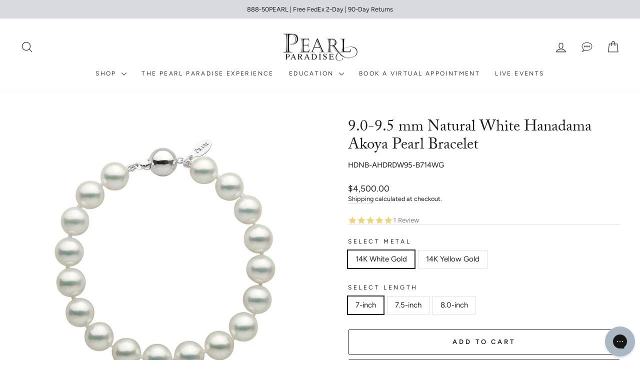

--- FILE ---
content_type: text/html; charset=utf-8
request_url: https://www.pearlparadise.com/collections/akoya-pearls/products/90-95-mm-natural-white-hanadama-akoya-pearl-bracelet
body_size: 47952
content:















<!doctype html>
<html class="no-js" lang="en" dir="ltr"><head>
	<script src="//www.pearlparadise.com/cdn/shop/files/pandectes-rules.js?v=8953325152451076038"></script>
	
	
	

    <!-- Google tag (gtag.js) -->
<script async src="https://www.googletagmanager.com/gtag/js?id=AW-1070316182"></script>
<script>
  window.dataLayer = window.dataLayer || [];
  function gtag(){dataLayer.push(arguments);}
  gtag('js', new Date());

  gtag('config', 'AW-1070316182');
</script>

<link rel='preconnect dns-prefetch' href='https://api.config-security.com/' crossorigin />
<link rel='preconnect dns-prefetch' href='https://conf.config-security.com/' crossorigin />
<link rel='preconnect dns-prefetch' href='https://whale.camera/' crossorigin />
<script>
/* >> TriplePixel :: start*/
window.TriplePixelData={TripleName:"pearl-paradise-2.myshopify.com",ver:"2.12",plat:"SHOPIFY",isHeadless:false},function(W,H,A,L,E,_,B,N){function O(U,T,P,H,R){void 0===R&&(R=!1),H=new XMLHttpRequest,P?(H.open("POST",U,!0),H.setRequestHeader("Content-Type","text/plain")):H.open("GET",U,!0),H.send(JSON.stringify(P||{})),H.onreadystatechange=function(){4===H.readyState&&200===H.status?(R=H.responseText,U.includes(".txt")?eval(R):P||(N[B]=R)):(299<H.status||H.status<200)&&T&&!R&&(R=!0,O(U,T-1,P))}}if(N=window,!N[H+"sn"]){N[H+"sn"]=1,L=function(){return Date.now().toString(36)+"_"+Math.random().toString(36)};try{A.setItem(H,1+(0|A.getItem(H)||0)),(E=JSON.parse(A.getItem(H+"U")||"[]")).push({u:location.href,r:document.referrer,t:Date.now(),id:L()}),A.setItem(H+"U",JSON.stringify(E))}catch(e){}var i,m,p;A.getItem('"!nC`')||(_=A,A=N,A[H]||(E=A[H]=function(t,e,a){return void 0===a&&(a=[]),"State"==t?E.s:(W=L(),(E._q=E._q||[]).push([W,t,e].concat(a)),W)},E.s="Installed",E._q=[],E.ch=W,B="configSecurityConfModel",N[B]=1,O("https://conf.config-security.com/model",5),i=L(),m=A[atob("c2NyZWVu")],_.setItem("di_pmt_wt",i),p={id:i,action:"profile",avatar:_.getItem("auth-security_rand_salt_"),time:m[atob("d2lkdGg=")]+":"+m[atob("aGVpZ2h0")],host:A.TriplePixelData.TripleName,plat:A.TriplePixelData.plat,url:window.location.href,ref:document.referrer,ver:A.TriplePixelData.ver},O("https://api.config-security.com/event",5,p),O("https://whale.camera/live/dot.txt",5)))}}("","TriplePixel",localStorage);
/* << TriplePixel :: end*/
</script>
<link rel='preconnect dns-prefetch' href='https://triplewhale-pixel.web.app/' crossorigin />
 
<link rel='preconnect dns-prefetch' href='https://triplewhale-pixel.web.app/' crossorigin />

    <script>
/* >> TriplePixel :: start*/
window.TriplePixelData={TripleName:"pearl-paradise-2.myshopify.com",ver:"1.9.0"},function(W,H,A,L,E,_,B,N){function O(U,T,P,H,R){void 0===R&&(R=!1),H=new XMLHttpRequest,P?(H.open("POST",U,!0),H.setRequestHeader("Content-Type","application/json")):H.open("GET",U,!0),H.send(JSON.stringify(P||{})),H.onreadystatechange=function(){4===H.readyState&&200===H.status?(R=H.responseText,U.includes(".txt")?eval(R):P||(N[B]=R)):(299<H.status||H.status<200)&&T&&!R&&(R=!0,O(U,T-1))}}if(N=window,!N[H+"sn"]){N[H+"sn"]=1;try{A.setItem(H,1+(0|A.getItem(H)||0)),(E=JSON.parse(A.getItem(H+"U")||"[]")).push(location.href),A.setItem(H+"U",JSON.stringify(E))}catch(e){}var i,m,p;A.getItem('"!nC`')||(_=A,A=N,A[H]||(L=function(){return Date.now().toString(36)+"_"+Math.random().toString(36)},E=A[H]=function(t,e){return"State"==t?E.s:(W=L(),(E._q=E._q||[]).push([W,t,e]),W)},E.s="Installed",E._q=[],E.ch=W,B="configSecurityConfModel",N[B]=1,O("//conf.config-security.com/model",5),i=L(),m=A[atob("c2NyZWVu")],_.setItem("di_pmt_wt",i),p={id:i,action:"profile",avatar:_.getItem("auth-security_rand_salt_"),time:m[atob("d2lkdGg=")]+":"+m[atob("aGVpZ2h0")],host:A.TriplePixelData.TripleName,url:window.location.href,ref:document.referrer,ver:window.TriplePixelData.ver},O("//api.config-security.com/",5,p),O("//triplewhale-pixel.web.app/dot1.9.txt",5)))}}("","TriplePixel",localStorage);
/* << TriplePixel :: end*/
</script>
      <meta name="facebook-domain-verification" content="ofjg5jcsac761s6thsv4ur4dwvatzi" /><meta name="google-site-verification" content="TNQdvqBzaZpy1AM1fBJYaBk1CiQ98THEUQSe-TWi-bw" />
    <meta name="google-site-verification" content="QX73AGzhoQKZqZKQsAsrhe9n6bo0rf3VyCip1eIVLMg" />
    <meta name="google-site-verification" content="el9Is81liDg4Yzk4Vm0VjVw3MSBy8zrkUhgBWXu8wKk" /><meta charset="utf-8">
  <meta http-equiv="X-UA-Compatible" content="IE=edge,chrome=1">
  <meta name="viewport" content="width=device-width,initial-scale=1,shrink-to-fit=no">
  <meta name="theme-color" content="#353535">
  
  <link rel="canonical" href="https://www.pearlparadise.com/products/90-95-mm-natural-white-hanadama-akoya-pearl-bracelet">
  <link rel="preconnect" href="https://cdn.shopify.com" crossorigin>
  <link rel="preconnect" href="https://fonts.shopifycdn.com" crossorigin>
  <link rel="dns-prefetch" href="https://productreviews.shopifycdn.com">
  <link rel="dns-prefetch" href="https://ajax.googleapis.com">
  <link rel="dns-prefetch" href="https://maps.googleapis.com">
  <link rel="dns-prefetch" href="https://maps.gstatic.com"><link rel="shortcut icon" href="//www.pearlparadise.com/cdn/shop/files/pearl-paradise-favicon_32x32.png?v=1614293343" type="image/png" /><title>Top-Graded Natural White Hanadama Akoya Pearl Bracelet | 9.0-9.5 mm
&ndash; Pearl Paradise
</title>
<meta name="description" content="The difference between top graded hanadama and average-graded from other Pearl Sources is dramatic. Pearl Paradise will prove it to you. Free Shipping and Free Returns."><meta property="og:site_name" content="Pearl Paradise">
  <meta property="og:url" content="https://www.pearlparadise.com/products/90-95-mm-natural-white-hanadama-akoya-pearl-bracelet">
  <meta property="og:title" content="9.0-9.5 mm Natural White Hanadama Akoya Pearl Bracelet">
  <meta property="og:type" content="product">
  <meta property="og:description" content="The difference between top graded hanadama and average-graded from other Pearl Sources is dramatic. Pearl Paradise will prove it to you. Free Shipping and Free Returns."><meta property="og:image" content="http://www.pearlparadise.com/cdn/shop/products/90-95-mm-natural-white-hanadama-akoya-pearl-bracelet-bracelet-wg.jpg?v=1747898614">
    <meta property="og:image:secure_url" content="https://www.pearlparadise.com/cdn/shop/products/90-95-mm-natural-white-hanadama-akoya-pearl-bracelet-bracelet-wg.jpg?v=1747898614">
    <meta property="og:image:width" content="2048">
    <meta property="og:image:height" content="2048"><meta name="twitter:site" content="@">
  <meta name="twitter:card" content="summary_large_image">
  <meta name="twitter:title" content="9.0-9.5 mm Natural White Hanadama Akoya Pearl Bracelet">
  <meta name="twitter:description" content="The difference between top graded hanadama and average-graded from other Pearl Sources is dramatic. Pearl Paradise will prove it to you. Free Shipping and Free Returns.">
<style data-shopify>@font-face {
  font-family: Figtree;
  font-weight: 400;
  font-style: normal;
  font-display: swap;
  src: url("//www.pearlparadise.com/cdn/fonts/figtree/figtree_n4.3c0838aba1701047e60be6a99a1b0a40ce9b8419.woff2") format("woff2"),
       url("//www.pearlparadise.com/cdn/fonts/figtree/figtree_n4.c0575d1db21fc3821f17fd6617d3dee552312137.woff") format("woff");
}

  @font-face {
  font-family: Figtree;
  font-weight: 400;
  font-style: normal;
  font-display: swap;
  src: url("//www.pearlparadise.com/cdn/fonts/figtree/figtree_n4.3c0838aba1701047e60be6a99a1b0a40ce9b8419.woff2") format("woff2"),
       url("//www.pearlparadise.com/cdn/fonts/figtree/figtree_n4.c0575d1db21fc3821f17fd6617d3dee552312137.woff") format("woff");
}


  @font-face {
  font-family: Figtree;
  font-weight: 600;
  font-style: normal;
  font-display: swap;
  src: url("//www.pearlparadise.com/cdn/fonts/figtree/figtree_n6.9d1ea52bb49a0a86cfd1b0383d00f83d3fcc14de.woff2") format("woff2"),
       url("//www.pearlparadise.com/cdn/fonts/figtree/figtree_n6.f0fcdea525a0e47b2ae4ab645832a8e8a96d31d3.woff") format("woff");
}

  @font-face {
  font-family: Figtree;
  font-weight: 400;
  font-style: italic;
  font-display: swap;
  src: url("//www.pearlparadise.com/cdn/fonts/figtree/figtree_i4.89f7a4275c064845c304a4cf8a4a586060656db2.woff2") format("woff2"),
       url("//www.pearlparadise.com/cdn/fonts/figtree/figtree_i4.6f955aaaafc55a22ffc1f32ecf3756859a5ad3e2.woff") format("woff");
}

  @font-face {
  font-family: Figtree;
  font-weight: 600;
  font-style: italic;
  font-display: swap;
  src: url("//www.pearlparadise.com/cdn/fonts/figtree/figtree_i6.702baae75738b446cfbed6ac0d60cab7b21e61ba.woff2") format("woff2"),
       url("//www.pearlparadise.com/cdn/fonts/figtree/figtree_i6.6b8dc40d16c9905d29525156e284509f871ce8f9.woff") format("woff");
}

</style><link href="//www.pearlparadise.com/cdn/shop/t/528/assets/theme.css?v=44539579110515092271767910656" rel="stylesheet" type="text/css" media="all" />
   <link rel="stylesheet" href="https://use.typekit.net/wfc5jly.css"/><style data-shopify>:root {
    --typeHeaderPrimary: Figtree;
    --typeHeaderFallback: sans-serif;
    --typeHeaderSize: 36px;
    --typeHeaderWeight: 400;
    --typeHeaderLineHeight: 1.2;
    --typeHeaderSpacing: 0.0em;

    --typeBasePrimary:Figtree;
    --typeBaseFallback:sans-serif;
    --typeBaseSize: 15px;
    --typeBaseWeight: 400;
    --typeBaseSpacing: 0.0em;
    --typeBaseLineHeight: 1.4;
    --typeBaselineHeightMinus01: 1.3;

    --typeCollectionTitle: 20px;

    --iconWeight: 3px;
    --iconLinecaps: round;

    
        --buttonRadius: 3px;
    

    --colorGridOverlayOpacity: 0.1;
    }

    .placeholder-content {
    background-image: linear-gradient(100deg, #ffffff 40%, #f7f7f7 63%, #ffffff 79%);
    }</style><script>
    document.documentElement.className = document.documentElement.className.replace('no-js', 'js');

    window.theme = window.theme || {};
    theme.routes = {
      home: "/",
      cart: "/cart.js",
      cartPage: "/cart",
      cartAdd: "/cart/add.js",
      cartChange: "/cart/change.js",
      search: "/search",
      predictiveSearch: "/search/suggest"
    };
    theme.strings = {
      soldOut: "Sold Out",
      unavailable: "Unavailable",
      inStockLabel: "In stock, ready to ship",
      oneStockLabel: "Low stock - [count] item left",
      otherStockLabel: "Low stock - [count] items left",
      willNotShipUntil: "Ready to ship [date]",
      willBeInStockAfter: "Back in stock [date]",
      waitingForStock: "Inventory on the way",
      savePrice: "Save [saved_amount]",
      cartEmpty: "Your cart is currently empty.",
      cartTermsConfirmation: "You must agree with the terms and conditions of sales to check out",
      searchCollections: "Collections",
      searchPages: "Pages",
      searchArticles: "Articles",
      productFrom: "from ",
      maxQuantity: "You can only have [quantity] of [title] in your cart."
    };
    theme.settings = {
      cartType: "page",
      isCustomerTemplate: false,
      moneyFormat: "${{amount}}",
      saveType: "percent",
      productImageSize: "natural",
      productImageCover: false,
      predictiveSearch: true,
      predictiveSearchType: null,
      predictiveSearchVendor: false,
      predictiveSearchPrice: false,
      quickView: true,
      themeName: 'Impulse',
      themeVersion: "7.4.0"
    };
  </script>
 <link rel="stylesheet" href="https://dropinblog.com/css/shopify.css" type="text/css">
  
  <script>window.performance && window.performance.mark && window.performance.mark('shopify.content_for_header.start');</script><meta name="google-site-verification" content="_y51mH4f4df4rJLhYXzj5rtEceMbk6yvAC3E1WeJP9w">
<meta name="facebook-domain-verification" content="aeplge7rqh3k66juscjalzl30vvvdn">
<meta id="shopify-digital-wallet" name="shopify-digital-wallet" content="/12487127/digital_wallets/dialog">
<meta name="shopify-checkout-api-token" content="55b731c35c9d769d561fa7e60a0a5407">
<link rel="alternate" type="application/json+oembed" href="https://www.pearlparadise.com/products/90-95-mm-natural-white-hanadama-akoya-pearl-bracelet.oembed">
<script async="async" src="/checkouts/internal/preloads.js?locale=en-US"></script>
<link rel="preconnect" href="https://shop.app" crossorigin="anonymous">
<script async="async" src="https://shop.app/checkouts/internal/preloads.js?locale=en-US&shop_id=12487127" crossorigin="anonymous"></script>
<script id="apple-pay-shop-capabilities" type="application/json">{"shopId":12487127,"countryCode":"US","currencyCode":"USD","merchantCapabilities":["supports3DS"],"merchantId":"gid:\/\/shopify\/Shop\/12487127","merchantName":"Pearl Paradise","requiredBillingContactFields":["postalAddress","email","phone"],"requiredShippingContactFields":["postalAddress","email","phone"],"shippingType":"shipping","supportedNetworks":["visa","masterCard","amex","discover","elo","jcb"],"total":{"type":"pending","label":"Pearl Paradise","amount":"1.00"},"shopifyPaymentsEnabled":true,"supportsSubscriptions":true}</script>
<script id="shopify-features" type="application/json">{"accessToken":"55b731c35c9d769d561fa7e60a0a5407","betas":["rich-media-storefront-analytics"],"domain":"www.pearlparadise.com","predictiveSearch":true,"shopId":12487127,"locale":"en"}</script>
<script>var Shopify = Shopify || {};
Shopify.shop = "pearl-paradise-2.myshopify.com";
Shopify.locale = "en";
Shopify.currency = {"active":"USD","rate":"1.0"};
Shopify.country = "US";
Shopify.theme = {"name":"Copy of New Product Template V1","id":183359701359,"schema_name":"Impulse","schema_version":"7.4.0","theme_store_id":857,"role":"main"};
Shopify.theme.handle = "null";
Shopify.theme.style = {"id":null,"handle":null};
Shopify.cdnHost = "www.pearlparadise.com/cdn";
Shopify.routes = Shopify.routes || {};
Shopify.routes.root = "/";</script>
<script type="module">!function(o){(o.Shopify=o.Shopify||{}).modules=!0}(window);</script>
<script>!function(o){function n(){var o=[];function n(){o.push(Array.prototype.slice.apply(arguments))}return n.q=o,n}var t=o.Shopify=o.Shopify||{};t.loadFeatures=n(),t.autoloadFeatures=n()}(window);</script>
<script>
  window.ShopifyPay = window.ShopifyPay || {};
  window.ShopifyPay.apiHost = "shop.app\/pay";
  window.ShopifyPay.redirectState = null;
</script>
<script id="shop-js-analytics" type="application/json">{"pageType":"product"}</script>
<script defer="defer" async type="module" src="//www.pearlparadise.com/cdn/shopifycloud/shop-js/modules/v2/client.init-shop-cart-sync_BT-GjEfc.en.esm.js"></script>
<script defer="defer" async type="module" src="//www.pearlparadise.com/cdn/shopifycloud/shop-js/modules/v2/chunk.common_D58fp_Oc.esm.js"></script>
<script defer="defer" async type="module" src="//www.pearlparadise.com/cdn/shopifycloud/shop-js/modules/v2/chunk.modal_xMitdFEc.esm.js"></script>
<script type="module">
  await import("//www.pearlparadise.com/cdn/shopifycloud/shop-js/modules/v2/client.init-shop-cart-sync_BT-GjEfc.en.esm.js");
await import("//www.pearlparadise.com/cdn/shopifycloud/shop-js/modules/v2/chunk.common_D58fp_Oc.esm.js");
await import("//www.pearlparadise.com/cdn/shopifycloud/shop-js/modules/v2/chunk.modal_xMitdFEc.esm.js");

  window.Shopify.SignInWithShop?.initShopCartSync?.({"fedCMEnabled":true,"windoidEnabled":true});

</script>
<script defer="defer" async type="module" src="//www.pearlparadise.com/cdn/shopifycloud/shop-js/modules/v2/client.payment-terms_Ci9AEqFq.en.esm.js"></script>
<script defer="defer" async type="module" src="//www.pearlparadise.com/cdn/shopifycloud/shop-js/modules/v2/chunk.common_D58fp_Oc.esm.js"></script>
<script defer="defer" async type="module" src="//www.pearlparadise.com/cdn/shopifycloud/shop-js/modules/v2/chunk.modal_xMitdFEc.esm.js"></script>
<script type="module">
  await import("//www.pearlparadise.com/cdn/shopifycloud/shop-js/modules/v2/client.payment-terms_Ci9AEqFq.en.esm.js");
await import("//www.pearlparadise.com/cdn/shopifycloud/shop-js/modules/v2/chunk.common_D58fp_Oc.esm.js");
await import("//www.pearlparadise.com/cdn/shopifycloud/shop-js/modules/v2/chunk.modal_xMitdFEc.esm.js");

  
</script>
<script>
  window.Shopify = window.Shopify || {};
  if (!window.Shopify.featureAssets) window.Shopify.featureAssets = {};
  window.Shopify.featureAssets['shop-js'] = {"shop-cart-sync":["modules/v2/client.shop-cart-sync_DZOKe7Ll.en.esm.js","modules/v2/chunk.common_D58fp_Oc.esm.js","modules/v2/chunk.modal_xMitdFEc.esm.js"],"init-fed-cm":["modules/v2/client.init-fed-cm_B6oLuCjv.en.esm.js","modules/v2/chunk.common_D58fp_Oc.esm.js","modules/v2/chunk.modal_xMitdFEc.esm.js"],"shop-cash-offers":["modules/v2/client.shop-cash-offers_D2sdYoxE.en.esm.js","modules/v2/chunk.common_D58fp_Oc.esm.js","modules/v2/chunk.modal_xMitdFEc.esm.js"],"shop-login-button":["modules/v2/client.shop-login-button_QeVjl5Y3.en.esm.js","modules/v2/chunk.common_D58fp_Oc.esm.js","modules/v2/chunk.modal_xMitdFEc.esm.js"],"pay-button":["modules/v2/client.pay-button_DXTOsIq6.en.esm.js","modules/v2/chunk.common_D58fp_Oc.esm.js","modules/v2/chunk.modal_xMitdFEc.esm.js"],"shop-button":["modules/v2/client.shop-button_DQZHx9pm.en.esm.js","modules/v2/chunk.common_D58fp_Oc.esm.js","modules/v2/chunk.modal_xMitdFEc.esm.js"],"avatar":["modules/v2/client.avatar_BTnouDA3.en.esm.js"],"init-windoid":["modules/v2/client.init-windoid_CR1B-cfM.en.esm.js","modules/v2/chunk.common_D58fp_Oc.esm.js","modules/v2/chunk.modal_xMitdFEc.esm.js"],"init-shop-for-new-customer-accounts":["modules/v2/client.init-shop-for-new-customer-accounts_C_vY_xzh.en.esm.js","modules/v2/client.shop-login-button_QeVjl5Y3.en.esm.js","modules/v2/chunk.common_D58fp_Oc.esm.js","modules/v2/chunk.modal_xMitdFEc.esm.js"],"init-shop-email-lookup-coordinator":["modules/v2/client.init-shop-email-lookup-coordinator_BI7n9ZSv.en.esm.js","modules/v2/chunk.common_D58fp_Oc.esm.js","modules/v2/chunk.modal_xMitdFEc.esm.js"],"init-shop-cart-sync":["modules/v2/client.init-shop-cart-sync_BT-GjEfc.en.esm.js","modules/v2/chunk.common_D58fp_Oc.esm.js","modules/v2/chunk.modal_xMitdFEc.esm.js"],"shop-toast-manager":["modules/v2/client.shop-toast-manager_DiYdP3xc.en.esm.js","modules/v2/chunk.common_D58fp_Oc.esm.js","modules/v2/chunk.modal_xMitdFEc.esm.js"],"init-customer-accounts":["modules/v2/client.init-customer-accounts_D9ZNqS-Q.en.esm.js","modules/v2/client.shop-login-button_QeVjl5Y3.en.esm.js","modules/v2/chunk.common_D58fp_Oc.esm.js","modules/v2/chunk.modal_xMitdFEc.esm.js"],"init-customer-accounts-sign-up":["modules/v2/client.init-customer-accounts-sign-up_iGw4briv.en.esm.js","modules/v2/client.shop-login-button_QeVjl5Y3.en.esm.js","modules/v2/chunk.common_D58fp_Oc.esm.js","modules/v2/chunk.modal_xMitdFEc.esm.js"],"shop-follow-button":["modules/v2/client.shop-follow-button_CqMgW2wH.en.esm.js","modules/v2/chunk.common_D58fp_Oc.esm.js","modules/v2/chunk.modal_xMitdFEc.esm.js"],"checkout-modal":["modules/v2/client.checkout-modal_xHeaAweL.en.esm.js","modules/v2/chunk.common_D58fp_Oc.esm.js","modules/v2/chunk.modal_xMitdFEc.esm.js"],"shop-login":["modules/v2/client.shop-login_D91U-Q7h.en.esm.js","modules/v2/chunk.common_D58fp_Oc.esm.js","modules/v2/chunk.modal_xMitdFEc.esm.js"],"lead-capture":["modules/v2/client.lead-capture_BJmE1dJe.en.esm.js","modules/v2/chunk.common_D58fp_Oc.esm.js","modules/v2/chunk.modal_xMitdFEc.esm.js"],"payment-terms":["modules/v2/client.payment-terms_Ci9AEqFq.en.esm.js","modules/v2/chunk.common_D58fp_Oc.esm.js","modules/v2/chunk.modal_xMitdFEc.esm.js"]};
</script>
<script>(function() {
  var isLoaded = false;
  function asyncLoad() {
    if (isLoaded) return;
    isLoaded = true;
    var urls = ["https:\/\/dropinblog.com\/js\/shopify.js?shop=pearl-paradise-2.myshopify.com","\/\/cdn.shopify.com\/proxy\/532e70af02087d19c6a6b84de9409a83557ffa22b92f7784372abd414b02d24a\/bingshoppingtool-t2app-prod.trafficmanager.net\/uet\/tracking_script?shop=pearl-paradise-2.myshopify.com\u0026sp-cache-control=cHVibGljLCBtYXgtYWdlPTkwMA","https:\/\/ppslider.netlify.app\/s\/v1.pearl-paradise-2.js?ac1=000000\u0026ap=ms\u0026arrows_bg=ffffff\u0026at=cho\u0026dc1=\u0026dc2=\u0026dots_bg=\u0026dots_type=none\u0026dots_vposition=bottom\u0026ds=true\u0026haom=\u0026hide=false\u0026max_slides=5\u0026slider_mode=img_swap\u0026v=2\u0026vif=\u0026shop=pearl-paradise-2.myshopify.com","https:\/\/config.gorgias.chat\/bundle-loader\/01GYCCNA8J9RKSFCJNGQPCDCH2?source=shopify1click\u0026shop=pearl-paradise-2.myshopify.com","\/\/cdn.shopify.com\/proxy\/c142735956bcaf8d5718c7987f4bcf4a6fafc8a26124c3104e91fb56879203c1\/s3-us-west-2.amazonaws.com\/jsstore\/a\/9G7HROVN\/reids.js?shop=pearl-paradise-2.myshopify.com\u0026sp-cache-control=cHVibGljLCBtYXgtYWdlPTkwMA","https:\/\/na.shgcdn3.com\/pixel-collector.js?shop=pearl-paradise-2.myshopify.com","https:\/\/getcartback.com\/js\/cartback_fmc.js?shop=pearl-paradise-2.myshopify.com","\/\/cdn.shopify.com\/proxy\/c49ffc74073b2a4a7bdb23e2964ca6cab94b787bf9d02fc50de42f9ea6c35d19\/app.retention.com\/shopify\/shopify_app_add_to_cart_script.js?shop=pearl-paradise-2.myshopify.com\u0026sp-cache-control=cHVibGljLCBtYXgtYWdlPTkwMA","https:\/\/cdn.hextom.com\/js\/quickannouncementbar.js?shop=pearl-paradise-2.myshopify.com","https:\/\/cdn.9gtb.com\/loader.js?g_cvt_id=db7703da-0941-46b2-94d1-6b7f2861ce17\u0026shop=pearl-paradise-2.myshopify.com"];
    for (var i = 0; i < urls.length; i++) {
      var s = document.createElement('script');
      s.type = 'text/javascript';
      s.async = true;
      s.src = urls[i];
      var x = document.getElementsByTagName('script')[0];
      x.parentNode.insertBefore(s, x);
    }
  };
  if(window.attachEvent) {
    window.attachEvent('onload', asyncLoad);
  } else {
    window.addEventListener('load', asyncLoad, false);
  }
})();</script>
<script id="__st">var __st={"a":12487127,"offset":-28800,"reqid":"6e9d826d-8aa2-4b6d-8f2c-6cd7e56f8f3f-1769122740","pageurl":"www.pearlparadise.com\/collections\/akoya-pearls\/products\/90-95-mm-natural-white-hanadama-akoya-pearl-bracelet","u":"697744df9cd2","p":"product","rtyp":"product","rid":10109447559};</script>
<script>window.ShopifyPaypalV4VisibilityTracking = true;</script>
<script id="captcha-bootstrap">!function(){'use strict';const t='contact',e='account',n='new_comment',o=[[t,t],['blogs',n],['comments',n],[t,'customer']],c=[[e,'customer_login'],[e,'guest_login'],[e,'recover_customer_password'],[e,'create_customer']],r=t=>t.map((([t,e])=>`form[action*='/${t}']:not([data-nocaptcha='true']) input[name='form_type'][value='${e}']`)).join(','),a=t=>()=>t?[...document.querySelectorAll(t)].map((t=>t.form)):[];function s(){const t=[...o],e=r(t);return a(e)}const i='password',u='form_key',d=['recaptcha-v3-token','g-recaptcha-response','h-captcha-response',i],f=()=>{try{return window.sessionStorage}catch{return}},m='__shopify_v',_=t=>t.elements[u];function p(t,e,n=!1){try{const o=window.sessionStorage,c=JSON.parse(o.getItem(e)),{data:r}=function(t){const{data:e,action:n}=t;return t[m]||n?{data:e,action:n}:{data:t,action:n}}(c);for(const[e,n]of Object.entries(r))t.elements[e]&&(t.elements[e].value=n);n&&o.removeItem(e)}catch(o){console.error('form repopulation failed',{error:o})}}const l='form_type',E='cptcha';function T(t){t.dataset[E]=!0}const w=window,h=w.document,L='Shopify',v='ce_forms',y='captcha';let A=!1;((t,e)=>{const n=(g='f06e6c50-85a8-45c8-87d0-21a2b65856fe',I='https://cdn.shopify.com/shopifycloud/storefront-forms-hcaptcha/ce_storefront_forms_captcha_hcaptcha.v1.5.2.iife.js',D={infoText:'Protected by hCaptcha',privacyText:'Privacy',termsText:'Terms'},(t,e,n)=>{const o=w[L][v],c=o.bindForm;if(c)return c(t,g,e,D).then(n);var r;o.q.push([[t,g,e,D],n]),r=I,A||(h.body.append(Object.assign(h.createElement('script'),{id:'captcha-provider',async:!0,src:r})),A=!0)});var g,I,D;w[L]=w[L]||{},w[L][v]=w[L][v]||{},w[L][v].q=[],w[L][y]=w[L][y]||{},w[L][y].protect=function(t,e){n(t,void 0,e),T(t)},Object.freeze(w[L][y]),function(t,e,n,w,h,L){const[v,y,A,g]=function(t,e,n){const i=e?o:[],u=t?c:[],d=[...i,...u],f=r(d),m=r(i),_=r(d.filter((([t,e])=>n.includes(e))));return[a(f),a(m),a(_),s()]}(w,h,L),I=t=>{const e=t.target;return e instanceof HTMLFormElement?e:e&&e.form},D=t=>v().includes(t);t.addEventListener('submit',(t=>{const e=I(t);if(!e)return;const n=D(e)&&!e.dataset.hcaptchaBound&&!e.dataset.recaptchaBound,o=_(e),c=g().includes(e)&&(!o||!o.value);(n||c)&&t.preventDefault(),c&&!n&&(function(t){try{if(!f())return;!function(t){const e=f();if(!e)return;const n=_(t);if(!n)return;const o=n.value;o&&e.removeItem(o)}(t);const e=Array.from(Array(32),(()=>Math.random().toString(36)[2])).join('');!function(t,e){_(t)||t.append(Object.assign(document.createElement('input'),{type:'hidden',name:u})),t.elements[u].value=e}(t,e),function(t,e){const n=f();if(!n)return;const o=[...t.querySelectorAll(`input[type='${i}']`)].map((({name:t})=>t)),c=[...d,...o],r={};for(const[a,s]of new FormData(t).entries())c.includes(a)||(r[a]=s);n.setItem(e,JSON.stringify({[m]:1,action:t.action,data:r}))}(t,e)}catch(e){console.error('failed to persist form',e)}}(e),e.submit())}));const S=(t,e)=>{t&&!t.dataset[E]&&(n(t,e.some((e=>e===t))),T(t))};for(const o of['focusin','change'])t.addEventListener(o,(t=>{const e=I(t);D(e)&&S(e,y())}));const B=e.get('form_key'),M=e.get(l),P=B&&M;t.addEventListener('DOMContentLoaded',(()=>{const t=y();if(P)for(const e of t)e.elements[l].value===M&&p(e,B);[...new Set([...A(),...v().filter((t=>'true'===t.dataset.shopifyCaptcha))])].forEach((e=>S(e,t)))}))}(h,new URLSearchParams(w.location.search),n,t,e,['guest_login'])})(!0,!1)}();</script>
<script integrity="sha256-4kQ18oKyAcykRKYeNunJcIwy7WH5gtpwJnB7kiuLZ1E=" data-source-attribution="shopify.loadfeatures" defer="defer" src="//www.pearlparadise.com/cdn/shopifycloud/storefront/assets/storefront/load_feature-a0a9edcb.js" crossorigin="anonymous"></script>
<script crossorigin="anonymous" defer="defer" src="//www.pearlparadise.com/cdn/shopifycloud/storefront/assets/shopify_pay/storefront-65b4c6d7.js?v=20250812"></script>
<script data-source-attribution="shopify.dynamic_checkout.dynamic.init">var Shopify=Shopify||{};Shopify.PaymentButton=Shopify.PaymentButton||{isStorefrontPortableWallets:!0,init:function(){window.Shopify.PaymentButton.init=function(){};var t=document.createElement("script");t.src="https://www.pearlparadise.com/cdn/shopifycloud/portable-wallets/latest/portable-wallets.en.js",t.type="module",document.head.appendChild(t)}};
</script>
<script data-source-attribution="shopify.dynamic_checkout.buyer_consent">
  function portableWalletsHideBuyerConsent(e){var t=document.getElementById("shopify-buyer-consent"),n=document.getElementById("shopify-subscription-policy-button");t&&n&&(t.classList.add("hidden"),t.setAttribute("aria-hidden","true"),n.removeEventListener("click",e))}function portableWalletsShowBuyerConsent(e){var t=document.getElementById("shopify-buyer-consent"),n=document.getElementById("shopify-subscription-policy-button");t&&n&&(t.classList.remove("hidden"),t.removeAttribute("aria-hidden"),n.addEventListener("click",e))}window.Shopify?.PaymentButton&&(window.Shopify.PaymentButton.hideBuyerConsent=portableWalletsHideBuyerConsent,window.Shopify.PaymentButton.showBuyerConsent=portableWalletsShowBuyerConsent);
</script>
<script>
  function portableWalletsCleanup(e){e&&e.src&&console.error("Failed to load portable wallets script "+e.src);var t=document.querySelectorAll("shopify-accelerated-checkout .shopify-payment-button__skeleton, shopify-accelerated-checkout-cart .wallet-cart-button__skeleton"),e=document.getElementById("shopify-buyer-consent");for(let e=0;e<t.length;e++)t[e].remove();e&&e.remove()}function portableWalletsNotLoadedAsModule(e){e instanceof ErrorEvent&&"string"==typeof e.message&&e.message.includes("import.meta")&&"string"==typeof e.filename&&e.filename.includes("portable-wallets")&&(window.removeEventListener("error",portableWalletsNotLoadedAsModule),window.Shopify.PaymentButton.failedToLoad=e,"loading"===document.readyState?document.addEventListener("DOMContentLoaded",window.Shopify.PaymentButton.init):window.Shopify.PaymentButton.init())}window.addEventListener("error",portableWalletsNotLoadedAsModule);
</script>

<script type="module" src="https://www.pearlparadise.com/cdn/shopifycloud/portable-wallets/latest/portable-wallets.en.js" onError="portableWalletsCleanup(this)" crossorigin="anonymous"></script>
<script nomodule>
  document.addEventListener("DOMContentLoaded", portableWalletsCleanup);
</script>

<link id="shopify-accelerated-checkout-styles" rel="stylesheet" media="screen" href="https://www.pearlparadise.com/cdn/shopifycloud/portable-wallets/latest/accelerated-checkout-backwards-compat.css" crossorigin="anonymous">
<style id="shopify-accelerated-checkout-cart">
        #shopify-buyer-consent {
  margin-top: 1em;
  display: inline-block;
  width: 100%;
}

#shopify-buyer-consent.hidden {
  display: none;
}

#shopify-subscription-policy-button {
  background: none;
  border: none;
  padding: 0;
  text-decoration: underline;
  font-size: inherit;
  cursor: pointer;
}

#shopify-subscription-policy-button::before {
  box-shadow: none;
}

      </style>

<script>window.performance && window.performance.mark && window.performance.mark('shopify.content_for_header.end');</script>
  





  <script type="text/javascript">
    
      window.__shgMoneyFormat = window.__shgMoneyFormat || {"AED":{"currency":"AED","currency_symbol":"د.إ","currency_symbol_location":"left","decimal_places":2,"decimal_separator":".","thousands_separator":","},"ALL":{"currency":"ALL","currency_symbol":"L","currency_symbol_location":"left","decimal_places":2,"decimal_separator":".","thousands_separator":","},"AMD":{"currency":"AMD","currency_symbol":"դր.","currency_symbol_location":"left","decimal_places":2,"decimal_separator":".","thousands_separator":","},"ANG":{"currency":"ANG","currency_symbol":"ƒ","currency_symbol_location":"left","decimal_places":2,"decimal_separator":".","thousands_separator":","},"AUD":{"currency":"AUD","currency_symbol":"$","currency_symbol_location":"left","decimal_places":2,"decimal_separator":".","thousands_separator":","},"AWG":{"currency":"AWG","currency_symbol":"ƒ","currency_symbol_location":"left","decimal_places":2,"decimal_separator":".","thousands_separator":","},"AZN":{"currency":"AZN","currency_symbol":"₼","currency_symbol_location":"left","decimal_places":2,"decimal_separator":".","thousands_separator":","},"BAM":{"currency":"BAM","currency_symbol":"КМ","currency_symbol_location":"left","decimal_places":2,"decimal_separator":".","thousands_separator":","},"BBD":{"currency":"BBD","currency_symbol":"$","currency_symbol_location":"left","decimal_places":2,"decimal_separator":".","thousands_separator":","},"BDT":{"currency":"BDT","currency_symbol":"৳","currency_symbol_location":"left","decimal_places":2,"decimal_separator":".","thousands_separator":","},"BIF":{"currency":"BIF","currency_symbol":"Fr","currency_symbol_location":"left","decimal_places":2,"decimal_separator":".","thousands_separator":","},"BND":{"currency":"BND","currency_symbol":"$","currency_symbol_location":"left","decimal_places":2,"decimal_separator":".","thousands_separator":","},"BOB":{"currency":"BOB","currency_symbol":"Bs.","currency_symbol_location":"left","decimal_places":2,"decimal_separator":".","thousands_separator":","},"BSD":{"currency":"BSD","currency_symbol":"$","currency_symbol_location":"left","decimal_places":2,"decimal_separator":".","thousands_separator":","},"BWP":{"currency":"BWP","currency_symbol":"P","currency_symbol_location":"left","decimal_places":2,"decimal_separator":".","thousands_separator":","},"BZD":{"currency":"BZD","currency_symbol":"$","currency_symbol_location":"left","decimal_places":2,"decimal_separator":".","thousands_separator":","},"CAD":{"currency":"CAD","currency_symbol":"$","currency_symbol_location":"left","decimal_places":2,"decimal_separator":".","thousands_separator":","},"CHF":{"currency":"CHF","currency_symbol":"CHF","currency_symbol_location":"left","decimal_places":2,"decimal_separator":".","thousands_separator":","},"CNY":{"currency":"CNY","currency_symbol":"¥","currency_symbol_location":"left","decimal_places":2,"decimal_separator":".","thousands_separator":","},"CRC":{"currency":"CRC","currency_symbol":"₡","currency_symbol_location":"left","decimal_places":2,"decimal_separator":".","thousands_separator":","},"CVE":{"currency":"CVE","currency_symbol":"$","currency_symbol_location":"left","decimal_places":2,"decimal_separator":".","thousands_separator":","},"CZK":{"currency":"CZK","currency_symbol":"Kč","currency_symbol_location":"left","decimal_places":2,"decimal_separator":".","thousands_separator":","},"DJF":{"currency":"DJF","currency_symbol":"Fdj","currency_symbol_location":"left","decimal_places":2,"decimal_separator":".","thousands_separator":","},"DKK":{"currency":"DKK","currency_symbol":"kr.","currency_symbol_location":"left","decimal_places":2,"decimal_separator":".","thousands_separator":","},"DOP":{"currency":"DOP","currency_symbol":"$","currency_symbol_location":"left","decimal_places":2,"decimal_separator":".","thousands_separator":","},"DZD":{"currency":"DZD","currency_symbol":"د.ج","currency_symbol_location":"left","decimal_places":2,"decimal_separator":".","thousands_separator":","},"EGP":{"currency":"EGP","currency_symbol":"ج.م","currency_symbol_location":"left","decimal_places":2,"decimal_separator":".","thousands_separator":","},"ETB":{"currency":"ETB","currency_symbol":"Br","currency_symbol_location":"left","decimal_places":2,"decimal_separator":".","thousands_separator":","},"EUR":{"currency":"EUR","currency_symbol":"€","currency_symbol_location":"left","decimal_places":2,"decimal_separator":".","thousands_separator":","},"FJD":{"currency":"FJD","currency_symbol":"$","currency_symbol_location":"left","decimal_places":2,"decimal_separator":".","thousands_separator":","},"FKP":{"currency":"FKP","currency_symbol":"£","currency_symbol_location":"left","decimal_places":2,"decimal_separator":".","thousands_separator":","},"GBP":{"currency":"GBP","currency_symbol":"£","currency_symbol_location":"left","decimal_places":2,"decimal_separator":".","thousands_separator":","},"GMD":{"currency":"GMD","currency_symbol":"D","currency_symbol_location":"left","decimal_places":2,"decimal_separator":".","thousands_separator":","},"GNF":{"currency":"GNF","currency_symbol":"Fr","currency_symbol_location":"left","decimal_places":2,"decimal_separator":".","thousands_separator":","},"GTQ":{"currency":"GTQ","currency_symbol":"Q","currency_symbol_location":"left","decimal_places":2,"decimal_separator":".","thousands_separator":","},"GYD":{"currency":"GYD","currency_symbol":"$","currency_symbol_location":"left","decimal_places":2,"decimal_separator":".","thousands_separator":","},"HKD":{"currency":"HKD","currency_symbol":"$","currency_symbol_location":"left","decimal_places":2,"decimal_separator":".","thousands_separator":","},"HNL":{"currency":"HNL","currency_symbol":"L","currency_symbol_location":"left","decimal_places":2,"decimal_separator":".","thousands_separator":","},"HUF":{"currency":"HUF","currency_symbol":"Ft","currency_symbol_location":"left","decimal_places":2,"decimal_separator":".","thousands_separator":","},"IDR":{"currency":"IDR","currency_symbol":"Rp","currency_symbol_location":"left","decimal_places":2,"decimal_separator":".","thousands_separator":","},"ILS":{"currency":"ILS","currency_symbol":"₪","currency_symbol_location":"left","decimal_places":2,"decimal_separator":".","thousands_separator":","},"INR":{"currency":"INR","currency_symbol":"₹","currency_symbol_location":"left","decimal_places":2,"decimal_separator":".","thousands_separator":","},"ISK":{"currency":"ISK","currency_symbol":"kr.","currency_symbol_location":"left","decimal_places":2,"decimal_separator":".","thousands_separator":","},"JMD":{"currency":"JMD","currency_symbol":"$","currency_symbol_location":"left","decimal_places":2,"decimal_separator":".","thousands_separator":","},"JPY":{"currency":"JPY","currency_symbol":"¥","currency_symbol_location":"left","decimal_places":2,"decimal_separator":".","thousands_separator":","},"KES":{"currency":"KES","currency_symbol":"KSh","currency_symbol_location":"left","decimal_places":2,"decimal_separator":".","thousands_separator":","},"KGS":{"currency":"KGS","currency_symbol":"som","currency_symbol_location":"left","decimal_places":2,"decimal_separator":".","thousands_separator":","},"KHR":{"currency":"KHR","currency_symbol":"៛","currency_symbol_location":"left","decimal_places":2,"decimal_separator":".","thousands_separator":","},"KMF":{"currency":"KMF","currency_symbol":"Fr","currency_symbol_location":"left","decimal_places":2,"decimal_separator":".","thousands_separator":","},"KRW":{"currency":"KRW","currency_symbol":"₩","currency_symbol_location":"left","decimal_places":2,"decimal_separator":".","thousands_separator":","},"KYD":{"currency":"KYD","currency_symbol":"$","currency_symbol_location":"left","decimal_places":2,"decimal_separator":".","thousands_separator":","},"KZT":{"currency":"KZT","currency_symbol":"₸","currency_symbol_location":"left","decimal_places":2,"decimal_separator":".","thousands_separator":","},"LAK":{"currency":"LAK","currency_symbol":"₭","currency_symbol_location":"left","decimal_places":2,"decimal_separator":".","thousands_separator":","},"LKR":{"currency":"LKR","currency_symbol":"₨","currency_symbol_location":"left","decimal_places":2,"decimal_separator":".","thousands_separator":","},"MAD":{"currency":"MAD","currency_symbol":"د.م.","currency_symbol_location":"left","decimal_places":2,"decimal_separator":".","thousands_separator":","},"MDL":{"currency":"MDL","currency_symbol":"L","currency_symbol_location":"left","decimal_places":2,"decimal_separator":".","thousands_separator":","},"MKD":{"currency":"MKD","currency_symbol":"ден","currency_symbol_location":"left","decimal_places":2,"decimal_separator":".","thousands_separator":","},"MNT":{"currency":"MNT","currency_symbol":"₮","currency_symbol_location":"left","decimal_places":2,"decimal_separator":".","thousands_separator":","},"MOP":{"currency":"MOP","currency_symbol":"P","currency_symbol_location":"left","decimal_places":2,"decimal_separator":".","thousands_separator":","},"MUR":{"currency":"MUR","currency_symbol":"₨","currency_symbol_location":"left","decimal_places":2,"decimal_separator":".","thousands_separator":","},"MVR":{"currency":"MVR","currency_symbol":"MVR","currency_symbol_location":"left","decimal_places":2,"decimal_separator":".","thousands_separator":","},"MWK":{"currency":"MWK","currency_symbol":"MK","currency_symbol_location":"left","decimal_places":2,"decimal_separator":".","thousands_separator":","},"MYR":{"currency":"MYR","currency_symbol":"RM","currency_symbol_location":"left","decimal_places":2,"decimal_separator":".","thousands_separator":","},"NGN":{"currency":"NGN","currency_symbol":"₦","currency_symbol_location":"left","decimal_places":2,"decimal_separator":".","thousands_separator":","},"NIO":{"currency":"NIO","currency_symbol":"C$","currency_symbol_location":"left","decimal_places":2,"decimal_separator":".","thousands_separator":","},"NPR":{"currency":"NPR","currency_symbol":"Rs.","currency_symbol_location":"left","decimal_places":2,"decimal_separator":".","thousands_separator":","},"NZD":{"currency":"NZD","currency_symbol":"$","currency_symbol_location":"left","decimal_places":2,"decimal_separator":".","thousands_separator":","},"PEN":{"currency":"PEN","currency_symbol":"S/","currency_symbol_location":"left","decimal_places":2,"decimal_separator":".","thousands_separator":","},"PGK":{"currency":"PGK","currency_symbol":"K","currency_symbol_location":"left","decimal_places":2,"decimal_separator":".","thousands_separator":","},"PHP":{"currency":"PHP","currency_symbol":"₱","currency_symbol_location":"left","decimal_places":2,"decimal_separator":".","thousands_separator":","},"PKR":{"currency":"PKR","currency_symbol":"₨","currency_symbol_location":"left","decimal_places":2,"decimal_separator":".","thousands_separator":","},"PLN":{"currency":"PLN","currency_symbol":"zł","currency_symbol_location":"left","decimal_places":2,"decimal_separator":".","thousands_separator":","},"PYG":{"currency":"PYG","currency_symbol":"₲","currency_symbol_location":"left","decimal_places":2,"decimal_separator":".","thousands_separator":","},"QAR":{"currency":"QAR","currency_symbol":"ر.ق","currency_symbol_location":"left","decimal_places":2,"decimal_separator":".","thousands_separator":","},"RON":{"currency":"RON","currency_symbol":"Lei","currency_symbol_location":"left","decimal_places":2,"decimal_separator":".","thousands_separator":","},"RSD":{"currency":"RSD","currency_symbol":"РСД","currency_symbol_location":"left","decimal_places":2,"decimal_separator":".","thousands_separator":","},"RWF":{"currency":"RWF","currency_symbol":"FRw","currency_symbol_location":"left","decimal_places":2,"decimal_separator":".","thousands_separator":","},"SAR":{"currency":"SAR","currency_symbol":"ر.س","currency_symbol_location":"left","decimal_places":2,"decimal_separator":".","thousands_separator":","},"SBD":{"currency":"SBD","currency_symbol":"$","currency_symbol_location":"left","decimal_places":2,"decimal_separator":".","thousands_separator":","},"SEK":{"currency":"SEK","currency_symbol":"kr","currency_symbol_location":"left","decimal_places":2,"decimal_separator":".","thousands_separator":","},"SGD":{"currency":"SGD","currency_symbol":"$","currency_symbol_location":"left","decimal_places":2,"decimal_separator":".","thousands_separator":","},"SLL":{"currency":"SLL","currency_symbol":"Le","currency_symbol_location":"left","decimal_places":2,"decimal_separator":".","thousands_separator":","},"STD":{"currency":"STD","currency_symbol":"Db","currency_symbol_location":"left","decimal_places":2,"decimal_separator":".","thousands_separator":","},"THB":{"currency":"THB","currency_symbol":"฿","currency_symbol_location":"left","decimal_places":2,"decimal_separator":".","thousands_separator":","},"TOP":{"currency":"TOP","currency_symbol":"T$","currency_symbol_location":"left","decimal_places":2,"decimal_separator":".","thousands_separator":","},"TTD":{"currency":"TTD","currency_symbol":"$","currency_symbol_location":"left","decimal_places":2,"decimal_separator":".","thousands_separator":","},"TWD":{"currency":"TWD","currency_symbol":"$","currency_symbol_location":"left","decimal_places":2,"decimal_separator":".","thousands_separator":","},"TZS":{"currency":"TZS","currency_symbol":"Sh","currency_symbol_location":"left","decimal_places":2,"decimal_separator":".","thousands_separator":","},"UGX":{"currency":"UGX","currency_symbol":"USh","currency_symbol_location":"left","decimal_places":2,"decimal_separator":".","thousands_separator":","},"USD":{"currency":"USD","currency_symbol":"$","currency_symbol_location":"left","decimal_places":2,"decimal_separator":".","thousands_separator":","},"UYU":{"currency":"UYU","currency_symbol":"$U","currency_symbol_location":"left","decimal_places":2,"decimal_separator":".","thousands_separator":","},"UZS":{"currency":"UZS","currency_symbol":"so'm","currency_symbol_location":"left","decimal_places":2,"decimal_separator":".","thousands_separator":","},"VND":{"currency":"VND","currency_symbol":"₫","currency_symbol_location":"left","decimal_places":2,"decimal_separator":".","thousands_separator":","},"VUV":{"currency":"VUV","currency_symbol":"Vt","currency_symbol_location":"left","decimal_places":2,"decimal_separator":".","thousands_separator":","},"WST":{"currency":"WST","currency_symbol":"T","currency_symbol_location":"left","decimal_places":2,"decimal_separator":".","thousands_separator":","},"XAF":{"currency":"XAF","currency_symbol":"CFA","currency_symbol_location":"left","decimal_places":2,"decimal_separator":".","thousands_separator":","},"XCD":{"currency":"XCD","currency_symbol":"$","currency_symbol_location":"left","decimal_places":2,"decimal_separator":".","thousands_separator":","},"XOF":{"currency":"XOF","currency_symbol":"Fr","currency_symbol_location":"left","decimal_places":2,"decimal_separator":".","thousands_separator":","},"XPF":{"currency":"XPF","currency_symbol":"Fr","currency_symbol_location":"left","decimal_places":2,"decimal_separator":".","thousands_separator":","}};
    
    window.__shgCurrentCurrencyCode = window.__shgCurrentCurrencyCode || {
      currency: "USD",
      currency_symbol: "$",
      decimal_separator: ".",
      thousands_separator: ",",
      decimal_places: 2,
      currency_symbol_location: "left"
    };
  </script>


 



<input type='hidden' id='appify_acasp' value='12487127' />

<input type='hidden' id='accessibility_icon_theme' Position='0' BackgroundColor='#474747' TextColor='#fff' LinkColor='#da6d65' TitleColor='#da6d65' theme='0' desc_txt='Decrease text' inc_txt='Increase text' gry_scl='Grayscale' invrt_clr='Invert colors' hghlght_lnk='Highlight links' Hghlght_hed='Highlight headers' dsbl='Disable' readlang='en' langtitle='English'readselected='Read Selected' readpage='Read Page'/>

<link rel='stylesheet' type='text/css' href='/apps/accessibility/assets/Css/acastore.min.css?v=3012'></link>

<script src='/apps/accessibility/assets/js/OriginalJs/mainappifyaca.js?v=3012' type='text/javascript'></script>





  <script>window.performance && window.performance.mark && window.performance.mark('shopify.content_for_header.start');</script><meta name="google-site-verification" content="_y51mH4f4df4rJLhYXzj5rtEceMbk6yvAC3E1WeJP9w">
<meta name="facebook-domain-verification" content="aeplge7rqh3k66juscjalzl30vvvdn">
<meta id="shopify-digital-wallet" name="shopify-digital-wallet" content="/12487127/digital_wallets/dialog">
<meta name="shopify-checkout-api-token" content="55b731c35c9d769d561fa7e60a0a5407">
<link rel="alternate" type="application/json+oembed" href="https://www.pearlparadise.com/products/90-95-mm-natural-white-hanadama-akoya-pearl-bracelet.oembed">
<script async="async" src="/checkouts/internal/preloads.js?locale=en-US"></script>
<link rel="preconnect" href="https://shop.app" crossorigin="anonymous">
<script async="async" src="https://shop.app/checkouts/internal/preloads.js?locale=en-US&shop_id=12487127" crossorigin="anonymous"></script>
<script id="apple-pay-shop-capabilities" type="application/json">{"shopId":12487127,"countryCode":"US","currencyCode":"USD","merchantCapabilities":["supports3DS"],"merchantId":"gid:\/\/shopify\/Shop\/12487127","merchantName":"Pearl Paradise","requiredBillingContactFields":["postalAddress","email","phone"],"requiredShippingContactFields":["postalAddress","email","phone"],"shippingType":"shipping","supportedNetworks":["visa","masterCard","amex","discover","elo","jcb"],"total":{"type":"pending","label":"Pearl Paradise","amount":"1.00"},"shopifyPaymentsEnabled":true,"supportsSubscriptions":true}</script>
<script id="shopify-features" type="application/json">{"accessToken":"55b731c35c9d769d561fa7e60a0a5407","betas":["rich-media-storefront-analytics"],"domain":"www.pearlparadise.com","predictiveSearch":true,"shopId":12487127,"locale":"en"}</script>
<script>var Shopify = Shopify || {};
Shopify.shop = "pearl-paradise-2.myshopify.com";
Shopify.locale = "en";
Shopify.currency = {"active":"USD","rate":"1.0"};
Shopify.country = "US";
Shopify.theme = {"name":"Copy of New Product Template V1","id":183359701359,"schema_name":"Impulse","schema_version":"7.4.0","theme_store_id":857,"role":"main"};
Shopify.theme.handle = "null";
Shopify.theme.style = {"id":null,"handle":null};
Shopify.cdnHost = "www.pearlparadise.com/cdn";
Shopify.routes = Shopify.routes || {};
Shopify.routes.root = "/";</script>
<script type="module">!function(o){(o.Shopify=o.Shopify||{}).modules=!0}(window);</script>
<script>!function(o){function n(){var o=[];function n(){o.push(Array.prototype.slice.apply(arguments))}return n.q=o,n}var t=o.Shopify=o.Shopify||{};t.loadFeatures=n(),t.autoloadFeatures=n()}(window);</script>
<script>
  window.ShopifyPay = window.ShopifyPay || {};
  window.ShopifyPay.apiHost = "shop.app\/pay";
  window.ShopifyPay.redirectState = null;
</script>
<script id="shop-js-analytics" type="application/json">{"pageType":"product"}</script>
<script defer="defer" async type="module" src="//www.pearlparadise.com/cdn/shopifycloud/shop-js/modules/v2/client.init-shop-cart-sync_BT-GjEfc.en.esm.js"></script>
<script defer="defer" async type="module" src="//www.pearlparadise.com/cdn/shopifycloud/shop-js/modules/v2/chunk.common_D58fp_Oc.esm.js"></script>
<script defer="defer" async type="module" src="//www.pearlparadise.com/cdn/shopifycloud/shop-js/modules/v2/chunk.modal_xMitdFEc.esm.js"></script>
<script type="module">
  await import("//www.pearlparadise.com/cdn/shopifycloud/shop-js/modules/v2/client.init-shop-cart-sync_BT-GjEfc.en.esm.js");
await import("//www.pearlparadise.com/cdn/shopifycloud/shop-js/modules/v2/chunk.common_D58fp_Oc.esm.js");
await import("//www.pearlparadise.com/cdn/shopifycloud/shop-js/modules/v2/chunk.modal_xMitdFEc.esm.js");

  window.Shopify.SignInWithShop?.initShopCartSync?.({"fedCMEnabled":true,"windoidEnabled":true});

</script>
<script defer="defer" async type="module" src="//www.pearlparadise.com/cdn/shopifycloud/shop-js/modules/v2/client.payment-terms_Ci9AEqFq.en.esm.js"></script>
<script defer="defer" async type="module" src="//www.pearlparadise.com/cdn/shopifycloud/shop-js/modules/v2/chunk.common_D58fp_Oc.esm.js"></script>
<script defer="defer" async type="module" src="//www.pearlparadise.com/cdn/shopifycloud/shop-js/modules/v2/chunk.modal_xMitdFEc.esm.js"></script>
<script type="module">
  await import("//www.pearlparadise.com/cdn/shopifycloud/shop-js/modules/v2/client.payment-terms_Ci9AEqFq.en.esm.js");
await import("//www.pearlparadise.com/cdn/shopifycloud/shop-js/modules/v2/chunk.common_D58fp_Oc.esm.js");
await import("//www.pearlparadise.com/cdn/shopifycloud/shop-js/modules/v2/chunk.modal_xMitdFEc.esm.js");

  
</script>
<script>
  window.Shopify = window.Shopify || {};
  if (!window.Shopify.featureAssets) window.Shopify.featureAssets = {};
  window.Shopify.featureAssets['shop-js'] = {"shop-cart-sync":["modules/v2/client.shop-cart-sync_DZOKe7Ll.en.esm.js","modules/v2/chunk.common_D58fp_Oc.esm.js","modules/v2/chunk.modal_xMitdFEc.esm.js"],"init-fed-cm":["modules/v2/client.init-fed-cm_B6oLuCjv.en.esm.js","modules/v2/chunk.common_D58fp_Oc.esm.js","modules/v2/chunk.modal_xMitdFEc.esm.js"],"shop-cash-offers":["modules/v2/client.shop-cash-offers_D2sdYoxE.en.esm.js","modules/v2/chunk.common_D58fp_Oc.esm.js","modules/v2/chunk.modal_xMitdFEc.esm.js"],"shop-login-button":["modules/v2/client.shop-login-button_QeVjl5Y3.en.esm.js","modules/v2/chunk.common_D58fp_Oc.esm.js","modules/v2/chunk.modal_xMitdFEc.esm.js"],"pay-button":["modules/v2/client.pay-button_DXTOsIq6.en.esm.js","modules/v2/chunk.common_D58fp_Oc.esm.js","modules/v2/chunk.modal_xMitdFEc.esm.js"],"shop-button":["modules/v2/client.shop-button_DQZHx9pm.en.esm.js","modules/v2/chunk.common_D58fp_Oc.esm.js","modules/v2/chunk.modal_xMitdFEc.esm.js"],"avatar":["modules/v2/client.avatar_BTnouDA3.en.esm.js"],"init-windoid":["modules/v2/client.init-windoid_CR1B-cfM.en.esm.js","modules/v2/chunk.common_D58fp_Oc.esm.js","modules/v2/chunk.modal_xMitdFEc.esm.js"],"init-shop-for-new-customer-accounts":["modules/v2/client.init-shop-for-new-customer-accounts_C_vY_xzh.en.esm.js","modules/v2/client.shop-login-button_QeVjl5Y3.en.esm.js","modules/v2/chunk.common_D58fp_Oc.esm.js","modules/v2/chunk.modal_xMitdFEc.esm.js"],"init-shop-email-lookup-coordinator":["modules/v2/client.init-shop-email-lookup-coordinator_BI7n9ZSv.en.esm.js","modules/v2/chunk.common_D58fp_Oc.esm.js","modules/v2/chunk.modal_xMitdFEc.esm.js"],"init-shop-cart-sync":["modules/v2/client.init-shop-cart-sync_BT-GjEfc.en.esm.js","modules/v2/chunk.common_D58fp_Oc.esm.js","modules/v2/chunk.modal_xMitdFEc.esm.js"],"shop-toast-manager":["modules/v2/client.shop-toast-manager_DiYdP3xc.en.esm.js","modules/v2/chunk.common_D58fp_Oc.esm.js","modules/v2/chunk.modal_xMitdFEc.esm.js"],"init-customer-accounts":["modules/v2/client.init-customer-accounts_D9ZNqS-Q.en.esm.js","modules/v2/client.shop-login-button_QeVjl5Y3.en.esm.js","modules/v2/chunk.common_D58fp_Oc.esm.js","modules/v2/chunk.modal_xMitdFEc.esm.js"],"init-customer-accounts-sign-up":["modules/v2/client.init-customer-accounts-sign-up_iGw4briv.en.esm.js","modules/v2/client.shop-login-button_QeVjl5Y3.en.esm.js","modules/v2/chunk.common_D58fp_Oc.esm.js","modules/v2/chunk.modal_xMitdFEc.esm.js"],"shop-follow-button":["modules/v2/client.shop-follow-button_CqMgW2wH.en.esm.js","modules/v2/chunk.common_D58fp_Oc.esm.js","modules/v2/chunk.modal_xMitdFEc.esm.js"],"checkout-modal":["modules/v2/client.checkout-modal_xHeaAweL.en.esm.js","modules/v2/chunk.common_D58fp_Oc.esm.js","modules/v2/chunk.modal_xMitdFEc.esm.js"],"shop-login":["modules/v2/client.shop-login_D91U-Q7h.en.esm.js","modules/v2/chunk.common_D58fp_Oc.esm.js","modules/v2/chunk.modal_xMitdFEc.esm.js"],"lead-capture":["modules/v2/client.lead-capture_BJmE1dJe.en.esm.js","modules/v2/chunk.common_D58fp_Oc.esm.js","modules/v2/chunk.modal_xMitdFEc.esm.js"],"payment-terms":["modules/v2/client.payment-terms_Ci9AEqFq.en.esm.js","modules/v2/chunk.common_D58fp_Oc.esm.js","modules/v2/chunk.modal_xMitdFEc.esm.js"]};
</script>
<script>(function() {
  var isLoaded = false;
  function asyncLoad() {
    if (isLoaded) return;
    isLoaded = true;
    var urls = ["https:\/\/dropinblog.com\/js\/shopify.js?shop=pearl-paradise-2.myshopify.com","\/\/cdn.shopify.com\/proxy\/532e70af02087d19c6a6b84de9409a83557ffa22b92f7784372abd414b02d24a\/bingshoppingtool-t2app-prod.trafficmanager.net\/uet\/tracking_script?shop=pearl-paradise-2.myshopify.com\u0026sp-cache-control=cHVibGljLCBtYXgtYWdlPTkwMA","https:\/\/ppslider.netlify.app\/s\/v1.pearl-paradise-2.js?ac1=000000\u0026ap=ms\u0026arrows_bg=ffffff\u0026at=cho\u0026dc1=\u0026dc2=\u0026dots_bg=\u0026dots_type=none\u0026dots_vposition=bottom\u0026ds=true\u0026haom=\u0026hide=false\u0026max_slides=5\u0026slider_mode=img_swap\u0026v=2\u0026vif=\u0026shop=pearl-paradise-2.myshopify.com","https:\/\/config.gorgias.chat\/bundle-loader\/01GYCCNA8J9RKSFCJNGQPCDCH2?source=shopify1click\u0026shop=pearl-paradise-2.myshopify.com","\/\/cdn.shopify.com\/proxy\/c142735956bcaf8d5718c7987f4bcf4a6fafc8a26124c3104e91fb56879203c1\/s3-us-west-2.amazonaws.com\/jsstore\/a\/9G7HROVN\/reids.js?shop=pearl-paradise-2.myshopify.com\u0026sp-cache-control=cHVibGljLCBtYXgtYWdlPTkwMA","https:\/\/na.shgcdn3.com\/pixel-collector.js?shop=pearl-paradise-2.myshopify.com","https:\/\/getcartback.com\/js\/cartback_fmc.js?shop=pearl-paradise-2.myshopify.com","\/\/cdn.shopify.com\/proxy\/c49ffc74073b2a4a7bdb23e2964ca6cab94b787bf9d02fc50de42f9ea6c35d19\/app.retention.com\/shopify\/shopify_app_add_to_cart_script.js?shop=pearl-paradise-2.myshopify.com\u0026sp-cache-control=cHVibGljLCBtYXgtYWdlPTkwMA","https:\/\/cdn.hextom.com\/js\/quickannouncementbar.js?shop=pearl-paradise-2.myshopify.com","https:\/\/cdn.9gtb.com\/loader.js?g_cvt_id=db7703da-0941-46b2-94d1-6b7f2861ce17\u0026shop=pearl-paradise-2.myshopify.com"];
    for (var i = 0; i < urls.length; i++) {
      var s = document.createElement('script');
      s.type = 'text/javascript';
      s.async = true;
      s.src = urls[i];
      var x = document.getElementsByTagName('script')[0];
      x.parentNode.insertBefore(s, x);
    }
  };
  if(window.attachEvent) {
    window.attachEvent('onload', asyncLoad);
  } else {
    window.addEventListener('load', asyncLoad, false);
  }
})();</script>
<script id="__st">var __st={"a":12487127,"offset":-28800,"reqid":"6e9d826d-8aa2-4b6d-8f2c-6cd7e56f8f3f-1769122740","pageurl":"www.pearlparadise.com\/collections\/akoya-pearls\/products\/90-95-mm-natural-white-hanadama-akoya-pearl-bracelet","u":"697744df9cd2","p":"product","rtyp":"product","rid":10109447559};</script>
<script>window.ShopifyPaypalV4VisibilityTracking = true;</script>
<script id="captcha-bootstrap">!function(){'use strict';const t='contact',e='account',n='new_comment',o=[[t,t],['blogs',n],['comments',n],[t,'customer']],c=[[e,'customer_login'],[e,'guest_login'],[e,'recover_customer_password'],[e,'create_customer']],r=t=>t.map((([t,e])=>`form[action*='/${t}']:not([data-nocaptcha='true']) input[name='form_type'][value='${e}']`)).join(','),a=t=>()=>t?[...document.querySelectorAll(t)].map((t=>t.form)):[];function s(){const t=[...o],e=r(t);return a(e)}const i='password',u='form_key',d=['recaptcha-v3-token','g-recaptcha-response','h-captcha-response',i],f=()=>{try{return window.sessionStorage}catch{return}},m='__shopify_v',_=t=>t.elements[u];function p(t,e,n=!1){try{const o=window.sessionStorage,c=JSON.parse(o.getItem(e)),{data:r}=function(t){const{data:e,action:n}=t;return t[m]||n?{data:e,action:n}:{data:t,action:n}}(c);for(const[e,n]of Object.entries(r))t.elements[e]&&(t.elements[e].value=n);n&&o.removeItem(e)}catch(o){console.error('form repopulation failed',{error:o})}}const l='form_type',E='cptcha';function T(t){t.dataset[E]=!0}const w=window,h=w.document,L='Shopify',v='ce_forms',y='captcha';let A=!1;((t,e)=>{const n=(g='f06e6c50-85a8-45c8-87d0-21a2b65856fe',I='https://cdn.shopify.com/shopifycloud/storefront-forms-hcaptcha/ce_storefront_forms_captcha_hcaptcha.v1.5.2.iife.js',D={infoText:'Protected by hCaptcha',privacyText:'Privacy',termsText:'Terms'},(t,e,n)=>{const o=w[L][v],c=o.bindForm;if(c)return c(t,g,e,D).then(n);var r;o.q.push([[t,g,e,D],n]),r=I,A||(h.body.append(Object.assign(h.createElement('script'),{id:'captcha-provider',async:!0,src:r})),A=!0)});var g,I,D;w[L]=w[L]||{},w[L][v]=w[L][v]||{},w[L][v].q=[],w[L][y]=w[L][y]||{},w[L][y].protect=function(t,e){n(t,void 0,e),T(t)},Object.freeze(w[L][y]),function(t,e,n,w,h,L){const[v,y,A,g]=function(t,e,n){const i=e?o:[],u=t?c:[],d=[...i,...u],f=r(d),m=r(i),_=r(d.filter((([t,e])=>n.includes(e))));return[a(f),a(m),a(_),s()]}(w,h,L),I=t=>{const e=t.target;return e instanceof HTMLFormElement?e:e&&e.form},D=t=>v().includes(t);t.addEventListener('submit',(t=>{const e=I(t);if(!e)return;const n=D(e)&&!e.dataset.hcaptchaBound&&!e.dataset.recaptchaBound,o=_(e),c=g().includes(e)&&(!o||!o.value);(n||c)&&t.preventDefault(),c&&!n&&(function(t){try{if(!f())return;!function(t){const e=f();if(!e)return;const n=_(t);if(!n)return;const o=n.value;o&&e.removeItem(o)}(t);const e=Array.from(Array(32),(()=>Math.random().toString(36)[2])).join('');!function(t,e){_(t)||t.append(Object.assign(document.createElement('input'),{type:'hidden',name:u})),t.elements[u].value=e}(t,e),function(t,e){const n=f();if(!n)return;const o=[...t.querySelectorAll(`input[type='${i}']`)].map((({name:t})=>t)),c=[...d,...o],r={};for(const[a,s]of new FormData(t).entries())c.includes(a)||(r[a]=s);n.setItem(e,JSON.stringify({[m]:1,action:t.action,data:r}))}(t,e)}catch(e){console.error('failed to persist form',e)}}(e),e.submit())}));const S=(t,e)=>{t&&!t.dataset[E]&&(n(t,e.some((e=>e===t))),T(t))};for(const o of['focusin','change'])t.addEventListener(o,(t=>{const e=I(t);D(e)&&S(e,y())}));const B=e.get('form_key'),M=e.get(l),P=B&&M;t.addEventListener('DOMContentLoaded',(()=>{const t=y();if(P)for(const e of t)e.elements[l].value===M&&p(e,B);[...new Set([...A(),...v().filter((t=>'true'===t.dataset.shopifyCaptcha))])].forEach((e=>S(e,t)))}))}(h,new URLSearchParams(w.location.search),n,t,e,['guest_login'])})(!0,!1)}();</script>
<script integrity="sha256-4kQ18oKyAcykRKYeNunJcIwy7WH5gtpwJnB7kiuLZ1E=" data-source-attribution="shopify.loadfeatures" defer="defer" src="//www.pearlparadise.com/cdn/shopifycloud/storefront/assets/storefront/load_feature-a0a9edcb.js" crossorigin="anonymous"></script>
<script crossorigin="anonymous" defer="defer" src="//www.pearlparadise.com/cdn/shopifycloud/storefront/assets/shopify_pay/storefront-65b4c6d7.js?v=20250812"></script>
<script data-source-attribution="shopify.dynamic_checkout.dynamic.init">var Shopify=Shopify||{};Shopify.PaymentButton=Shopify.PaymentButton||{isStorefrontPortableWallets:!0,init:function(){window.Shopify.PaymentButton.init=function(){};var t=document.createElement("script");t.src="https://www.pearlparadise.com/cdn/shopifycloud/portable-wallets/latest/portable-wallets.en.js",t.type="module",document.head.appendChild(t)}};
</script>
<script data-source-attribution="shopify.dynamic_checkout.buyer_consent">
  function portableWalletsHideBuyerConsent(e){var t=document.getElementById("shopify-buyer-consent"),n=document.getElementById("shopify-subscription-policy-button");t&&n&&(t.classList.add("hidden"),t.setAttribute("aria-hidden","true"),n.removeEventListener("click",e))}function portableWalletsShowBuyerConsent(e){var t=document.getElementById("shopify-buyer-consent"),n=document.getElementById("shopify-subscription-policy-button");t&&n&&(t.classList.remove("hidden"),t.removeAttribute("aria-hidden"),n.addEventListener("click",e))}window.Shopify?.PaymentButton&&(window.Shopify.PaymentButton.hideBuyerConsent=portableWalletsHideBuyerConsent,window.Shopify.PaymentButton.showBuyerConsent=portableWalletsShowBuyerConsent);
</script>
<script>
  function portableWalletsCleanup(e){e&&e.src&&console.error("Failed to load portable wallets script "+e.src);var t=document.querySelectorAll("shopify-accelerated-checkout .shopify-payment-button__skeleton, shopify-accelerated-checkout-cart .wallet-cart-button__skeleton"),e=document.getElementById("shopify-buyer-consent");for(let e=0;e<t.length;e++)t[e].remove();e&&e.remove()}function portableWalletsNotLoadedAsModule(e){e instanceof ErrorEvent&&"string"==typeof e.message&&e.message.includes("import.meta")&&"string"==typeof e.filename&&e.filename.includes("portable-wallets")&&(window.removeEventListener("error",portableWalletsNotLoadedAsModule),window.Shopify.PaymentButton.failedToLoad=e,"loading"===document.readyState?document.addEventListener("DOMContentLoaded",window.Shopify.PaymentButton.init):window.Shopify.PaymentButton.init())}window.addEventListener("error",portableWalletsNotLoadedAsModule);
</script>

<script type="module" src="https://www.pearlparadise.com/cdn/shopifycloud/portable-wallets/latest/portable-wallets.en.js" onError="portableWalletsCleanup(this)" crossorigin="anonymous"></script>
<script nomodule>
  document.addEventListener("DOMContentLoaded", portableWalletsCleanup);
</script>

<!-- placeholder 7e0589ab0a2aa9df --><script>window.performance && window.performance.mark && window.performance.mark('shopify.content_for_header.end');</script>
  





  <script type="text/javascript">
    
      window.__shgMoneyFormat = window.__shgMoneyFormat || {"AED":{"currency":"AED","currency_symbol":"د.إ","currency_symbol_location":"left","decimal_places":2,"decimal_separator":".","thousands_separator":","},"ALL":{"currency":"ALL","currency_symbol":"L","currency_symbol_location":"left","decimal_places":2,"decimal_separator":".","thousands_separator":","},"AMD":{"currency":"AMD","currency_symbol":"դր.","currency_symbol_location":"left","decimal_places":2,"decimal_separator":".","thousands_separator":","},"ANG":{"currency":"ANG","currency_symbol":"ƒ","currency_symbol_location":"left","decimal_places":2,"decimal_separator":".","thousands_separator":","},"AUD":{"currency":"AUD","currency_symbol":"$","currency_symbol_location":"left","decimal_places":2,"decimal_separator":".","thousands_separator":","},"AWG":{"currency":"AWG","currency_symbol":"ƒ","currency_symbol_location":"left","decimal_places":2,"decimal_separator":".","thousands_separator":","},"AZN":{"currency":"AZN","currency_symbol":"₼","currency_symbol_location":"left","decimal_places":2,"decimal_separator":".","thousands_separator":","},"BAM":{"currency":"BAM","currency_symbol":"КМ","currency_symbol_location":"left","decimal_places":2,"decimal_separator":".","thousands_separator":","},"BBD":{"currency":"BBD","currency_symbol":"$","currency_symbol_location":"left","decimal_places":2,"decimal_separator":".","thousands_separator":","},"BDT":{"currency":"BDT","currency_symbol":"৳","currency_symbol_location":"left","decimal_places":2,"decimal_separator":".","thousands_separator":","},"BIF":{"currency":"BIF","currency_symbol":"Fr","currency_symbol_location":"left","decimal_places":2,"decimal_separator":".","thousands_separator":","},"BND":{"currency":"BND","currency_symbol":"$","currency_symbol_location":"left","decimal_places":2,"decimal_separator":".","thousands_separator":","},"BOB":{"currency":"BOB","currency_symbol":"Bs.","currency_symbol_location":"left","decimal_places":2,"decimal_separator":".","thousands_separator":","},"BSD":{"currency":"BSD","currency_symbol":"$","currency_symbol_location":"left","decimal_places":2,"decimal_separator":".","thousands_separator":","},"BWP":{"currency":"BWP","currency_symbol":"P","currency_symbol_location":"left","decimal_places":2,"decimal_separator":".","thousands_separator":","},"BZD":{"currency":"BZD","currency_symbol":"$","currency_symbol_location":"left","decimal_places":2,"decimal_separator":".","thousands_separator":","},"CAD":{"currency":"CAD","currency_symbol":"$","currency_symbol_location":"left","decimal_places":2,"decimal_separator":".","thousands_separator":","},"CHF":{"currency":"CHF","currency_symbol":"CHF","currency_symbol_location":"left","decimal_places":2,"decimal_separator":".","thousands_separator":","},"CNY":{"currency":"CNY","currency_symbol":"¥","currency_symbol_location":"left","decimal_places":2,"decimal_separator":".","thousands_separator":","},"CRC":{"currency":"CRC","currency_symbol":"₡","currency_symbol_location":"left","decimal_places":2,"decimal_separator":".","thousands_separator":","},"CVE":{"currency":"CVE","currency_symbol":"$","currency_symbol_location":"left","decimal_places":2,"decimal_separator":".","thousands_separator":","},"CZK":{"currency":"CZK","currency_symbol":"Kč","currency_symbol_location":"left","decimal_places":2,"decimal_separator":".","thousands_separator":","},"DJF":{"currency":"DJF","currency_symbol":"Fdj","currency_symbol_location":"left","decimal_places":2,"decimal_separator":".","thousands_separator":","},"DKK":{"currency":"DKK","currency_symbol":"kr.","currency_symbol_location":"left","decimal_places":2,"decimal_separator":".","thousands_separator":","},"DOP":{"currency":"DOP","currency_symbol":"$","currency_symbol_location":"left","decimal_places":2,"decimal_separator":".","thousands_separator":","},"DZD":{"currency":"DZD","currency_symbol":"د.ج","currency_symbol_location":"left","decimal_places":2,"decimal_separator":".","thousands_separator":","},"EGP":{"currency":"EGP","currency_symbol":"ج.م","currency_symbol_location":"left","decimal_places":2,"decimal_separator":".","thousands_separator":","},"ETB":{"currency":"ETB","currency_symbol":"Br","currency_symbol_location":"left","decimal_places":2,"decimal_separator":".","thousands_separator":","},"EUR":{"currency":"EUR","currency_symbol":"€","currency_symbol_location":"left","decimal_places":2,"decimal_separator":".","thousands_separator":","},"FJD":{"currency":"FJD","currency_symbol":"$","currency_symbol_location":"left","decimal_places":2,"decimal_separator":".","thousands_separator":","},"FKP":{"currency":"FKP","currency_symbol":"£","currency_symbol_location":"left","decimal_places":2,"decimal_separator":".","thousands_separator":","},"GBP":{"currency":"GBP","currency_symbol":"£","currency_symbol_location":"left","decimal_places":2,"decimal_separator":".","thousands_separator":","},"GMD":{"currency":"GMD","currency_symbol":"D","currency_symbol_location":"left","decimal_places":2,"decimal_separator":".","thousands_separator":","},"GNF":{"currency":"GNF","currency_symbol":"Fr","currency_symbol_location":"left","decimal_places":2,"decimal_separator":".","thousands_separator":","},"GTQ":{"currency":"GTQ","currency_symbol":"Q","currency_symbol_location":"left","decimal_places":2,"decimal_separator":".","thousands_separator":","},"GYD":{"currency":"GYD","currency_symbol":"$","currency_symbol_location":"left","decimal_places":2,"decimal_separator":".","thousands_separator":","},"HKD":{"currency":"HKD","currency_symbol":"$","currency_symbol_location":"left","decimal_places":2,"decimal_separator":".","thousands_separator":","},"HNL":{"currency":"HNL","currency_symbol":"L","currency_symbol_location":"left","decimal_places":2,"decimal_separator":".","thousands_separator":","},"HUF":{"currency":"HUF","currency_symbol":"Ft","currency_symbol_location":"left","decimal_places":2,"decimal_separator":".","thousands_separator":","},"IDR":{"currency":"IDR","currency_symbol":"Rp","currency_symbol_location":"left","decimal_places":2,"decimal_separator":".","thousands_separator":","},"ILS":{"currency":"ILS","currency_symbol":"₪","currency_symbol_location":"left","decimal_places":2,"decimal_separator":".","thousands_separator":","},"INR":{"currency":"INR","currency_symbol":"₹","currency_symbol_location":"left","decimal_places":2,"decimal_separator":".","thousands_separator":","},"ISK":{"currency":"ISK","currency_symbol":"kr.","currency_symbol_location":"left","decimal_places":2,"decimal_separator":".","thousands_separator":","},"JMD":{"currency":"JMD","currency_symbol":"$","currency_symbol_location":"left","decimal_places":2,"decimal_separator":".","thousands_separator":","},"JPY":{"currency":"JPY","currency_symbol":"¥","currency_symbol_location":"left","decimal_places":2,"decimal_separator":".","thousands_separator":","},"KES":{"currency":"KES","currency_symbol":"KSh","currency_symbol_location":"left","decimal_places":2,"decimal_separator":".","thousands_separator":","},"KGS":{"currency":"KGS","currency_symbol":"som","currency_symbol_location":"left","decimal_places":2,"decimal_separator":".","thousands_separator":","},"KHR":{"currency":"KHR","currency_symbol":"៛","currency_symbol_location":"left","decimal_places":2,"decimal_separator":".","thousands_separator":","},"KMF":{"currency":"KMF","currency_symbol":"Fr","currency_symbol_location":"left","decimal_places":2,"decimal_separator":".","thousands_separator":","},"KRW":{"currency":"KRW","currency_symbol":"₩","currency_symbol_location":"left","decimal_places":2,"decimal_separator":".","thousands_separator":","},"KYD":{"currency":"KYD","currency_symbol":"$","currency_symbol_location":"left","decimal_places":2,"decimal_separator":".","thousands_separator":","},"KZT":{"currency":"KZT","currency_symbol":"₸","currency_symbol_location":"left","decimal_places":2,"decimal_separator":".","thousands_separator":","},"LAK":{"currency":"LAK","currency_symbol":"₭","currency_symbol_location":"left","decimal_places":2,"decimal_separator":".","thousands_separator":","},"LKR":{"currency":"LKR","currency_symbol":"₨","currency_symbol_location":"left","decimal_places":2,"decimal_separator":".","thousands_separator":","},"MAD":{"currency":"MAD","currency_symbol":"د.م.","currency_symbol_location":"left","decimal_places":2,"decimal_separator":".","thousands_separator":","},"MDL":{"currency":"MDL","currency_symbol":"L","currency_symbol_location":"left","decimal_places":2,"decimal_separator":".","thousands_separator":","},"MKD":{"currency":"MKD","currency_symbol":"ден","currency_symbol_location":"left","decimal_places":2,"decimal_separator":".","thousands_separator":","},"MNT":{"currency":"MNT","currency_symbol":"₮","currency_symbol_location":"left","decimal_places":2,"decimal_separator":".","thousands_separator":","},"MOP":{"currency":"MOP","currency_symbol":"P","currency_symbol_location":"left","decimal_places":2,"decimal_separator":".","thousands_separator":","},"MUR":{"currency":"MUR","currency_symbol":"₨","currency_symbol_location":"left","decimal_places":2,"decimal_separator":".","thousands_separator":","},"MVR":{"currency":"MVR","currency_symbol":"MVR","currency_symbol_location":"left","decimal_places":2,"decimal_separator":".","thousands_separator":","},"MWK":{"currency":"MWK","currency_symbol":"MK","currency_symbol_location":"left","decimal_places":2,"decimal_separator":".","thousands_separator":","},"MYR":{"currency":"MYR","currency_symbol":"RM","currency_symbol_location":"left","decimal_places":2,"decimal_separator":".","thousands_separator":","},"NGN":{"currency":"NGN","currency_symbol":"₦","currency_symbol_location":"left","decimal_places":2,"decimal_separator":".","thousands_separator":","},"NIO":{"currency":"NIO","currency_symbol":"C$","currency_symbol_location":"left","decimal_places":2,"decimal_separator":".","thousands_separator":","},"NPR":{"currency":"NPR","currency_symbol":"Rs.","currency_symbol_location":"left","decimal_places":2,"decimal_separator":".","thousands_separator":","},"NZD":{"currency":"NZD","currency_symbol":"$","currency_symbol_location":"left","decimal_places":2,"decimal_separator":".","thousands_separator":","},"PEN":{"currency":"PEN","currency_symbol":"S/","currency_symbol_location":"left","decimal_places":2,"decimal_separator":".","thousands_separator":","},"PGK":{"currency":"PGK","currency_symbol":"K","currency_symbol_location":"left","decimal_places":2,"decimal_separator":".","thousands_separator":","},"PHP":{"currency":"PHP","currency_symbol":"₱","currency_symbol_location":"left","decimal_places":2,"decimal_separator":".","thousands_separator":","},"PKR":{"currency":"PKR","currency_symbol":"₨","currency_symbol_location":"left","decimal_places":2,"decimal_separator":".","thousands_separator":","},"PLN":{"currency":"PLN","currency_symbol":"zł","currency_symbol_location":"left","decimal_places":2,"decimal_separator":".","thousands_separator":","},"PYG":{"currency":"PYG","currency_symbol":"₲","currency_symbol_location":"left","decimal_places":2,"decimal_separator":".","thousands_separator":","},"QAR":{"currency":"QAR","currency_symbol":"ر.ق","currency_symbol_location":"left","decimal_places":2,"decimal_separator":".","thousands_separator":","},"RON":{"currency":"RON","currency_symbol":"Lei","currency_symbol_location":"left","decimal_places":2,"decimal_separator":".","thousands_separator":","},"RSD":{"currency":"RSD","currency_symbol":"РСД","currency_symbol_location":"left","decimal_places":2,"decimal_separator":".","thousands_separator":","},"RWF":{"currency":"RWF","currency_symbol":"FRw","currency_symbol_location":"left","decimal_places":2,"decimal_separator":".","thousands_separator":","},"SAR":{"currency":"SAR","currency_symbol":"ر.س","currency_symbol_location":"left","decimal_places":2,"decimal_separator":".","thousands_separator":","},"SBD":{"currency":"SBD","currency_symbol":"$","currency_symbol_location":"left","decimal_places":2,"decimal_separator":".","thousands_separator":","},"SEK":{"currency":"SEK","currency_symbol":"kr","currency_symbol_location":"left","decimal_places":2,"decimal_separator":".","thousands_separator":","},"SGD":{"currency":"SGD","currency_symbol":"$","currency_symbol_location":"left","decimal_places":2,"decimal_separator":".","thousands_separator":","},"SLL":{"currency":"SLL","currency_symbol":"Le","currency_symbol_location":"left","decimal_places":2,"decimal_separator":".","thousands_separator":","},"STD":{"currency":"STD","currency_symbol":"Db","currency_symbol_location":"left","decimal_places":2,"decimal_separator":".","thousands_separator":","},"THB":{"currency":"THB","currency_symbol":"฿","currency_symbol_location":"left","decimal_places":2,"decimal_separator":".","thousands_separator":","},"TOP":{"currency":"TOP","currency_symbol":"T$","currency_symbol_location":"left","decimal_places":2,"decimal_separator":".","thousands_separator":","},"TTD":{"currency":"TTD","currency_symbol":"$","currency_symbol_location":"left","decimal_places":2,"decimal_separator":".","thousands_separator":","},"TWD":{"currency":"TWD","currency_symbol":"$","currency_symbol_location":"left","decimal_places":2,"decimal_separator":".","thousands_separator":","},"TZS":{"currency":"TZS","currency_symbol":"Sh","currency_symbol_location":"left","decimal_places":2,"decimal_separator":".","thousands_separator":","},"UGX":{"currency":"UGX","currency_symbol":"USh","currency_symbol_location":"left","decimal_places":2,"decimal_separator":".","thousands_separator":","},"USD":{"currency":"USD","currency_symbol":"$","currency_symbol_location":"left","decimal_places":2,"decimal_separator":".","thousands_separator":","},"UYU":{"currency":"UYU","currency_symbol":"$U","currency_symbol_location":"left","decimal_places":2,"decimal_separator":".","thousands_separator":","},"UZS":{"currency":"UZS","currency_symbol":"so'm","currency_symbol_location":"left","decimal_places":2,"decimal_separator":".","thousands_separator":","},"VND":{"currency":"VND","currency_symbol":"₫","currency_symbol_location":"left","decimal_places":2,"decimal_separator":".","thousands_separator":","},"VUV":{"currency":"VUV","currency_symbol":"Vt","currency_symbol_location":"left","decimal_places":2,"decimal_separator":".","thousands_separator":","},"WST":{"currency":"WST","currency_symbol":"T","currency_symbol_location":"left","decimal_places":2,"decimal_separator":".","thousands_separator":","},"XAF":{"currency":"XAF","currency_symbol":"CFA","currency_symbol_location":"left","decimal_places":2,"decimal_separator":".","thousands_separator":","},"XCD":{"currency":"XCD","currency_symbol":"$","currency_symbol_location":"left","decimal_places":2,"decimal_separator":".","thousands_separator":","},"XOF":{"currency":"XOF","currency_symbol":"Fr","currency_symbol_location":"left","decimal_places":2,"decimal_separator":".","thousands_separator":","},"XPF":{"currency":"XPF","currency_symbol":"Fr","currency_symbol_location":"left","decimal_places":2,"decimal_separator":".","thousands_separator":","}};
    
    window.__shgCurrentCurrencyCode = window.__shgCurrentCurrencyCode || {
      currency: "USD",
      currency_symbol: "$",
      decimal_separator: ".",
      thousands_separator: ",",
      decimal_places: 2,
      currency_symbol_location: "left"
    };
  </script>


 



<input type='hidden' id='appify_acasp' value='12487127' />

<input type='hidden' id='accessibility_icon_theme' Position='0' BackgroundColor='#474747' TextColor='#fff' LinkColor='#da6d65' TitleColor='#da6d65' theme='0' desc_txt='Decrease text' inc_txt='Increase text' gry_scl='Grayscale' invrt_clr='Invert colors' hghlght_lnk='Highlight links' Hghlght_hed='Highlight headers' dsbl='Disable' readlang='en' langtitle='English'readselected='Read Selected' readpage='Read Page'/>

<link rel='stylesheet' type='text/css' href='/apps/accessibility/assets/Css/acastore.min.css?v=3012'></link>

<script src='/apps/accessibility/assets/js/OriginalJs/mainappifyaca.js?v=3012' type='text/javascript'></script>





<!-- Firework Player Script -->
<script async src='//asset.fwcdn3.com/js/fwn.js'></script>

  <script src="//www.pearlparadise.com/cdn/shop/t/528/assets/vendor-scripts-v11.js" defer="defer"></script><link rel="stylesheet" href="//www.pearlparadise.com/cdn/shop/t/528/assets/country-flags.css"><script src="//www.pearlparadise.com/cdn/shop/t/528/assets/theme.js?v=66447858802808184731767910628" defer="defer"></script>




<script async type="text/javascript" src="https://static.klaviyo.com/onsite/js/klaviyo.js?company_id=Qq5gnH"></script>

  




<script type="text/javascript">
  
    window.SHG_CUSTOMER = null;
  
</script>







<!-- PostPilot SiteMatch pixel -->
<script type="text/javascript">
  var script = document.createElement('script');
  script.src = "https://xp2023-pix.s3.amazonaws.com/px_hne5D.js";
  document.getElementsByTagName('head')[0].appendChild(script);
</script>
<!-- /PostPilot SiteMatch pixel -->
<!-- BEGIN app block: shopify://apps/pandectes-gdpr/blocks/banner/58c0baa2-6cc1-480c-9ea6-38d6d559556a -->
  
    
      <!-- TCF is active, scripts are loaded above -->
      
        <script>
          if (!window.PandectesRulesSettings) {
            window.PandectesRulesSettings = {"store":{"id":12487127,"adminMode":false,"headless":false,"storefrontRootDomain":"","checkoutRootDomain":"","storefrontAccessToken":""},"banner":{"revokableTrigger":false,"cookiesBlockedByDefault":"7","hybridStrict":false,"isActive":true},"geolocation":{"auOnly":false,"brOnly":false,"caOnly":false,"chOnly":false,"euOnly":true,"jpOnly":false,"nzOnly":false,"thOnly":false,"zaOnly":false,"canadaOnly":false,"canadaLaw25":false,"canadaPipeda":false,"globalVisibility":false},"blocker":{"isActive":false,"googleConsentMode":{"isActive":false,"id":"","analyticsId":"","adwordsId":"","adStorageCategory":4,"analyticsStorageCategory":2,"functionalityStorageCategory":1,"personalizationStorageCategory":1,"securityStorageCategory":0,"customEvent":false,"redactData":false,"urlPassthrough":false,"dataLayerProperty":"dataLayer","waitForUpdate":0,"useNativeChannel":false},"facebookPixel":{"isActive":false,"id":"","ldu":false},"microsoft":{"isActive":false,"uetTags":""},"clarity":{},"rakuten":{"isActive":false,"cmp":false,"ccpa":false},"gpcIsActive":true,"klaviyoIsActive":true,"defaultBlocked":7,"patterns":{"whiteList":[],"blackList":{"1":[],"2":[],"4":[],"8":[]},"iframesWhiteList":[],"iframesBlackList":{"1":[],"2":[],"4":[],"8":[]},"beaconsWhiteList":[],"beaconsBlackList":{"1":[],"2":[],"4":[],"8":[]}}}};
            const rulesScript = document.createElement('script');
            window.PandectesRulesSettings.auto = true;
            rulesScript.src = "https://cdn.shopify.com/extensions/019be439-d987-77f1-acec-51375980d6df/gdpr-241/assets/pandectes-rules.js";
            const firstChild = document.head.firstChild;
            document.head.insertBefore(rulesScript, firstChild);
          }
        </script>
      
      <script>
        
          window.PandectesSettings = {"store":{"id":12487127,"plan":"premium","theme":"Copy of Keshi - Summer","primaryLocale":"en","adminMode":false,"headless":false,"storefrontRootDomain":"","checkoutRootDomain":"","storefrontAccessToken":""},"tsPublished":1756937528,"declaration":{"showType":true,"showPurpose":false,"showProvider":false,"declIntroText":"We use cookies to optimize website functionality, analyze the performance, and provide personalized experience to you. Some cookies are essential to make the website operate and function correctly. Those cookies cannot be disabled. In this window you can manage your preference of cookies.","showDateGenerated":true},"language":{"unpublished":[],"languageMode":"Single","fallbackLanguage":"en","languageDetection":"browser","languagesSupported":[]},"texts":{"managed":{"headerText":{"en":"We respect your privacy"},"consentText":{"en":"This website uses cookies to ensure you get the best experience."},"linkText":{"en":"Learn more"},"imprintText":{"en":"Imprint"},"googleLinkText":{"en":"Google's Privacy Terms"},"allowButtonText":{"en":"Accept"},"denyButtonText":{"en":"Decline"},"dismissButtonText":{"en":"Ok"},"leaveSiteButtonText":{"en":"Leave this site"},"preferencesButtonText":{"en":"Preferences"},"cookiePolicyText":{"en":"Cookie policy"},"preferencesPopupTitleText":{"en":"Manage consent preferences"},"preferencesPopupIntroText":{"en":"We use cookies to optimize website functionality, analyze the performance, and provide personalized experience to you. Some cookies are essential to make the website operate and function correctly. Those cookies cannot be disabled. In this window you can manage your preference of cookies."},"preferencesPopupSaveButtonText":{"en":"Save preferences"},"preferencesPopupCloseButtonText":{"en":"Close"},"preferencesPopupAcceptAllButtonText":{"en":"Accept all"},"preferencesPopupRejectAllButtonText":{"en":"Reject all"},"cookiesDetailsText":{"en":"Cookies details"},"preferencesPopupAlwaysAllowedText":{"en":"Always allowed"},"accessSectionParagraphText":{"en":"You have the right to request access to your data at any time."},"accessSectionTitleText":{"en":"Data portability"},"accessSectionAccountInfoActionText":{"en":"Personal data"},"accessSectionDownloadReportActionText":{"en":"Request export"},"accessSectionGDPRRequestsActionText":{"en":"Data subject requests"},"accessSectionOrdersRecordsActionText":{"en":"Orders"},"rectificationSectionParagraphText":{"en":"You have the right to request your data to be updated whenever you think it is appropriate."},"rectificationSectionTitleText":{"en":"Data Rectification"},"rectificationCommentPlaceholder":{"en":"Describe what you want to be updated"},"rectificationCommentValidationError":{"en":"Comment is required"},"rectificationSectionEditAccountActionText":{"en":"Request an update"},"erasureSectionTitleText":{"en":"Right to be forgotten"},"erasureSectionParagraphText":{"en":"You have the right to ask all your data to be erased. After that, you will no longer be able to access your account."},"erasureSectionRequestDeletionActionText":{"en":"Request personal data deletion"},"consentDate":{"en":"Consent date"},"consentId":{"en":"Consent ID"},"consentSectionChangeConsentActionText":{"en":"Change consent preference"},"consentSectionConsentedText":{"en":"You consented to the cookies policy of this website on"},"consentSectionNoConsentText":{"en":"You have not consented to the cookies policy of this website."},"consentSectionTitleText":{"en":"Your cookie consent"},"consentStatus":{"en":"Consent preference"},"confirmationFailureMessage":{"en":"Your request was not verified. Please try again and if problem persists, contact store owner for assistance"},"confirmationFailureTitle":{"en":"A problem occurred"},"confirmationSuccessMessage":{"en":"We will soon get back to you as to your request."},"confirmationSuccessTitle":{"en":"Your request is verified"},"guestsSupportEmailFailureMessage":{"en":"Your request was not submitted. Please try again and if problem persists, contact store owner for assistance."},"guestsSupportEmailFailureTitle":{"en":"A problem occurred"},"guestsSupportEmailPlaceholder":{"en":"E-mail address"},"guestsSupportEmailSuccessMessage":{"en":"If you are registered as a customer of this store, you will soon receive an email with instructions on how to proceed."},"guestsSupportEmailSuccessTitle":{"en":"Thank you for your request"},"guestsSupportEmailValidationError":{"en":"Email is not valid"},"guestsSupportInfoText":{"en":"Please login with your customer account to further proceed."},"submitButton":{"en":"Submit"},"submittingButton":{"en":"Submitting..."},"cancelButton":{"en":"Cancel"},"declIntroText":{"en":"We use cookies to optimize website functionality, analyze the performance, and provide personalized experience to you. Some cookies are essential to make the website operate and function correctly. Those cookies cannot be disabled. In this window you can manage your preference of cookies."},"declName":{"en":"Name"},"declPurpose":{"en":"Purpose"},"declType":{"en":"Type"},"declRetention":{"en":"Retention"},"declProvider":{"en":"Provider"},"declFirstParty":{"en":"First-party"},"declThirdParty":{"en":"Third-party"},"declSeconds":{"en":"seconds"},"declMinutes":{"en":"minutes"},"declHours":{"en":"hours"},"declDays":{"en":"days"},"declMonths":{"en":"months"},"declYears":{"en":"years"},"declSession":{"en":"Session"},"declDomain":{"en":"Domain"},"declPath":{"en":"Path"}},"categories":{"strictlyNecessaryCookiesTitleText":{"en":"Strictly necessary cookies"},"strictlyNecessaryCookiesDescriptionText":{"en":"These cookies are essential in order to enable you to move around the website and use its features, such as accessing secure areas of the website. The website cannot function properly without these cookies."},"functionalityCookiesTitleText":{"en":"Functional cookies"},"functionalityCookiesDescriptionText":{"en":"These cookies enable the site to provide enhanced functionality and personalisation. They may be set by us or by third party providers whose services we have added to our pages. If you do not allow these cookies then some or all of these services may not function properly."},"performanceCookiesTitleText":{"en":"Performance cookies"},"performanceCookiesDescriptionText":{"en":"These cookies enable us to monitor and improve the performance of our website. For example, they allow us to count visits, identify traffic sources and see which parts of the site are most popular."},"targetingCookiesTitleText":{"en":"Targeting cookies"},"targetingCookiesDescriptionText":{"en":"These cookies may be set through our site by our advertising partners. They may be used by those companies to build a profile of your interests and show you relevant adverts on other sites.    They do not store directly personal information, but are based on uniquely identifying your browser and internet device. If you do not allow these cookies, you will experience less targeted advertising."},"unclassifiedCookiesTitleText":{"en":"Unclassified cookies"},"unclassifiedCookiesDescriptionText":{"en":"Unclassified cookies are cookies that we are in the process of classifying, together with the providers of individual cookies."}},"auto":{}},"library":{"previewMode":false,"fadeInTimeout":0,"defaultBlocked":7,"showLink":true,"showImprintLink":false,"showGoogleLink":false,"enabled":true,"cookie":{"expiryDays":365,"secure":true,"domain":""},"dismissOnScroll":false,"dismissOnWindowClick":false,"dismissOnTimeout":false,"palette":{"popup":{"background":"#FFFFFF","backgroundForCalculations":{"a":1,"b":255,"g":255,"r":255},"text":"#000000"},"button":{"background":"transparent","backgroundForCalculations":{"a":1,"b":255,"g":255,"r":255},"text":"#000000","textForCalculation":{"a":1,"b":0,"g":0,"r":0},"border":"#000000"}},"content":{"href":"https://pearl-paradise-2.myshopify.com/policies/privacy-policy","imprintHref":"/","close":"&#10005;","target":"","logo":"<img class=\"cc-banner-logo\" style=\"max-height: 40px;\" src=\"https://pearl-paradise-2.myshopify.com/cdn/shop/files/pandectes-banner-logo.png\" alt=\"Cookie banner\" />"},"window":"<div role=\"dialog\" aria-label=\"{{header}}\" aria-describedby=\"cookieconsent:desc\" id=\"pandectes-banner\" class=\"cc-window-wrapper cc-top-wrapper\"><div class=\"pd-cookie-banner-window cc-window {{classes}}\"><!--googleoff: all-->{{children}}<!--googleon: all--></div></div>","compliance":{"opt-both":"<div class=\"cc-compliance cc-highlight\">{{deny}}{{allow}}</div>"},"type":"opt-both","layouts":{"basic":"{{logo}}{{messagelink}}{{compliance}}{{close}}"},"position":"top","theme":"wired","revokable":true,"animateRevokable":false,"revokableReset":false,"revokableLogoUrl":"https://pearl-paradise-2.myshopify.com/cdn/shop/files/pandectes-reopen-logo.png","revokablePlacement":"bottom-left","revokableMarginHorizontal":15,"revokableMarginVertical":15,"static":false,"autoAttach":true,"hasTransition":true,"blacklistPage":[""],"elements":{"close":"<button aria-label=\"Close\" type=\"button\" class=\"cc-close\">{{close}}</button>","dismiss":"<button type=\"button\" class=\"cc-btn cc-btn-decision cc-dismiss\">{{dismiss}}</button>","allow":"<button type=\"button\" class=\"cc-btn cc-btn-decision cc-allow\">{{allow}}</button>","deny":"<button type=\"button\" class=\"cc-btn cc-btn-decision cc-deny\">{{deny}}</button>","preferences":"<button type=\"button\" class=\"cc-btn cc-settings\" onclick=\"Pandectes.fn.openPreferences()\">{{preferences}}</button>"}},"geolocation":{"auOnly":false,"brOnly":false,"caOnly":false,"chOnly":false,"euOnly":true,"jpOnly":false,"nzOnly":false,"thOnly":false,"zaOnly":false,"canadaOnly":false,"canadaLaw25":false,"canadaPipeda":false,"globalVisibility":false},"dsr":{"guestsSupport":false,"accessSectionDownloadReportAuto":false},"banner":{"resetTs":1736028441,"extraCss":"        .cc-banner-logo {max-width: 24em!important;}    @media(min-width: 768px) {.cc-window.cc-floating{max-width: 24em!important;width: 24em!important;}}    .cc-message, .pd-cookie-banner-window .cc-header, .cc-logo {text-align: left}    .cc-window-wrapper{z-index: 2147483647;}    .cc-window{z-index: 2147483647;font-family: inherit;}    .pd-cookie-banner-window .cc-header{font-family: inherit;}    .pd-cp-ui{font-family: inherit; background-color: #FFFFFF;color:#000000;}    button.pd-cp-btn, a.pd-cp-btn{}    input + .pd-cp-preferences-slider{background-color: rgba(0, 0, 0, 0.3)}    .pd-cp-scrolling-section::-webkit-scrollbar{background-color: rgba(0, 0, 0, 0.3)}    input:checked + .pd-cp-preferences-slider{background-color: rgba(0, 0, 0, 1)}    .pd-cp-scrolling-section::-webkit-scrollbar-thumb {background-color: rgba(0, 0, 0, 1)}    .pd-cp-ui-close{color:#000000;}    .pd-cp-preferences-slider:before{background-color: #FFFFFF}    .pd-cp-title:before {border-color: #000000!important}    .pd-cp-preferences-slider{background-color:#000000}    .pd-cp-toggle{color:#000000!important}    @media(max-width:699px) {.pd-cp-ui-close-top svg {fill: #000000}}    .pd-cp-toggle:hover,.pd-cp-toggle:visited,.pd-cp-toggle:active{color:#000000!important}    .pd-cookie-banner-window {box-shadow: 0 0 18px rgb(0 0 0 / 20%);}  ","customJavascript":{"useButtons":true},"showPoweredBy":false,"logoHeight":40,"revokableTrigger":false,"hybridStrict":false,"cookiesBlockedByDefault":"7","isActive":true,"implicitSavePreferences":false,"cookieIcon":false,"blockBots":false,"showCookiesDetails":false,"hasTransition":true,"blockingPage":false,"showOnlyLandingPage":false,"leaveSiteUrl":"https://www.google.com","linkRespectStoreLang":false},"cookies":{"0":[{"name":"keep_alive","type":"http","domain":"www.pearlparadise.com","path":"/","provider":"Shopify","firstParty":true,"retention":"30 minute(s)","expires":30,"unit":"declMinutes","purpose":{"en":"Used when international domain redirection is enabled to determine if a request is the first one of a session."}},{"name":"cart_currency","type":"http","domain":"www.pearlparadise.com","path":"/","provider":"Shopify","firstParty":true,"retention":"2 week(s)","expires":2,"unit":"declWeeks","purpose":{"en":"Used after a checkout is completed to initialize a new empty cart with the same currency as the one just used."}},{"name":"secure_customer_sig","type":"http","domain":"www.pearlparadise.com","path":"/","provider":"Shopify","firstParty":true,"retention":"1 year(s)","expires":1,"unit":"declYears","purpose":{"en":"Used to identify a user after they sign into a shop as a customer so they do not need to log in again."}},{"name":"_tracking_consent","type":"http","domain":".pearlparadise.com","path":"/","provider":"Shopify","firstParty":false,"retention":"1 year(s)","expires":1,"unit":"declYears","purpose":{"en":"Used to store a user's preferences if a merchant has set up privacy rules in the visitor's region."}},{"name":"localization","type":"http","domain":"www.pearlparadise.com","path":"/","provider":"Shopify","firstParty":true,"retention":"1 year(s)","expires":1,"unit":"declYears","purpose":{"en":"Used to localize the cart to the correct country."}},{"name":"shopify_pay_redirect","type":"http","domain":"www.pearlparadise.com","path":"/","provider":"Shopify","firstParty":true,"retention":"1 hour(s)","expires":1,"unit":"declHours","purpose":{"en":"Used to accelerate the checkout process when the buyer has a Shop Pay account."}},{"name":"locale_bar_accepted","type":"http","domain":"www.pearlparadise.com","path":"/","provider":"Shopify","firstParty":true,"retention":"Session","expires":-55,"unit":"declYears","purpose":{"en":"Preserves if the modal from the geolocation app was accepted."}},{"name":"_pandectes_gdpr","type":"http","domain":".www.pearlparadise.com","path":"/","provider":"Pandectes","firstParty":true,"retention":"1 year(s)","expires":1,"unit":"declYears","purpose":{"en":"Used for the functionality of the cookies consent banner."}},{"name":"wpm-test-cookie","type":"http","domain":"com","path":"/","provider":"Unknown","firstParty":false,"retention":"Session","expires":1,"unit":"declSeconds","purpose":{"en":""}}],"1":[{"name":"_pinterest_ct_ua","type":"http","domain":".ct.pinterest.com","path":"/","provider":"Pinterest","firstParty":false,"retention":"1 year(s)","expires":1,"unit":"declYears","purpose":{"en":"Used to group actions across pages."}},{"name":"_shg_user_id","type":"http","domain":"www.pearlparadise.com","path":"/","provider":"Shogun","firstParty":true,"retention":"1 year(s)","expires":1,"unit":"declYears","purpose":{"en":"Used by Shogun Application"}},{"name":"_shg_session_id","type":"http","domain":"www.pearlparadise.com","path":"/","provider":"Shogun","firstParty":true,"retention":"30 minute(s)","expires":30,"unit":"declMinutes","purpose":{"en":"Used by Shogun Application"}}],"2":[{"name":"_landing_page","type":"http","domain":".pearlparadise.com","path":"/","provider":"Shopify","firstParty":false,"retention":"2 week(s)","expires":2,"unit":"declWeeks","purpose":{"en":"Capture the landing page of visitor when they come from other sites."}},{"name":"_orig_referrer","type":"http","domain":".pearlparadise.com","path":"/","provider":"Shopify","firstParty":false,"retention":"2 week(s)","expires":2,"unit":"declWeeks","purpose":{"en":"Allows merchant to identify where people are visiting them from."}},{"name":"_shopify_y","type":"http","domain":".pearlparadise.com","path":"/","provider":"Shopify","firstParty":false,"retention":"1 year(s)","expires":1,"unit":"declYears","purpose":{"en":"Shopify analytics."}},{"name":"_clck","type":"http","domain":".pearlparadise.com","path":"/","provider":"Microsoft","firstParty":false,"retention":"1 year(s)","expires":1,"unit":"declYears","purpose":{"en":"Used by Microsoft Clarity to store a unique user ID."}},{"name":"__cf_bm","type":"http","domain":".affirm.com","path":"/","provider":"CloudFlare","firstParty":false,"retention":"30 minute(s)","expires":30,"unit":"declMinutes","purpose":{"en":"Used to manage incoming traffic that matches criteria associated with bots."}},{"name":"_clsk","type":"http","domain":".pearlparadise.com","path":"/","provider":"Microsoft","firstParty":false,"retention":"1 day(s)","expires":1,"unit":"declDays","purpose":{"en":"Used by Microsoft Clarity to store a unique user ID.\t"}},{"name":"_shopify_s","type":"http","domain":".pearlparadise.com","path":"/","provider":"Shopify","firstParty":false,"retention":"30 minute(s)","expires":30,"unit":"declMinutes","purpose":{"en":"Used to identify a given browser session/shop combination. Duration is 30 minute rolling expiry of last use."}},{"name":"_gid","type":"http","domain":".pearlparadise.com","path":"/","provider":"Google","firstParty":false,"retention":"1 day(s)","expires":1,"unit":"declDays","purpose":{"en":"Cookie is placed by Google Analytics to count and track pageviews."}},{"name":"_shopify_sa_t","type":"http","domain":".pearlparadise.com","path":"/","provider":"Shopify","firstParty":false,"retention":"30 minute(s)","expires":30,"unit":"declMinutes","purpose":{"en":"Capture the landing page of visitor when they come from other sites to support marketing analytics."}},{"name":"_shopify_sa_p","type":"http","domain":".pearlparadise.com","path":"/","provider":"Shopify","firstParty":false,"retention":"30 minute(s)","expires":30,"unit":"declMinutes","purpose":{"en":"Capture the landing page of visitor when they come from other sites to support marketing analytics."}},{"name":"_gat","type":"http","domain":".pearlparadise.com","path":"/","provider":"Google","firstParty":false,"retention":"1 minute(s)","expires":1,"unit":"declMinutes","purpose":{"en":"Cookie is placed by Google Analytics to filter requests from bots."}},{"name":"qab_previous_pathname","type":"http","domain":"www.pearlparadise.com","path":"/","provider":"Hextom","firstParty":true,"retention":"Session","expires":-55,"unit":"declYears","purpose":{"en":"Used by Hextom for statistical data."}},{"name":"AWSALBCORS","type":"http","domain":"kinesis.heatmap.com","path":"/","provider":"Amazon","firstParty":false,"retention":"1 week(s)","expires":1,"unit":"declWeeks","purpose":{"en":"Used as a second stickiness cookie by Amazon that has additionally the SameSite attribute."}},{"name":"_ga","type":"http","domain":".pearlparadise.com","path":"/","provider":"Google","firstParty":false,"retention":"1 year(s)","expires":1,"unit":"declYears","purpose":{"en":"Cookie is set by Google Analytics with unknown functionality"}},{"name":"__cf_bm","type":"http","domain":".www.pearlparadise.com","path":"/","provider":"CloudFlare","firstParty":true,"retention":"30 minute(s)","expires":30,"unit":"declMinutes","purpose":{"en":"Used to manage incoming traffic that matches criteria associated with bots."}},{"name":"_shopify_s","type":"http","domain":"com","path":"/","provider":"Shopify","firstParty":false,"retention":"Session","expires":1,"unit":"declSeconds","purpose":{"en":"Used to identify a given browser session/shop combination. Duration is 30 minute rolling expiry of last use."}},{"name":"_shopify_s","type":"http","domain":"www.pearlparadise.com","path":"/","provider":"Shopify","firstParty":true,"retention":"30 minute(s)","expires":30,"unit":"declMinutes","purpose":{"en":"Used to identify a given browser session/shop combination. Duration is 30 minute rolling expiry of last use."}},{"name":"_shopify_sa_p","type":"http","domain":"www.pearlparadise.com","path":"/","provider":"Shopify","firstParty":true,"retention":"30 minute(s)","expires":30,"unit":"declMinutes","purpose":{"en":"Capture the landing page of visitor when they come from other sites to support marketing analytics."}},{"name":"_shopify_sa_t","type":"http","domain":"www.pearlparadise.com","path":"/","provider":"Shopify","firstParty":true,"retention":"30 minute(s)","expires":30,"unit":"declMinutes","purpose":{"en":"Capture the landing page of visitor when they come from other sites to support marketing analytics."}},{"name":"_shopify_y","type":"http","domain":".www.pearlparadise.com","path":"/","provider":"Shopify","firstParty":true,"retention":"1 year(s)","expires":1,"unit":"declYears","purpose":{"en":"Shopify analytics."}},{"name":"_sp_ses.a337","type":"http","domain":"www.pearlparadise.com","path":"/","provider":"Snowplow","firstParty":true,"retention":"30 minute(s)","expires":30,"unit":"declMinutes","purpose":{"en":""}},{"name":"_sp_id.a337","type":"http","domain":"www.pearlparadise.com","path":"/","provider":"Snowplow","firstParty":true,"retention":"1 year(s)","expires":1,"unit":"declYears","purpose":{"en":""}},{"name":"_gat_gtag_UA_2566105_1","type":"http","domain":".pearlparadise.com","path":"/","provider":"Google","firstParty":false,"retention":"1 minute(s)","expires":1,"unit":"declMinutes","purpose":{"en":""}},{"name":"_ga_KTTT510W6D","type":"http","domain":".pearlparadise.com","path":"/","provider":"Google","firstParty":false,"retention":"1 year(s)","expires":1,"unit":"declYears","purpose":{"en":""}},{"name":"_ga_4V39HRWP0B","type":"http","domain":".pearlparadise.com","path":"/","provider":"Google","firstParty":false,"retention":"1 year(s)","expires":1,"unit":"declYears","purpose":{"en":""}}],"4":[{"name":"_gcl_au","type":"http","domain":".pearlparadise.com","path":"/","provider":"Google","firstParty":false,"retention":"3 month(s)","expires":3,"unit":"declMonths","purpose":{"en":"Cookie is placed by Google Tag Manager to track conversions."}},{"name":"MUID","type":"http","domain":".bing.com","path":"/","provider":"Microsoft","firstParty":false,"retention":"1 year(s)","expires":1,"unit":"declYears","purpose":{"en":"Cookie is placed by Microsoft to track visits across websites."}},{"name":"__kla_id","type":"http","domain":"www.pearlparadise.com","path":"/","provider":"Klaviyo","firstParty":true,"retention":"1 year(s)","expires":1,"unit":"declYears","purpose":{"en":"Tracks when someone clicks through a Klaviyo email to your website."}},{"name":"_pin_unauth","type":"http","domain":"www.pearlparadise.com","path":"/","provider":"Pinterest","firstParty":true,"retention":"1 year(s)","expires":1,"unit":"declYears","purpose":{"en":"Used to group actions for users who cannot be identified by Pinterest."}},{"name":"test_cookie","type":"http","domain":".doubleclick.net","path":"/","provider":"Google","firstParty":false,"retention":"15 minute(s)","expires":15,"unit":"declMinutes","purpose":{"en":"To measure the visitors’ actions after they click through from an advert. Expires after each visit."}},{"name":"_fbp","type":"http","domain":".pearlparadise.com","path":"/","provider":"Facebook","firstParty":false,"retention":"3 month(s)","expires":3,"unit":"declMonths","purpose":{"en":"Cookie is placed by Facebook to track visits across websites."}},{"name":"ar_debug","type":"http","domain":".pinterest.com","path":"/","provider":"Teads","firstParty":false,"retention":"1 year(s)","expires":1,"unit":"declYears","purpose":{"en":"Checks whether a technical debugger-cookie is present."}},{"name":"_uetvid","type":"http","domain":".pearlparadise.com","path":"/","provider":"Bing","firstParty":false,"retention":"1 year(s)","expires":1,"unit":"declYears","purpose":{"en":"Used to track visitors on multiple websites, in order to present relevant advertisement based on the visitor's preferences."}},{"name":"_uetsid","type":"http","domain":".pearlparadise.com","path":"/","provider":"Bing","firstParty":false,"retention":"1 day(s)","expires":1,"unit":"declDays","purpose":{"en":"This cookie is used by Bing to determine what ads should be shown that may be relevant to the end user perusing the site."}},{"name":"MUID","type":"http","domain":".clarity.ms","path":"/","provider":"Microsoft","firstParty":false,"retention":"1 year(s)","expires":1,"unit":"declYears","purpose":{"en":"Cookie is placed by Microsoft to track visits across websites."}},{"name":"IDE","type":"http","domain":".doubleclick.net","path":"/","provider":"Google","firstParty":false,"retention":"1 year(s)","expires":1,"unit":"declYears","purpose":{"en":"To measure the visitors’ actions after they click through from an advert. Expires after 1 year."}},{"name":"lastExternalReferrer","type":"html_local","domain":"https://www.pearlparadise.com","path":"/","provider":"Facebook","firstParty":true,"retention":"Local Storage","expires":1,"unit":"declYears","purpose":{"en":"Detects how the user reached the website by registering their last URL-address."}},{"name":"lastExternalReferrerTime","type":"html_local","domain":"https://www.pearlparadise.com","path":"/","provider":"Facebook","firstParty":true,"retention":"Local Storage","expires":1,"unit":"declYears","purpose":{"en":"Contains the timestamp of the last update of the lastExternalReferrer cookie."}}],"8":[{"name":"_uetsid","type":"html_local","domain":"https://www.pearlparadise.com","path":"/","provider":"Unknown","firstParty":true,"retention":"Local Storage","expires":1,"unit":"declYears","purpose":{"en":"This cookie is used by Bing to determine what ads should be shown that may be relevant to the end user perusing the site."}},{"name":"_uetvid","type":"html_local","domain":"https://www.pearlparadise.com","path":"/","provider":"Unknown","firstParty":true,"retention":"Local Storage","expires":1,"unit":"declYears","purpose":{"en":"Used to track visitors on multiple websites, in order to present relevant advertisement based on the visitor's preferences."}},{"name":"i","type":"html_session","domain":"https://p.yotpo.com","path":"/","provider":"Unknown","firstParty":false,"retention":"Session","expires":1,"unit":"declYears","purpose":{"en":""}},{"name":"collect","type":"html_session","domain":"https://www.google-analytics.com","path":"/","provider":"Unknown","firstParty":false,"retention":"Session","expires":1,"unit":"declYears","purpose":{"en":""}},{"name":"c.gif","type":"html_session","domain":"https://c.clarity.ms","path":"/","provider":"Unknown","firstParty":false,"retention":"Session","expires":1,"unit":"declYears","purpose":{"en":""}},{"name":"p","type":"html_session","domain":"https://rp.liadm.com","path":"/","provider":"Unknown","firstParty":false,"retention":"Session","expires":1,"unit":"declYears","purpose":{"en":""}},{"name":"pagead/1p-conversion/#","type":"html_session","domain":"https://www.google.ie","path":"/","provider":"Unknown","firstParty":false,"retention":"Session","expires":1,"unit":"declYears","purpose":{"en":""}},{"name":"ads/ga-audiences","type":"html_session","domain":"https://www.google.ie","path":"/","provider":"Unknown","firstParty":false,"retention":"Session","expires":1,"unit":"declYears","purpose":{"en":""}},{"name":"pagead/1p-user-list/#","type":"html_session","domain":"https://www.google.ie","path":"/","provider":"Unknown","firstParty":false,"retention":"Session","expires":1,"unit":"declYears","purpose":{"en":""}},{"name":"pagead/1p-user-list/#","type":"html_session","domain":"https://www.google.com","path":"/","provider":"Unknown","firstParty":false,"retention":"Session","expires":1,"unit":"declYears","purpose":{"en":""}},{"name":"lidid","type":"http","domain":".liadm.com","path":"/j","provider":"Unknown","firstParty":false,"retention":"1 year(s)","expires":1,"unit":"declYears","purpose":{"en":""}},{"name":"ede-s","type":"http","domain":".www.pearlparadise.com","path":"/","provider":"Unknown","firstParty":true,"retention":"30 minute(s)","expires":30,"unit":"declMinutes","purpose":{"en":""}},{"name":"ede-i","type":"http","domain":".www.pearlparadise.com","path":"/","provider":"Unknown","firstParty":true,"retention":"1 year(s)","expires":1,"unit":"declYears","purpose":{"en":""}},{"name":"ede-c","type":"http","domain":".www.pearlparadise.com","path":"/","provider":"Unknown","firstParty":true,"retention":"5 minute(s)","expires":5,"unit":"declMinutes","purpose":{"en":""}},{"name":"ede-p","type":"http","domain":".www.pearlparadise.com","path":"/","provider":"Unknown","firstParty":true,"retention":"5 minute(s)","expires":5,"unit":"declMinutes","purpose":{"en":""}},{"name":"ede-r","type":"http","domain":".www.pearlparadise.com","path":"/","provider":"Unknown","firstParty":true,"retention":"5 minute(s)","expires":5,"unit":"declMinutes","purpose":{"en":""}},{"name":"_heatVid_326","type":"http","domain":".pearlparadise.com","path":"/","provider":"Unknown","firstParty":false,"retention":"1 day(s)","expires":1,"unit":"declDays","purpose":{"en":""}},{"name":"_heatIdvUpdated_326","type":"http","domain":".pearlparadise.com","path":"/","provider":"Unknown","firstParty":false,"retention":"1 day(s)","expires":1,"unit":"declDays","purpose":{"en":""}},{"name":"_cfuvid","type":"http","domain":".affirm.com","path":"/","provider":"Unknown","firstParty":false,"retention":"Session","expires":-55,"unit":"declYears","purpose":{"en":""}},{"name":"CLID","type":"http","domain":"www.clarity.ms","path":"/","provider":"Unknown","firstParty":false,"retention":"1 year(s)","expires":1,"unit":"declYears","purpose":{"en":""}},{"name":"yotpo_pixel","type":"http","domain":"www.pearlparadise.com","path":"/","provider":"Unknown","firstParty":true,"retention":"8 hour(s)","expires":8,"unit":"declHours","purpose":{"en":""}},{"name":"pixel","type":"http","domain":".yotpo.com","path":"/","provider":"Unknown","firstParty":false,"retention":"1 year(s)","expires":1,"unit":"declYears","purpose":{"en":""}},{"name":"tracker_device_is_opt_in","type":"http","domain":"www.pearlparadise.com","path":"/","provider":"Unknown","firstParty":true,"retention":"1 year(s)","expires":1,"unit":"declYears","purpose":{"en":""}},{"name":"t_v2_s","type":"http","domain":".affirm.com","path":"/","provider":"Unknown","firstParty":false,"retention":"1 year(s)","expires":1,"unit":"declYears","purpose":{"en":""}},{"name":"3060738.3440491","type":"http","domain":".affirm.com","path":"/","provider":"Unknown","firstParty":false,"retention":"1 year(s)","expires":1,"unit":"declYears","purpose":{"en":""}},{"name":"tracker_device","type":"http","domain":".affirm.com","path":"/","provider":"Unknown","firstParty":false,"retention":"1 year(s)","expires":1,"unit":"declYears","purpose":{"en":""}},{"name":"session","type":"http","domain":"api-cf.affirm.com","path":"/","provider":"Unknown","firstParty":false,"retention":"1 year(s)","expires":1,"unit":"declYears","purpose":{"en":""}},{"name":"gw-clientId","type":"http","domain":"www.pearlparadise.com","path":"/","provider":"Unknown","firstParty":true,"retention":"1 year(s)","expires":1,"unit":"declYears","purpose":{"en":""}},{"name":"_pk_id.326.a337","type":"http","domain":"www.pearlparadise.com","path":"/","provider":"Unknown","firstParty":true,"retention":"1 year(s)","expires":1,"unit":"declYears","purpose":{"en":""}},{"name":"_pk_ses.326.a337","type":"http","domain":"www.pearlparadise.com","path":"/","provider":"Unknown","firstParty":true,"retention":"30 minute(s)","expires":30,"unit":"declMinutes","purpose":{"en":""}},{"name":"_pk_hsr.326.a337","type":"http","domain":"www.pearlparadise.com","path":"/","provider":"Unknown","firstParty":true,"retention":"30 minute(s)","expires":30,"unit":"declMinutes","purpose":{"en":""}},{"name":"tracker_device","type":"http","domain":"www.pearlparadise.com","path":"/","provider":"Unknown","firstParty":true,"retention":"1 year(s)","expires":1,"unit":"declYears","purpose":{"en":""}},{"name":"_heat_idv","type":"http","domain":".pearlparadise.com","path":"/","provider":"Unknown","firstParty":false,"retention":"1 day(s)","expires":1,"unit":"declDays","purpose":{"en":""}},{"name":"heat_idv","type":"http","domain":".pearlparadise.com","path":"/","provider":"Unknown","firstParty":false,"retention":"1 day(s)","expires":1,"unit":"declDays","purpose":{"en":""}},{"name":"_heat_idl","type":"http","domain":".pearlparadise.com","path":"/","provider":"Unknown","firstParty":false,"retention":"1 day(s)","expires":1,"unit":"declDays","purpose":{"en":""}},{"name":"mr_vid","type":"http","domain":".pearlparadise.com","path":"/","provider":"Unknown","firstParty":false,"retention":"1 day(s)","expires":1,"unit":"declDays","purpose":{"en":""}},{"name":"_gecntaos","type":"http","domain":"www.pearlparadise.com","path":"/","provider":"Unknown","firstParty":true,"retention":"1 year(s)","expires":1,"unit":"declYears","purpose":{"en":""}},{"name":"gw-subId","type":"http","domain":"www.pearlparadise.com","path":"/","provider":"Unknown","firstParty":true,"retention":"1 year(s)","expires":1,"unit":"declYears","purpose":{"en":""}},{"name":"addshoppers","type":"http","domain":"shop.pe","path":"/","provider":"Unknown","firstParty":false,"retention":"1 year(s)","expires":1,"unit":"declYears","purpose":{"en":"","com":{"en":""}}},{"name":"gw-vapid-public","type":"http","domain":"www.pearlparadise.com","path":"/","provider":"Unknown","firstParty":true,"retention":"1 year(s)","expires":1,"unit":"declYears","purpose":{"en":""}},{"name":"addshoppers.com","type":"http","domain":"www.pearlparadise.com","path":"/","provider":"Unknown","firstParty":true,"retention":"1 year(s)","expires":1,"unit":"declYears","purpose":{"en":""}},{"name":"SRM_B","type":"http","domain":".c.bing.com","path":"/","provider":"Unknown","firstParty":false,"retention":"1 year(s)","expires":1,"unit":"declYears","purpose":{"en":""}},{"name":"_geuid","type":"http","domain":"www.pearlparadise.com","path":"/","provider":"Unknown","firstParty":true,"retention":"1 year(s)","expires":1,"unit":"declYears","purpose":{"en":""}},{"name":"_geran","type":"http","domain":"www.pearlparadise.com","path":"/","provider":"Unknown","firstParty":true,"retention":"2 day(s)","expires":2,"unit":"declDays","purpose":{"en":""}},{"name":"SM","type":"http","domain":".c.clarity.ms","path":"/","provider":"Unknown","firstParty":false,"retention":"Session","expires":-55,"unit":"declYears","purpose":{"en":""}},{"name":"MR","type":"http","domain":".c.bing.com","path":"/","provider":"Unknown","firstParty":false,"retention":"1 week(s)","expires":1,"unit":"declWeeks","purpose":{"en":""}},{"name":"_li_dcdm_c","type":"http","domain":".pearlparadise.com","path":"/","provider":"Unknown","firstParty":false,"retention":"Session","expires":-55,"unit":"declYears","purpose":{"en":""}},{"name":"ANONCHK","type":"http","domain":".c.clarity.ms","path":"/","provider":"Unknown","firstParty":false,"retention":"10 minute(s)","expires":10,"unit":"declMinutes","purpose":{"en":""}},{"name":"MSPTC","type":"http","domain":".bing.com","path":"/","provider":"Unknown","firstParty":false,"retention":"1 year(s)","expires":1,"unit":"declYears","purpose":{"en":""}},{"name":"MR","type":"http","domain":".c.clarity.ms","path":"/","provider":"Unknown","firstParty":false,"retention":"1 week(s)","expires":1,"unit":"declWeeks","purpose":{"en":""}},{"name":"_lc2_fpi","type":"http","domain":".pearlparadise.com","path":"/","provider":"Unknown","firstParty":false,"retention":"1 year(s)","expires":1,"unit":"declYears","purpose":{"en":""}},{"name":"AWSALBTGCORS","type":"http","domain":"getcartback.com","path":"/","provider":"Unknown","firstParty":false,"retention":"1 week(s)","expires":1,"unit":"declWeeks","purpose":{"en":""}},{"name":"_gers","type":"http","domain":"www.pearlparadise.com","path":"/","provider":"Unknown","firstParty":true,"retention":"2 day(s)","expires":2,"unit":"declDays","purpose":{"en":""}},{"name":"cookietest","type":"http","domain":"www.pearlparadise.com","path":"/","provider":"Unknown","firstParty":true,"retention":"Session","expires":1,"unit":"declSeconds","purpose":{"en":""}},{"name":"wpm-test-cookie","type":"http","domain":"www.pearlparadise.com","path":"/","provider":"Unknown","firstParty":true,"retention":"Session","expires":1,"unit":"declSeconds","purpose":{"en":""}},{"name":"_getdran","type":"http","domain":"www.pearlparadise.com","path":"/","provider":"Unknown","firstParty":true,"retention":"2 day(s)","expires":2,"unit":"declDays","purpose":{"en":""}},{"name":"_li_dcdm_c","type":"http","domain":"com","path":"/","provider":"Unknown","firstParty":false,"retention":"Session","expires":1,"unit":"declSeconds","purpose":{"en":""}},{"name":"wpm-test-cookie","type":"http","domain":"pearlparadise.com","path":"/","provider":"Unknown","firstParty":false,"retention":"Session","expires":1,"unit":"declSeconds","purpose":{"en":""}},{"name":"uuid","type":"http","domain":".alocdn.com","path":"/","provider":"Unknown","firstParty":false,"retention":"1 year(s)","expires":1,"unit":"declYears","purpose":{"en":""}},{"name":"__cflb","type":"http","domain":"api2.hcaptcha.com","path":"/","provider":"Unknown","firstParty":false,"retention":"30 minute(s)","expires":30,"unit":"declMinutes","purpose":{"en":""}},{"name":"_geref","type":"http","domain":"www.pearlparadise.com","path":"/","provider":"Unknown","firstParty":true,"retention":"2 hour(s)","expires":2,"unit":"declHours","purpose":{"en":""}},{"name":"_heatidL","type":"html_local","domain":"https://www.pearlparadise.com","path":"/","provider":"Unknown","firstParty":true,"retention":"Local Storage","expires":1,"unit":"declYears","purpose":{"en":""}},{"name":"browser_ip","type":"http","domain":"www.pearlparadise.com","path":"/","provider":"Unknown","firstParty":true,"retention":"6 day(s)","expires":6,"unit":"declDays","purpose":{"en":""}},{"name":"isp_quick_view_mode","type":"html_local","domain":"https://www.pearlparadise.com","path":"/","provider":"Unknown","firstParty":true,"retention":"Local Storage","expires":1,"unit":"declYears","purpose":{"en":""}},{"name":"isp_results_page_in_stock_banner_enabled","type":"html_local","domain":"https://www.pearlparadise.com","path":"/","provider":"Unknown","firstParty":true,"retention":"Local Storage","expires":1,"unit":"declYears","purpose":{"en":""}},{"name":"ISP_SUSPENDED","type":"html_local","domain":"https://www.pearlparadise.com","path":"/","provider":"Unknown","firstParty":true,"retention":"Local Storage","expires":1,"unit":"declYears","purpose":{"en":""}},{"name":"isp_server_reviews_provider","type":"html_local","domain":"https://www.pearlparadise.com","path":"/","provider":"Unknown","firstParty":true,"retention":"Local Storage","expires":1,"unit":"declYears","purpose":{"en":""}},{"name":"_shg_visitor_details","type":"html_local","domain":"https://www.pearlparadise.com","path":"/","provider":"Unknown","firstParty":true,"retention":"Local Storage","expires":1,"unit":"declYears","purpose":{"en":""}},{"name":"isp_sort_options","type":"html_local","domain":"https://www.pearlparadise.com","path":"/","provider":"Unknown","firstParty":true,"retention":"Local Storage","expires":1,"unit":"declYears","purpose":{"en":""}},{"name":"videeo:is-lightbox-mode","type":"html_local","domain":"https://www.pearlparadise.com","path":"/","provider":"Unknown","firstParty":true,"retention":"Local Storage","expires":1,"unit":"declYears","purpose":{"en":""}},{"name":"isp_premium_bigcommerce_serp","type":"html_local","domain":"https://www.pearlparadise.com","path":"/","provider":"Unknown","firstParty":true,"retention":"Local Storage","expires":1,"unit":"declYears","purpose":{"en":""}},{"name":"ISP_STORE_ID","type":"html_local","domain":"https://www.pearlparadise.com","path":"/","provider":"Unknown","firstParty":true,"retention":"Local Storage","expires":1,"unit":"declYears","purpose":{"en":""}},{"name":"AS_DATA_PRIVACY_DATA_REGULATED","type":"html_local","domain":"https://www.pearlparadise.com","path":"/","provider":"Unknown","firstParty":true,"retention":"Local Storage","expires":1,"unit":"declYears","purpose":{"en":""}},{"name":"asTimeOnSiteValue","type":"html_local","domain":"https://www.pearlparadise.com","path":"/","provider":"Unknown","firstParty":true,"retention":"Local Storage","expires":1,"unit":"declYears","purpose":{"en":""}},{"name":"videeo:live-sale-id","type":"html_local","domain":"https://www.pearlparadise.com","path":"/","provider":"Unknown","firstParty":true,"retention":"Local Storage","expires":1,"unit":"declYears","purpose":{"en":""}},{"name":"is_magento2","type":"html_local","domain":"https://www.pearlparadise.com","path":"/","provider":"Unknown","firstParty":true,"retention":"Local Storage","expires":1,"unit":"declYears","purpose":{"en":""}},{"name":"isp_horizontal_serp_filters","type":"html_local","domain":"https://www.pearlparadise.com","path":"/","provider":"Unknown","firstParty":true,"retention":"Local Storage","expires":1,"unit":"declYears","purpose":{"en":""}},{"name":"isp_smart_nav_default_sort","type":"html_local","domain":"https://www.pearlparadise.com","path":"/","provider":"Unknown","firstParty":true,"retention":"Local Storage","expires":1,"unit":"declYears","purpose":{"en":""}},{"name":"asTimeOnSiteSetTime","type":"html_local","domain":"https://www.pearlparadise.com","path":"/","provider":"Unknown","firstParty":true,"retention":"Local Storage","expires":1,"unit":"declYears","purpose":{"en":""}},{"name":"_uetsid_exp","type":"html_local","domain":"https://www.pearlparadise.com","path":"/","provider":"Unknown","firstParty":true,"retention":"Local Storage","expires":1,"unit":"declYears","purpose":{"en":""}},{"name":"isp_direct_load_factor","type":"html_local","domain":"https://www.pearlparadise.com","path":"/","provider":"Unknown","firstParty":true,"retention":"Local Storage","expires":1,"unit":"declYears","purpose":{"en":""}},{"name":"isp_load_req_keyf6eac5f1-1f3a-4526-a99c-59608862d41012487127","type":"html_local","domain":"https://www.pearlparadise.com","path":"/","provider":"Unknown","firstParty":true,"retention":"Local Storage","expires":1,"unit":"declYears","purpose":{"en":""}},{"name":"isp_header_lang","type":"html_local","domain":"https://www.pearlparadise.com","path":"/","provider":"Unknown","firstParty":true,"retention":"Local Storage","expires":1,"unit":"declYears","purpose":{"en":""}},{"name":"gorgias.version","type":"html_local","domain":"https://www.pearlparadise.com","path":"/","provider":"Unknown","firstParty":true,"retention":"Local Storage","expires":1,"unit":"declYears","purpose":{"en":""}},{"name":"_heatDeviceType","type":"html_local","domain":"https://www.pearlparadise.com","path":"/","provider":"Unknown","firstParty":true,"retention":"Local Storage","expires":1,"unit":"declYears","purpose":{"en":""}},{"name":"pixelLastLoadedDatetime","type":"html_local","domain":"https://www.pearlparadise.com","path":"/","provider":"Unknown","firstParty":true,"retention":"Local Storage","expires":1,"unit":"declYears","purpose":{"en":""}},{"name":"__isp_cdn_cache_key_expiration","type":"html_local","domain":"https://www.pearlparadise.com","path":"/","provider":"Unknown","firstParty":true,"retention":"Local Storage","expires":1,"unit":"declYears","purpose":{"en":""}},{"name":"heatmapHsrVid","type":"html_local","domain":"https://www.pearlparadise.com","path":"/","provider":"Unknown","firstParty":true,"retention":"Local Storage","expires":1,"unit":"declYears","purpose":{"en":""}},{"name":"isp_session_1","type":"html_local","domain":"https://www.pearlparadise.com","path":"/","provider":"Unknown","firstParty":true,"retention":"Local Storage","expires":1,"unit":"declYears","purpose":{"en":""}},{"name":"videeo:shopper-token","type":"html_local","domain":"https://www.pearlparadise.com","path":"/","provider":"Unknown","firstParty":true,"retention":"Local Storage","expires":1,"unit":"declYears","purpose":{"en":""}},{"name":"isp_results_page_type","type":"html_local","domain":"https://www.pearlparadise.com","path":"/","provider":"Unknown","firstParty":true,"retention":"Local Storage","expires":1,"unit":"declYears","purpose":{"en":""}},{"name":"_heatHsr","type":"html_local","domain":"https://www.pearlparadise.com","path":"/","provider":"Unknown","firstParty":true,"retention":"Local Storage","expires":1,"unit":"declYears","purpose":{"en":""}},{"name":"videeo:shop-id","type":"html_local","domain":"https://www.pearlparadise.com","path":"/","provider":"Unknown","firstParty":true,"retention":"Local Storage","expires":1,"unit":"declYears","purpose":{"en":""}},{"name":"isp_serp_results_counters","type":"html_local","domain":"https://www.pearlparadise.com","path":"/","provider":"Unknown","firstParty":true,"retention":"Local Storage","expires":1,"unit":"declYears","purpose":{"en":""}},{"name":"isp_serp_products_per_row_tablet","type":"html_local","domain":"https://www.pearlparadise.com","path":"/","provider":"Unknown","firstParty":true,"retention":"Local Storage","expires":1,"unit":"declYears","purpose":{"en":""}},{"name":"isp_mobile_modern_slidebar_filters","type":"html_local","domain":"https://www.pearlparadise.com","path":"/","provider":"Unknown","firstParty":true,"retention":"Local Storage","expires":1,"unit":"declYears","purpose":{"en":""}},{"name":"videeo:session-id","type":"html_local","domain":"https://www.pearlparadise.com","path":"/","provider":"Unknown","firstParty":true,"retention":"Local Storage","expires":1,"unit":"declYears","purpose":{"en":""}},{"name":"isp_custom_css_f6eac5f1-1f3a-4526-a99c-59608862d41012487127","type":"html_local","domain":"https://www.pearlparadise.com","path":"/","provider":"Unknown","firstParty":true,"retention":"Local Storage","expires":1,"unit":"declYears","purpose":{"en":""}},{"name":"isp_desktop_show_search_within_filters","type":"html_local","domain":"https://www.pearlparadise.com","path":"/","provider":"Unknown","firstParty":true,"retention":"Local Storage","expires":1,"unit":"declYears","purpose":{"en":""}},{"name":"isp_desktop_show_hide_filters_button","type":"html_local","domain":"https://www.pearlparadise.com","path":"/","provider":"Unknown","firstParty":true,"retention":"Local Storage","expires":1,"unit":"declYears","purpose":{"en":""}},{"name":"__isp_cdn_cache_key_1","type":"html_local","domain":"https://www.pearlparadise.com","path":"/","provider":"Unknown","firstParty":true,"retention":"Local Storage","expires":1,"unit":"declYears","purpose":{"en":""}},{"name":"videeo:miniplayer-closed","type":"html_local","domain":"https://www.pearlparadise.com","path":"/","provider":"Unknown","firstParty":true,"retention":"Local Storage","expires":1,"unit":"declYears","purpose":{"en":""}},{"name":"_li_duid","type":"html_local","domain":"https://www.pearlparadise.com","path":"/","provider":"Unknown","firstParty":true,"retention":"Local Storage","expires":1,"unit":"declYears","purpose":{"en":""}},{"name":"isp_hide_product_color_swatch","type":"html_local","domain":"https://www.pearlparadise.com","path":"/","provider":"Unknown","firstParty":true,"retention":"Local Storage","expires":1,"unit":"declYears","purpose":{"en":""}},{"name":"di_pmt_wt","type":"html_local","domain":"https://www.pearlparadise.com","path":"/","provider":"Unknown","firstParty":true,"retention":"Local Storage","expires":1,"unit":"declYears","purpose":{"en":""}},{"name":"ISP_LATEST_FULL_TEXT_SEARCH_QUERY","type":"html_local","domain":"https://www.pearlparadise.com","path":"/","provider":"Unknown","firstParty":true,"retention":"Local Storage","expires":1,"unit":"declYears","purpose":{"en":""}},{"name":"isp_results_page_show_sku","type":"html_local","domain":"https://www.pearlparadise.com","path":"/","provider":"Unknown","firstParty":true,"retention":"Local Storage","expires":1,"unit":"declYears","purpose":{"en":""}},{"name":"auth-security_rand_salt_","type":"html_local","domain":"https://www.pearlparadise.com","path":"/","provider":"Unknown","firstParty":true,"retention":"Local Storage","expires":1,"unit":"declYears","purpose":{"en":""}},{"name":"isp_inventory_level_badge_enabled","type":"html_local","domain":"https://www.pearlparadise.com","path":"/","provider":"Unknown","firstParty":true,"retention":"Local Storage","expires":1,"unit":"declYears","purpose":{"en":""}},{"name":"isp_look_a_like_enabled","type":"html_local","domain":"https://www.pearlparadise.com","path":"/","provider":"Unknown","firstParty":true,"retention":"Local Storage","expires":1,"unit":"declYears","purpose":{"en":""}},{"name":"isp_second_serp_image_flip_enabled","type":"html_local","domain":"https://www.pearlparadise.com","path":"/","provider":"Unknown","firstParty":true,"retention":"Local Storage","expires":1,"unit":"declYears","purpose":{"en":""}},{"name":"cartToken","type":"html_local","domain":"https://www.pearlparadise.com","path":"/","provider":"Unknown","firstParty":true,"retention":"Local Storage","expires":1,"unit":"declYears","purpose":{"en":""}},{"name":"isp_display_price","type":"html_local","domain":"https://www.pearlparadise.com","path":"/","provider":"Unknown","firstParty":true,"retention":"Local Storage","expires":1,"unit":"declYears","purpose":{"en":""}},{"name":"isOnCart","type":"html_local","domain":"https://www.pearlparadise.com","path":"/","provider":"Unknown","firstParty":true,"retention":"Local Storage","expires":1,"unit":"declYears","purpose":{"en":""}},{"name":"true_rand_gen_sequence.dat_tmp","type":"html_local","domain":"https://www.pearlparadise.com","path":"/","provider":"Unknown","firstParty":true,"retention":"Local Storage","expires":1,"unit":"declYears","purpose":{"en":""}},{"name":"isp_results_page_hide_search_box","type":"html_local","domain":"https://www.pearlparadise.com","path":"/","provider":"Unknown","firstParty":true,"retention":"Local Storage","expires":1,"unit":"declYears","purpose":{"en":""}},{"name":"avoid_tag_prefixes","type":"html_local","domain":"https://www.pearlparadise.com","path":"/","provider":"Unknown","firstParty":true,"retention":"Local Storage","expires":1,"unit":"declYears","purpose":{"en":""}},{"name":"isp_display_tagline","type":"html_local","domain":"https://www.pearlparadise.com","path":"/","provider":"Unknown","firstParty":true,"retention":"Local Storage","expires":1,"unit":"declYears","purpose":{"en":""}},{"name":"_user_agent","type":"html_local","domain":"https://www.pearlparadise.com","path":"/","provider":"Unknown","firstParty":true,"retention":"Local Storage","expires":1,"unit":"declYears","purpose":{"en":""}},{"name":"isp_personalized_search_enabled","type":"html_local","domain":"https://www.pearlparadise.com","path":"/","provider":"Unknown","firstParty":true,"retention":"Local Storage","expires":1,"unit":"declYears","purpose":{"en":""}},{"name":"isp_results_page_product_takeover","type":"html_local","domain":"https://www.pearlparadise.com","path":"/","provider":"Unknown","firstParty":true,"retention":"Local Storage","expires":1,"unit":"declYears","purpose":{"en":""}},{"name":"__isp_cart","type":"html_local","domain":"https://www.pearlparadise.com","path":"/","provider":"Unknown","firstParty":true,"retention":"Local Storage","expires":1,"unit":"declYears","purpose":{"en":""}},{"name":"isp_infinite_scroll_load_more_enabled","type":"html_local","domain":"https://www.pearlparadise.com","path":"/","provider":"Unknown","firstParty":true,"retention":"Local Storage","expires":1,"unit":"declYears","purpose":{"en":""}},{"name":"isp_custom_colors","type":"html_local","domain":"https://www.pearlparadise.com","path":"/","provider":"Unknown","firstParty":true,"retention":"Local Storage","expires":1,"unit":"declYears","purpose":{"en":""}},{"name":"cartTotal","type":"html_local","domain":"https://www.pearlparadise.com","path":"/","provider":"Unknown","firstParty":true,"retention":"Local Storage","expires":1,"unit":"declYears","purpose":{"en":""}},{"name":"isp_sub_lvl","type":"html_local","domain":"https://www.pearlparadise.com","path":"/","provider":"Unknown","firstParty":true,"retention":"Local Storage","expires":1,"unit":"declYears","purpose":{"en":""}},{"name":"isp_serp_search_within_search","type":"html_local","domain":"https://www.pearlparadise.com","path":"/","provider":"Unknown","firstParty":true,"retention":"Local Storage","expires":1,"unit":"declYears","purpose":{"en":""}},{"name":"_heatId","type":"html_local","domain":"https://www.pearlparadise.com","path":"/","provider":"Unknown","firstParty":true,"retention":"Local Storage","expires":1,"unit":"declYears","purpose":{"en":""}},{"name":"isp_results_page_sold_out_banner_enabled","type":"html_local","domain":"https://www.pearlparadise.com","path":"/","provider":"Unknown","firstParty":true,"retention":"Local Storage","expires":1,"unit":"declYears","purpose":{"en":""}},{"name":"isp_results_page","type":"html_local","domain":"https://www.pearlparadise.com","path":"/","provider":"Unknown","firstParty":true,"retention":"Local Storage","expires":1,"unit":"declYears","purpose":{"en":""}},{"name":"57b77230","type":"html_local","domain":"https://www.pearlparadise.com","path":"/","provider":"Unknown","firstParty":true,"retention":"Local Storage","expires":1,"unit":"declYears","purpose":{"en":""}},{"name":"isp_results_page_disable_add_to_cart","type":"html_local","domain":"https://www.pearlparadise.com","path":"/","provider":"Unknown","firstParty":true,"retention":"Local Storage","expires":1,"unit":"declYears","purpose":{"en":""}},{"name":"inventory_level_badge_min","type":"html_local","domain":"https://www.pearlparadise.com","path":"/","provider":"Unknown","firstParty":true,"retention":"Local Storage","expires":1,"unit":"declYears","purpose":{"en":""}},{"name":"klaviyoOnsite","type":"html_local","domain":"https://www.pearlparadise.com","path":"/","provider":"Unknown","firstParty":true,"retention":"Local Storage","expires":1,"unit":"declYears","purpose":{"en":""}},{"name":"isp_premium_shopify_serp_type","type":"html_local","domain":"https://www.pearlparadise.com","path":"/","provider":"Unknown","firstParty":true,"retention":"Local Storage","expires":1,"unit":"declYears","purpose":{"en":""}},{"name":"isp_hide_product_description_serp","type":"html_local","domain":"https://www.pearlparadise.com","path":"/","provider":"Unknown","firstParty":true,"retention":"Local Storage","expires":1,"unit":"declYears","purpose":{"en":""}},{"name":"gorgias.language-loaded","type":"html_local","domain":"https://www.pearlparadise.com","path":"/","provider":"Unknown","firstParty":true,"retention":"Local Storage","expires":1,"unit":"declYears","purpose":{"en":""}},{"name":"TriplePixel","type":"html_local","domain":"https://www.pearlparadise.com","path":"/","provider":"Unknown","firstParty":true,"retention":"Local Storage","expires":1,"unit":"declYears","purpose":{"en":""}},{"name":"ISP_UUID","type":"html_local","domain":"https://www.pearlparadise.com","path":"/","provider":"Unknown","firstParty":true,"retention":"Local Storage","expires":1,"unit":"declYears","purpose":{"en":""}},{"name":"isp_serp_products_per_row_mobile","type":"html_local","domain":"https://www.pearlparadise.com","path":"/","provider":"Unknown","firstParty":true,"retention":"Local Storage","expires":1,"unit":"declYears","purpose":{"en":""}},{"name":"isp_desktop_show_price_slider","type":"html_local","domain":"https://www.pearlparadise.com","path":"/","provider":"Unknown","firstParty":true,"retention":"Local Storage","expires":1,"unit":"declYears","purpose":{"en":""}},{"name":"isp_serp_title_max_lines_mobile","type":"html_local","domain":"https://www.pearlparadise.com","path":"/","provider":"Unknown","firstParty":true,"retention":"Local Storage","expires":1,"unit":"declYears","purpose":{"en":""}},{"name":"asCartContents","type":"html_local","domain":"https://www.pearlparadise.com","path":"/","provider":"Unknown","firstParty":true,"retention":"Local Storage","expires":1,"unit":"declYears","purpose":{"en":""}},{"name":"_uetvid_exp","type":"html_local","domain":"https://www.pearlparadise.com","path":"/","provider":"Unknown","firstParty":true,"retention":"Local Storage","expires":1,"unit":"declYears","purpose":{"en":""}},{"name":"serp_enable_add_to_cart_ajax_animation","type":"html_local","domain":"https://www.pearlparadise.com","path":"/","provider":"Unknown","firstParty":true,"retention":"Local Storage","expires":1,"unit":"declYears","purpose":{"en":""}},{"name":"isp_hide_color_swatch_in_products","type":"html_local","domain":"https://www.pearlparadise.com","path":"/","provider":"Unknown","firstParty":true,"retention":"Local Storage","expires":1,"unit":"declYears","purpose":{"en":""}},{"name":"videeo:environment","type":"html_local","domain":"https://www.pearlparadise.com","path":"/","provider":"Unknown","firstParty":true,"retention":"Local Storage","expires":1,"unit":"declYears","purpose":{"en":""}},{"name":"_mr_vid","type":"html_local","domain":"https://www.pearlparadise.com","path":"/","provider":"Unknown","firstParty":true,"retention":"Local Storage","expires":1,"unit":"declYears","purpose":{"en":""}},{"name":"userMaxScroll","type":"html_local","domain":"https://www.pearlparadise.com","path":"/","provider":"Unknown","firstParty":true,"retention":"Local Storage","expires":1,"unit":"declYears","purpose":{"en":""}},{"name":"isp_pagination_progress_bar_enabled","type":"html_local","domain":"https://www.pearlparadise.com","path":"/","provider":"Unknown","firstParty":true,"retention":"Local Storage","expires":1,"unit":"declYears","purpose":{"en":""}},{"name":"isp_quick_view_color_scheme","type":"html_local","domain":"https://www.pearlparadise.com","path":"/","provider":"Unknown","firstParty":true,"retention":"Local Storage","expires":1,"unit":"declYears","purpose":{"en":""}},{"name":"_heatVid","type":"html_local","domain":"https://www.pearlparadise.com","path":"/","provider":"Unknown","firstParty":true,"retention":"Local Storage","expires":1,"unit":"declYears","purpose":{"en":""}},{"name":"asPageViews","type":"html_local","domain":"https://www.pearlparadise.com","path":"/","provider":"Unknown","firstParty":true,"retention":"Local Storage","expires":1,"unit":"declYears","purpose":{"en":""}},{"name":"isp_results_page_default_sort","type":"html_local","domain":"https://www.pearlparadise.com","path":"/","provider":"Unknown","firstParty":true,"retention":"Local Storage","expires":1,"unit":"declYears","purpose":{"en":""}},{"name":"isp_results_page_enable_sorting","type":"html_local","domain":"https://www.pearlparadise.com","path":"/","provider":"Unknown","firstParty":true,"retention":"Local Storage","expires":1,"unit":"declYears","purpose":{"en":""}},{"name":"kl-post-identification-sync","type":"html_local","domain":"https://www.pearlparadise.com","path":"/","provider":"Unknown","firstParty":true,"retention":"Local Storage","expires":1,"unit":"declYears","purpose":{"en":""}},{"name":"_heatmap_recording_basis_idv","type":"html_local","domain":"https://www.pearlparadise.com","path":"/","provider":"Unknown","firstParty":true,"retention":"Local Storage","expires":1,"unit":"declYears","purpose":{"en":""}},{"name":"isp_serp_products_per_row","type":"html_local","domain":"https://www.pearlparadise.com","path":"/","provider":"Unknown","firstParty":true,"retention":"Local Storage","expires":1,"unit":"declYears","purpose":{"en":""}},{"name":"isp_price_range_format","type":"html_local","domain":"https://www.pearlparadise.com","path":"/","provider":"Unknown","firstParty":true,"retention":"Local Storage","expires":1,"unit":"declYears","purpose":{"en":""}},{"name":"isp_mobile_filters_slider_direction","type":"html_local","domain":"https://www.pearlparadise.com","path":"/","provider":"Unknown","firstParty":true,"retention":"Local Storage","expires":1,"unit":"declYears","purpose":{"en":""}},{"name":"ISP_ENDPOINT_WEBAPI","type":"html_local","domain":"https://www.pearlparadise.com","path":"/","provider":"Unknown","firstParty":true,"retention":"Local Storage","expires":1,"unit":"declYears","purpose":{"en":""}},{"name":"isp_category_navigation_tree","type":"html_local","domain":"https://www.pearlparadise.com","path":"/","provider":"Unknown","firstParty":true,"retention":"Local Storage","expires":1,"unit":"declYears","purpose":{"en":""}},{"name":"isp_takeover_categories_navigation","type":"html_local","domain":"https://www.pearlparadise.com","path":"/","provider":"Unknown","firstParty":true,"retention":"Local Storage","expires":1,"unit":"declYears","purpose":{"en":""}},{"name":"tp_cart","type":"html_local","domain":"https://www.pearlparadise.com","path":"/","provider":"Unknown","firstParty":true,"retention":"Local Storage","expires":1,"unit":"declYears","purpose":{"en":""}},{"name":"isp_serp_product_image_carousel","type":"html_local","domain":"https://www.pearlparadise.com","path":"/","provider":"Unknown","firstParty":true,"retention":"Local Storage","expires":1,"unit":"declYears","purpose":{"en":""}},{"name":"isp_results_page_disable_flip_card_effect","type":"html_local","domain":"https://www.pearlparadise.com","path":"/","provider":"Unknown","firstParty":true,"retention":"Local Storage","expires":1,"unit":"declYears","purpose":{"en":""}},{"name":"isp_premium_shopify_serp","type":"html_local","domain":"https://www.pearlparadise.com","path":"/","provider":"Unknown","firstParty":true,"retention":"Local Storage","expires":1,"unit":"declYears","purpose":{"en":""}},{"name":"heatmap_heat_url","type":"html_local","domain":"https://www.pearlparadise.com","path":"/","provider":"Unknown","firstParty":true,"retention":"Local Storage","expires":1,"unit":"declYears","purpose":{"en":""}},{"name":"_heatmap_group_recording","type":"html_local","domain":"https://www.pearlparadise.com","path":"/","provider":"Unknown","firstParty":true,"retention":"Local Storage","expires":1,"unit":"declYears","purpose":{"en":""}},{"name":"isp_horizontal_serp_filters_with_apply","type":"html_local","domain":"https://www.pearlparadise.com","path":"/","provider":"Unknown","firstParty":true,"retention":"Local Storage","expires":1,"unit":"declYears","purpose":{"en":""}},{"name":"text_badges","type":"html_local","domain":"https://www.pearlparadise.com","path":"/","provider":"Unknown","firstParty":true,"retention":"Local Storage","expires":1,"unit":"declYears","purpose":{"en":""}},{"name":"heatmapDebugger","type":"html_local","domain":"https://www.pearlparadise.com","path":"/","provider":"Unknown","firstParty":true,"retention":"Local Storage","expires":1,"unit":"declYears","purpose":{"en":""}},{"name":"product_editor_settings","type":"html_local","domain":"https://www.pearlparadise.com","path":"/","provider":"Unknown","firstParty":true,"retention":"Local Storage","expires":1,"unit":"declYears","purpose":{"en":""}},{"name":"heatmap_id_site","type":"html_local","domain":"https://www.pearlparadise.com","path":"/","provider":"Unknown","firstParty":true,"retention":"Local Storage","expires":1,"unit":"declYears","purpose":{"en":""}},{"name":"_heatmapConfigs","type":"html_local","domain":"https://www.pearlparadise.com","path":"/","provider":"Unknown","firstParty":true,"retention":"Local Storage","expires":1,"unit":"declYears","purpose":{"en":""}},{"name":"isp_avoid_price_non_login_users","type":"html_local","domain":"https://www.pearlparadise.com","path":"/","provider":"Unknown","firstParty":true,"retention":"Local Storage","expires":1,"unit":"declYears","purpose":{"en":""}},{"name":"isp_serp_title_max_lines_tablet","type":"html_local","domain":"https://www.pearlparadise.com","path":"/","provider":"Unknown","firstParty":true,"retention":"Local Storage","expires":1,"unit":"declYears","purpose":{"en":""}},{"name":"isp_results_page_quick_view_enabled","type":"html_local","domain":"https://www.pearlparadise.com","path":"/","provider":"Unknown","firstParty":true,"retention":"Local Storage","expires":1,"unit":"declYears","purpose":{"en":""}},{"name":"isp_max_filter_value_visible","type":"html_local","domain":"https://www.pearlparadise.com","path":"/","provider":"Unknown","firstParty":true,"retention":"Local Storage","expires":1,"unit":"declYears","purpose":{"en":""}},{"name":"isp_infinite_scroll_enabled","type":"html_local","domain":"https://www.pearlparadise.com","path":"/","provider":"Unknown","firstParty":true,"retention":"Local Storage","expires":1,"unit":"declYears","purpose":{"en":""}},{"name":"serp_enable_favorites","type":"html_local","domain":"https://www.pearlparadise.com","path":"/","provider":"Unknown","firstParty":true,"retention":"Local Storage","expires":1,"unit":"declYears","purpose":{"en":""}},{"name":"_heatmap_recording_status","type":"html_local","domain":"https://www.pearlparadise.com","path":"/","provider":"Unknown","firstParty":true,"retention":"Local Storage","expires":1,"unit":"declYears","purpose":{"en":""}},{"name":"_geuid","type":"html_local","domain":"https://www.pearlparadise.com","path":"/","provider":"Unknown","firstParty":true,"retention":"Local Storage","expires":1,"unit":"declYears","purpose":{"en":""}},{"name":"serp_enable_add_to_cart_variants","type":"html_local","domain":"https://www.pearlparadise.com","path":"/","provider":"Unknown","firstParty":true,"retention":"Local Storage","expires":1,"unit":"declYears","purpose":{"en":""}},{"name":"EVENTS_MAP","type":"html_local","domain":"https://www.pearlparadise.com","path":"/","provider":"Unknown","firstParty":true,"retention":"Local Storage","expires":1,"unit":"declYears","purpose":{"en":""}},{"name":"_heatmap_has_initialized_recording","type":"html_local","domain":"https://www.pearlparadise.com","path":"/","provider":"Unknown","firstParty":true,"retention":"Local Storage","expires":1,"unit":"declYears","purpose":{"en":""}},{"name":"isp_serp_title_max_lines","type":"html_local","domain":"https://www.pearlparadise.com","path":"/","provider":"Unknown","firstParty":true,"retention":"Local Storage","expires":1,"unit":"declYears","purpose":{"en":""}},{"name":"smile_shopify_data","type":"html_local","domain":"https://www.pearlparadise.com","path":"/","provider":"Unknown","firstParty":true,"retention":"Local Storage","expires":1,"unit":"declYears","purpose":{"en":""}},{"name":"heatmapDuplicates","type":"html_local","domain":"https://www.pearlparadise.com","path":"/","provider":"Unknown","firstParty":true,"retention":"Local Storage","expires":1,"unit":"declYears","purpose":{"en":""}},{"name":"isp_referrer_details","type":"html_session","domain":"https://www.pearlparadise.com","path":"/","provider":"Unknown","firstParty":true,"retention":"Session","expires":1,"unit":"declYears","purpose":{"en":""}},{"name":"dielahws","type":"html_session","domain":"https://www.pearlparadise.com","path":"/","provider":"Unknown","firstParty":true,"retention":"Session","expires":1,"unit":"declYears","purpose":{"en":""}},{"name":"TriplePixelU","type":"html_local","domain":"https://www.pearlparadise.com","path":"/","provider":"Unknown","firstParty":true,"retention":"Local Storage","expires":1,"unit":"declYears","purpose":{"en":""}},{"name":"_cltk","type":"html_session","domain":"https://www.pearlparadise.com","path":"/","provider":"Unknown","firstParty":true,"retention":"Session","expires":1,"unit":"declYears","purpose":{"en":""}},{"name":"__storage_test__","type":"html_local","domain":"https://www.pearlparadise.com","path":"/","provider":"Unknown","firstParty":true,"retention":"Local Storage","expires":1,"unit":"declYears","purpose":{"en":""}},{"name":"klaviyoPagesVisitCount","type":"html_session","domain":"https://www.pearlparadise.com","path":"/","provider":"Unknown","firstParty":true,"retention":"Session","expires":1,"unit":"declYears","purpose":{"en":""}},{"name":"qab_payload","type":"html_session","domain":"https://www.pearlparadise.com","path":"/","provider":"Unknown","firstParty":true,"retention":"Session","expires":1,"unit":"declYears","purpose":{"en":""}},{"name":"isp_affirm_public_key","type":"html_session","domain":"https://www.pearlparadise.com","path":"/","provider":"Unknown","firstParty":true,"retention":"Session","expires":1,"unit":"declYears","purpose":{"en":""}},{"name":"test","type":"html_local","domain":"https://www.pearlparadise.com","path":"/","provider":"Unknown","firstParty":true,"retention":"Local Storage","expires":1,"unit":"declYears","purpose":{"en":""}},{"name":"_kla_test","type":"html_local","domain":"https://www.pearlparadise.com","path":"/","provider":"Unknown","firstParty":true,"retention":"Local Storage","expires":1,"unit":"declYears","purpose":{"en":""}},{"name":"re_feature_test","type":"html_local","domain":"https://www.pearlparadise.com","path":"/","provider":"Unknown","firstParty":true,"retention":"Local Storage","expires":1,"unit":"declYears","purpose":{"en":""}},{"name":"local-storage-test","type":"html_local","domain":"https://www.pearlparadise.com","path":"/","provider":"Unknown","firstParty":true,"retention":"Local Storage","expires":1,"unit":"declYears","purpose":{"en":""}},{"name":"feature_test","type":"html_local","domain":"https://www.pearlparadise.com","path":"/","provider":"Unknown","firstParty":true,"retention":"Local Storage","expires":1,"unit":"declYears","purpose":{"en":""}},{"name":"affirmsniffer","type":"html_local","domain":"https://www.pearlparadise.com","path":"/","provider":"Unknown","firstParty":true,"retention":"Local Storage","expires":1,"unit":"declYears","purpose":{"en":""}},{"name":"0.7142922601927153","type":"html_local","domain":"https://www.pearlparadise.com","path":"/","provider":"Unknown","firstParty":true,"retention":"Local Storage","expires":1,"unit":"declYears","purpose":{"en":""}},{"name":"session-storage-test","type":"html_session","domain":"https://www.pearlparadise.com","path":"/","provider":"Unknown","firstParty":true,"retention":"Session","expires":1,"unit":"declYears","purpose":{"en":""}},{"name":"isp_personalization_enabled_saved","type":"html_local","domain":"https://www.pearlparadise.com","path":"/","provider":"Unknown","firstParty":true,"retention":"Local Storage","expires":1,"unit":"declYears","purpose":{"en":""}},{"name":"isp_personalization_enabled","type":"html_local","domain":"https://www.pearlparadise.com","path":"/","provider":"Unknown","firstParty":true,"retention":"Local Storage","expires":1,"unit":"declYears","purpose":{"en":""}},{"name":"0.1889869200708163","type":"html_local","domain":"https://www.pearlparadise.com","path":"/","provider":"Unknown","firstParty":true,"retention":"Local Storage","expires":1,"unit":"declYears","purpose":{"en":""}},{"name":"prevHsr","type":"html_local","domain":"https://www.pearlparadise.com","path":"/","provider":"Unknown","firstParty":true,"retention":"Local Storage","expires":1,"unit":"declYears","purpose":{"en":""}},{"name":"videeo:shopper-fingerprint","type":"html_local","domain":"https://www.pearlparadise.com","path":"/","provider":"Unknown","firstParty":true,"retention":"Local Storage","expires":1,"unit":"declYears","purpose":{"en":""}},{"name":"isp_token_1","type":"html_local","domain":"https://www.pearlparadise.com","path":"/","provider":"Unknown","firstParty":true,"retention":"Local Storage","expires":1,"unit":"declYears","purpose":{"en":""}},{"name":"fast-site-status","type":"html_local","domain":"https://www.pearlparadise.com","path":"/","provider":"Unknown","firstParty":true,"retention":"Local Storage","expires":1,"unit":"declYears","purpose":{"en":""}},{"name":"beacon","type":"html_local","domain":"https://www.pearlparadise.com","path":"/","provider":"Unknown","firstParty":true,"retention":"Local Storage","expires":1,"unit":"declYears","purpose":{"en":""}},{"name":"test","type":"html_session","domain":"https://www.pearlparadise.com","path":"/","provider":"Unknown","firstParty":true,"retention":"Session","expires":1,"unit":"declYears","purpose":{"en":""}},{"name":"currency","type":"html_local","domain":"https://www.pearlparadise.com","path":"/","provider":"Unknown","firstParty":true,"retention":"Local Storage","expires":1,"unit":"declYears","purpose":{"en":""}},{"name":"fs-categories-cache-f6eac5f1-1f3a-4526-a99c-59608862d410-12487127","type":"html_local","domain":"https://www.pearlparadise.com","path":"/","provider":"Unknown","firstParty":true,"retention":"Local Storage","expires":1,"unit":"declYears","purpose":{"en":""}},{"name":"unsentClicks","type":"html_local","domain":"https://www.pearlparadise.com","path":"/","provider":"Unknown","firstParty":true,"retention":"Local Storage","expires":1,"unit":"declYears","purpose":{"en":""}},{"name":"fast-session-token","type":"html_local","domain":"https://www.pearlparadise.com","path":"/","provider":"Unknown","firstParty":true,"retention":"Local Storage","expires":1,"unit":"declYears","purpose":{"en":""}},{"name":"true_rand_gen_sequence.dat_","type":"html_local","domain":"https://www.pearlparadise.com","path":"/","provider":"Unknown","firstParty":true,"retention":"Local Storage","expires":1,"unit":"declYears","purpose":{"en":""}},{"name":"true_rand_gen_sequence.math_","type":"html_local","domain":"https://www.pearlparadise.com","path":"/","provider":"Unknown","firstParty":true,"retention":"Local Storage","expires":1,"unit":"declYears","purpose":{"en":""}},{"name":"0.7961871261749676","type":"html_local","domain":"https://www.pearlparadise.com","path":"/","provider":"Unknown","firstParty":true,"retention":"Local Storage","expires":1,"unit":"declYears","purpose":{"en":""}},{"name":"ISP_PRODUCTS_VIEWED_2","type":"html_local","domain":"https://www.pearlparadise.com","path":"/","provider":"Unknown","firstParty":true,"retention":"Local Storage","expires":1,"unit":"declYears","purpose":{"en":""}},{"name":"theme-recent","type":"html_local","domain":"https://www.pearlparadise.com","path":"/","provider":"Unknown","firstParty":true,"retention":"Local Storage","expires":1,"unit":"declYears","purpose":{"en":""}},{"name":"ISP_PRODUCTS_TO_TIME","type":"html_local","domain":"https://www.pearlparadise.com","path":"/","provider":"Unknown","firstParty":true,"retention":"Local Storage","expires":1,"unit":"declYears","purpose":{"en":""}},{"name":"ISP_PRODUCTS_VIEWED_SESSION_2","type":"html_local","domain":"https://www.pearlparadise.com","path":"/","provider":"Unknown","firstParty":true,"retention":"Local Storage","expires":1,"unit":"declYears","purpose":{"en":""}},{"name":"_geref","type":"html_local","domain":"https://www.pearlparadise.com","path":"/","provider":"Unknown","firstParty":true,"retention":"Local Storage","expires":1,"unit":"declYears","purpose":{"en":""}},{"name":"0.019944714258886664","type":"html_local","domain":"https://www.pearlparadise.com","path":"/","provider":"Unknown","firstParty":true,"retention":"Local Storage","expires":1,"unit":"declYears","purpose":{"en":""}},{"name":"__kla_viewed","type":"html_local","domain":"https://www.pearlparadise.com","path":"/","provider":"Unknown","firstParty":true,"retention":"Local Storage","expires":1,"unit":"declYears","purpose":{"en":""}},{"name":"fast-translations-saved","type":"html_local","domain":"https://www.pearlparadise.com","path":"/","provider":"Unknown","firstParty":true,"retention":"Local Storage","expires":1,"unit":"declYears","purpose":{"en":""}}]},"blocker":{"isActive":false,"googleConsentMode":{"id":"","analyticsId":"","adwordsId":"","isActive":false,"adStorageCategory":4,"analyticsStorageCategory":2,"personalizationStorageCategory":1,"functionalityStorageCategory":1,"customEvent":false,"securityStorageCategory":0,"redactData":false,"urlPassthrough":false,"dataLayerProperty":"dataLayer","waitForUpdate":0,"useNativeChannel":false},"facebookPixel":{"id":"","isActive":false,"ldu":false},"microsoft":{"isActive":false,"uetTags":""},"rakuten":{"isActive":false,"cmp":false,"ccpa":false},"klaviyoIsActive":true,"gpcIsActive":true,"clarity":{},"defaultBlocked":7,"patterns":{"whiteList":[],"blackList":{"1":[],"2":[],"4":[],"8":[]},"iframesWhiteList":[],"iframesBlackList":{"1":[],"2":[],"4":[],"8":[]},"beaconsWhiteList":[],"beaconsBlackList":{"1":[],"2":[],"4":[],"8":[]}}}};
        
        window.addEventListener('DOMContentLoaded', function(){
          const script = document.createElement('script');
          
            script.src = "https://cdn.shopify.com/extensions/019be439-d987-77f1-acec-51375980d6df/gdpr-241/assets/pandectes-core.js";
          
          script.defer = true;
          document.body.appendChild(script);
        })
      </script>
    
  


<!-- END app block --><!-- BEGIN app block: shopify://apps/simprosys-google-shopping-feed/blocks/core_settings_block/1f0b859e-9fa6-4007-97e8-4513aff5ff3b --><!-- BEGIN: GSF App Core Tags & Scripts by Simprosys Google Shopping Feed -->









<!-- END: GSF App Core Tags & Scripts by Simprosys Google Shopping Feed -->
<!-- END app block --><!-- BEGIN app block: shopify://apps/klaviyo-email-marketing-sms/blocks/klaviyo-onsite-embed/2632fe16-c075-4321-a88b-50b567f42507 -->












  <script async src="https://static.klaviyo.com/onsite/js/Qq5gnH/klaviyo.js?company_id=Qq5gnH"></script>
  <script>!function(){if(!window.klaviyo){window._klOnsite=window._klOnsite||[];try{window.klaviyo=new Proxy({},{get:function(n,i){return"push"===i?function(){var n;(n=window._klOnsite).push.apply(n,arguments)}:function(){for(var n=arguments.length,o=new Array(n),w=0;w<n;w++)o[w]=arguments[w];var t="function"==typeof o[o.length-1]?o.pop():void 0,e=new Promise((function(n){window._klOnsite.push([i].concat(o,[function(i){t&&t(i),n(i)}]))}));return e}}})}catch(n){window.klaviyo=window.klaviyo||[],window.klaviyo.push=function(){var n;(n=window._klOnsite).push.apply(n,arguments)}}}}();</script>

  
    <script id="viewed_product">
      if (item == null) {
        var _learnq = _learnq || [];

        var MetafieldReviews = null
        var MetafieldYotpoRating = null
        var MetafieldYotpoCount = null
        var MetafieldLooxRating = null
        var MetafieldLooxCount = null
        var okendoProduct = null
        var okendoProductReviewCount = null
        var okendoProductReviewAverageValue = null
        try {
          // The following fields are used for Customer Hub recently viewed in order to add reviews.
          // This information is not part of __kla_viewed. Instead, it is part of __kla_viewed_reviewed_items
          MetafieldReviews = {};
          MetafieldYotpoRating = "0.0"
          MetafieldYotpoCount = "0"
          MetafieldLooxRating = null
          MetafieldLooxCount = null

          okendoProduct = null
          // If the okendo metafield is not legacy, it will error, which then requires the new json formatted data
          if (okendoProduct && 'error' in okendoProduct) {
            okendoProduct = null
          }
          okendoProductReviewCount = okendoProduct ? okendoProduct.reviewCount : null
          okendoProductReviewAverageValue = okendoProduct ? okendoProduct.reviewAverageValue : null
        } catch (error) {
          console.error('Error in Klaviyo onsite reviews tracking:', error);
        }

        var item = {
          Name: "9.0-9.5 mm Natural White Hanadama Akoya Pearl Bracelet",
          ProductID: 10109447559,
          Categories: ["Akoya Pearl Bracelets","Akoya Pearls","All Pearl Jewelry","Christmas 2025","Classics","Collection for Google Shopping","Full Pearl Collection","Gifts Over $2,000","Gifts Under $5000","Hanadama Akoya Pearls","Hanadama Pearl Bracelets","Hanadama Pearl Collection","Natural White Hanadama Pearl Collection","Pearl Bracelets","Pearl Jewelry","related products","Shop by Collection","Shop By Pearl Color","Shop by Pearl Type","The Full Pearl Catalog","White Pearl Bracelets","White Pearls"],
          ImageURL: "https://www.pearlparadise.com/cdn/shop/products/90-95-mm-natural-white-hanadama-akoya-pearl-bracelet-bracelet-wg_grande.jpg?v=1747898614",
          URL: "https://www.pearlparadise.com/products/90-95-mm-natural-white-hanadama-akoya-pearl-bracelet",
          Brand: "Pearl Paradise",
          Price: "$4,500.00",
          Value: "4,500.00",
          CompareAtPrice: "$4,500.00"
        };
        _learnq.push(['track', 'Viewed Product', item]);
        _learnq.push(['trackViewedItem', {
          Title: item.Name,
          ItemId: item.ProductID,
          Categories: item.Categories,
          ImageUrl: item.ImageURL,
          Url: item.URL,
          Metadata: {
            Brand: item.Brand,
            Price: item.Price,
            Value: item.Value,
            CompareAtPrice: item.CompareAtPrice
          },
          metafields:{
            reviews: MetafieldReviews,
            yotpo:{
              rating: MetafieldYotpoRating,
              count: MetafieldYotpoCount,
            },
            loox:{
              rating: MetafieldLooxRating,
              count: MetafieldLooxCount,
            },
            okendo: {
              rating: okendoProductReviewAverageValue,
              count: okendoProductReviewCount,
            }
          }
        }]);
      }
    </script>
  




  <script>
    window.klaviyoReviewsProductDesignMode = false
  </script>







<!-- END app block --><!-- BEGIN app block: shopify://apps/yotpo-product-reviews/blocks/settings/eb7dfd7d-db44-4334-bc49-c893b51b36cf -->


<script type="text/javascript">
  (function e(){var e=document.createElement("script");
  e.type="text/javascript",e.async=true,
  e.src="//staticw2.yotpo.com/enWoAmARRZCj1D5GIGpWLBf32J3SD2wGKaAs4ZOD/widget.js?lang=en";
  var t=document.getElementsByTagName("script")[0];
  t.parentNode.insertBefore(e,t)})();
</script>



  
<!-- END app block --><!-- BEGIN app block: shopify://apps/yotpo-product-reviews/blocks/reviews_tab/eb7dfd7d-db44-4334-bc49-c893b51b36cf -->



<!-- END app block --><!-- BEGIN app block: shopify://apps/dropinblog/blocks/head/d07cf0d3-9e5c-4b7f-829c-19d888accd75 -->












<!-- END app block --><!-- BEGIN app block: shopify://apps/prefixbox/blocks/prefixbox-integration/068324e8-702c-43d1-a68b-92d83eda6597 --><!-- Prefixbox Integration -->

<!-- Prefixbox Version 1.0.16 -->

<script>
    window.pfbxSettings = {
        
        useCustomCurrencyConvert: Shopify.currency.rate !== '1.0',
        
        useCustomCurrencyFormatting: true,
        local: "en",
        currency: "USD",  
        currencySymbol: "$",
        moneyFormat: "${{amount}} USD",
        defaultCurrency: "USD",
        taxesIncluded: "false",
        
        market: null,
        
        rate: {
            ...Shopify.currency
        },
    }
</script>






  
    
    







    <link rel="preconnect" href="https://integration.prefixbox.com/" />
    <link rel="dns-prefetch" href="https://integration.prefixbox.com/" />
    <link rel="preconnect" href="https://api.prefixbox.com/" />
    <link rel="dns-prefetch" href="https://api.prefixbox.com/" />
    <script>
        window.prefixboxAnalytics=window.prefixboxAnalytics||function(t,s,p,o){(window.pfbxQueue=window.pfbxQueue||[]).push({type:t,source:s,params:p,overrideObject:o});};
        window.prefixboxFunctions=window.prefixboxFunctions||{}; window.prefixboxCustomerFunctions=window.prefixboxCustomerFunctions||{};
    </script>
    <script
        id="prefixbox-integration-v2"
        async
        defer
        fetchpriority="high"
        type="text/javascript"
        src="https://integration.prefixbox.com/85f75418-c426-4cae-9af4-83fc372517aa?version=af0dde7b-2c72-4ab7-9819-5a3b2e09ff3a"
    ></script>


<!-- Prefixbox Integration -->
<script src="https://cdn.shopify.com/extensions/019b0272-87d0-745b-a3ae-8d1d6cb1202c/prefixbox-search-170/assets/cart.min.js" defer="defer"></script>

<link rel="stylesheet" href="https://cdn.shopify.com/extensions/019b0272-87d0-745b-a3ae-8d1d6cb1202c/prefixbox-search-170/assets/reset.min.css" media="print" onload="this.media='all'" />







<!-- END app block --><!-- BEGIN app block: shopify://apps/accessibility-spark-ada-wcag/blocks/widget/36895fac-ec38-47a0-807c-7397daa6ec4e --><script>
  (function () {
	var widgetSettings = {"statementLink":"","footerHtml":"<a href=\"https://accessibilityspark.com/?ref=widget\" target=\"_blank\">Powered by AccessibilitySpark</a>","hideMobile":true,"hideTrigger":true,"language":"eu","position":"left","leadColor":"#6c97d0","triggerColor":"#6c97d0","triggerRadius":"50%","triggerPositionX":"left","triggerPositionY":"center","triggerIcon":"display","triggerSize":"medium","triggerOffsetX":20,"triggerOffsetY":20,"mobile":{"triggerSize":"small","triggerPositionX":"right","triggerPositionY":"bottom","triggerOffsetX":10,"triggerOffsetY":0,"triggerRadius":"50%"}};
    if (!widgetSettings) {
      return;
    }
    var source = widgetSettings.source || 'https://acsbapp.com/apps/app/dist/js/app.js';
    delete widgetSettings.source;
    var sourceName = widgetSettings.sourceName || 'acsbJS';
    delete widgetSettings.sourceName;
    var statsUrl = widgetSettings.statsUrl;
    delete widgetSettings.statsUrl;
	var doNotCollectAnalytics = widgetSettings.doNotCollectAnalytics;
	delete widgetSettings.doNotCollectAnalytics;
    var s = document.createElement('script'),
    e = ! document.body ? document.querySelector('head') : document.body;
    s.src = source;
    s.async = true;
    s.onload = function() {
      if (typeof window[sourceName] !== 'undefined' && typeof window[sourceName].init === 'function') {
        window[sourceName].init(widgetSettings);
      }
    };
    e.appendChild(s);    

    if (doNotCollectAnalytics) {
	  return;
	}
    var sessName = 'acs_spark_sess';
    var sessId = window.sessionStorage && window.sessionStorage.getItem(sessName);
    if (!sessId) {
      var _id = (crypto && typeof crypto.randomUUID === 'function') ? crypto.randomUUID() : (new Date()).getTime().toString(36);
      window.sessionStorage.setItem(sessName, _id);
      var _url = 'https://app.accessibilityspark.com/sessions?shop=' + (window.Shopify && window.Shopify.shop || window.location.hostname);
      if (typeof navigator.sendBeacon === 'function') {
        navigator.sendBeacon(_url, '')
      } else {
        fetch(_url, { method: 'POST', keepalive: true });
      }
    }
  })()
</script>



<!-- END app block --><!-- BEGIN app block: shopify://apps/firework-shoppable-video-ugc/blocks/firework-header/347a2e4c-f5cb-410d-8354-490d1e80558c -->
 

  <script async type="module" src='//asset.fwcdn3.com/js/module/integrations/shopify.js'></script>
  <script async type="module" src='//asset.fwcdn3.com/js/module/fwn.js?business_id=g2pAd5'></script>


<script
  async
  src='//asset.fwscripts.com/js/live-helper.js'
  data-fwparam_chat_channel_id='oPNDWv'
></script>



<script>
  document.addEventListener('DOMContentLoaded', () => {
    setTimeout(() => {
      if (!document.querySelector('fw-live-helper')) {
        var n = document.createElement('fw-live-helper')
        document.body.appendChild(n)
      }
    }, 0)
  })

  // For when DOMContentLoaded event didn't fire on page due to lots of JS
  const intervalId = setInterval(() => {
    if (!document.querySelector('fw-live-helper')) {
      var n = document.createElement('fw-live-helper')
      document.body.appendChild(n)
    } else {
      clearInterval(intervalId)
    }
  }, 500)
</script>


<!-- END app block --><script src="https://cdn.shopify.com/extensions/019be681-74ad-7deb-aa56-737ec69dd229/loop-returns-342/assets/onstore-block.js" type="text/javascript" defer="defer"></script>
<link href="https://cdn.shopify.com/extensions/019be681-74ad-7deb-aa56-737ec69dd229/loop-returns-342/assets/onstore-block.css" rel="stylesheet" type="text/css" media="all">
<script src="https://cdn.shopify.com/extensions/019be000-45e5-7dd5-bf55-19547a0e17ba/cartbite-76/assets/cartbite-embed.js" type="text/javascript" defer="defer"></script>
<script src="https://cdn.shopify.com/extensions/019bc2d0-0f91-74d4-a43b-076b6407206d/quick-announcement-bar-prod-97/assets/quickannouncementbar.js" type="text/javascript" defer="defer"></script>
<script src="https://cdn.shopify.com/extensions/019be689-f1ac-7abc-a55f-651cfc8c6699/smile-io-273/assets/smile-loader.js" type="text/javascript" defer="defer"></script>
<link href="https://monorail-edge.shopifysvc.com" rel="dns-prefetch">
<script>(function(){if ("sendBeacon" in navigator && "performance" in window) {try {var session_token_from_headers = performance.getEntriesByType('navigation')[0].serverTiming.find(x => x.name == '_s').description;} catch {var session_token_from_headers = undefined;}var session_cookie_matches = document.cookie.match(/_shopify_s=([^;]*)/);var session_token_from_cookie = session_cookie_matches && session_cookie_matches.length === 2 ? session_cookie_matches[1] : "";var session_token = session_token_from_headers || session_token_from_cookie || "";function handle_abandonment_event(e) {var entries = performance.getEntries().filter(function(entry) {return /monorail-edge.shopifysvc.com/.test(entry.name);});if (!window.abandonment_tracked && entries.length === 0) {window.abandonment_tracked = true;var currentMs = Date.now();var navigation_start = performance.timing.navigationStart;var payload = {shop_id: 12487127,url: window.location.href,navigation_start,duration: currentMs - navigation_start,session_token,page_type: "product"};window.navigator.sendBeacon("https://monorail-edge.shopifysvc.com/v1/produce", JSON.stringify({schema_id: "online_store_buyer_site_abandonment/1.1",payload: payload,metadata: {event_created_at_ms: currentMs,event_sent_at_ms: currentMs}}));}}window.addEventListener('pagehide', handle_abandonment_event);}}());</script>
<script id="web-pixels-manager-setup">(function e(e,d,r,n,o){if(void 0===o&&(o={}),!Boolean(null===(a=null===(i=window.Shopify)||void 0===i?void 0:i.analytics)||void 0===a?void 0:a.replayQueue)){var i,a;window.Shopify=window.Shopify||{};var t=window.Shopify;t.analytics=t.analytics||{};var s=t.analytics;s.replayQueue=[],s.publish=function(e,d,r){return s.replayQueue.push([e,d,r]),!0};try{self.performance.mark("wpm:start")}catch(e){}var l=function(){var e={modern:/Edge?\/(1{2}[4-9]|1[2-9]\d|[2-9]\d{2}|\d{4,})\.\d+(\.\d+|)|Firefox\/(1{2}[4-9]|1[2-9]\d|[2-9]\d{2}|\d{4,})\.\d+(\.\d+|)|Chrom(ium|e)\/(9{2}|\d{3,})\.\d+(\.\d+|)|(Maci|X1{2}).+ Version\/(15\.\d+|(1[6-9]|[2-9]\d|\d{3,})\.\d+)([,.]\d+|)( \(\w+\)|)( Mobile\/\w+|) Safari\/|Chrome.+OPR\/(9{2}|\d{3,})\.\d+\.\d+|(CPU[ +]OS|iPhone[ +]OS|CPU[ +]iPhone|CPU IPhone OS|CPU iPad OS)[ +]+(15[._]\d+|(1[6-9]|[2-9]\d|\d{3,})[._]\d+)([._]\d+|)|Android:?[ /-](13[3-9]|1[4-9]\d|[2-9]\d{2}|\d{4,})(\.\d+|)(\.\d+|)|Android.+Firefox\/(13[5-9]|1[4-9]\d|[2-9]\d{2}|\d{4,})\.\d+(\.\d+|)|Android.+Chrom(ium|e)\/(13[3-9]|1[4-9]\d|[2-9]\d{2}|\d{4,})\.\d+(\.\d+|)|SamsungBrowser\/([2-9]\d|\d{3,})\.\d+/,legacy:/Edge?\/(1[6-9]|[2-9]\d|\d{3,})\.\d+(\.\d+|)|Firefox\/(5[4-9]|[6-9]\d|\d{3,})\.\d+(\.\d+|)|Chrom(ium|e)\/(5[1-9]|[6-9]\d|\d{3,})\.\d+(\.\d+|)([\d.]+$|.*Safari\/(?![\d.]+ Edge\/[\d.]+$))|(Maci|X1{2}).+ Version\/(10\.\d+|(1[1-9]|[2-9]\d|\d{3,})\.\d+)([,.]\d+|)( \(\w+\)|)( Mobile\/\w+|) Safari\/|Chrome.+OPR\/(3[89]|[4-9]\d|\d{3,})\.\d+\.\d+|(CPU[ +]OS|iPhone[ +]OS|CPU[ +]iPhone|CPU IPhone OS|CPU iPad OS)[ +]+(10[._]\d+|(1[1-9]|[2-9]\d|\d{3,})[._]\d+)([._]\d+|)|Android:?[ /-](13[3-9]|1[4-9]\d|[2-9]\d{2}|\d{4,})(\.\d+|)(\.\d+|)|Mobile Safari.+OPR\/([89]\d|\d{3,})\.\d+\.\d+|Android.+Firefox\/(13[5-9]|1[4-9]\d|[2-9]\d{2}|\d{4,})\.\d+(\.\d+|)|Android.+Chrom(ium|e)\/(13[3-9]|1[4-9]\d|[2-9]\d{2}|\d{4,})\.\d+(\.\d+|)|Android.+(UC? ?Browser|UCWEB|U3)[ /]?(15\.([5-9]|\d{2,})|(1[6-9]|[2-9]\d|\d{3,})\.\d+)\.\d+|SamsungBrowser\/(5\.\d+|([6-9]|\d{2,})\.\d+)|Android.+MQ{2}Browser\/(14(\.(9|\d{2,})|)|(1[5-9]|[2-9]\d|\d{3,})(\.\d+|))(\.\d+|)|K[Aa][Ii]OS\/(3\.\d+|([4-9]|\d{2,})\.\d+)(\.\d+|)/},d=e.modern,r=e.legacy,n=navigator.userAgent;return n.match(d)?"modern":n.match(r)?"legacy":"unknown"}(),u="modern"===l?"modern":"legacy",c=(null!=n?n:{modern:"",legacy:""})[u],f=function(e){return[e.baseUrl,"/wpm","/b",e.hashVersion,"modern"===e.buildTarget?"m":"l",".js"].join("")}({baseUrl:d,hashVersion:r,buildTarget:u}),m=function(e){var d=e.version,r=e.bundleTarget,n=e.surface,o=e.pageUrl,i=e.monorailEndpoint;return{emit:function(e){var a=e.status,t=e.errorMsg,s=(new Date).getTime(),l=JSON.stringify({metadata:{event_sent_at_ms:s},events:[{schema_id:"web_pixels_manager_load/3.1",payload:{version:d,bundle_target:r,page_url:o,status:a,surface:n,error_msg:t},metadata:{event_created_at_ms:s}}]});if(!i)return console&&console.warn&&console.warn("[Web Pixels Manager] No Monorail endpoint provided, skipping logging."),!1;try{return self.navigator.sendBeacon.bind(self.navigator)(i,l)}catch(e){}var u=new XMLHttpRequest;try{return u.open("POST",i,!0),u.setRequestHeader("Content-Type","text/plain"),u.send(l),!0}catch(e){return console&&console.warn&&console.warn("[Web Pixels Manager] Got an unhandled error while logging to Monorail."),!1}}}}({version:r,bundleTarget:l,surface:e.surface,pageUrl:self.location.href,monorailEndpoint:e.monorailEndpoint});try{o.browserTarget=l,function(e){var d=e.src,r=e.async,n=void 0===r||r,o=e.onload,i=e.onerror,a=e.sri,t=e.scriptDataAttributes,s=void 0===t?{}:t,l=document.createElement("script"),u=document.querySelector("head"),c=document.querySelector("body");if(l.async=n,l.src=d,a&&(l.integrity=a,l.crossOrigin="anonymous"),s)for(var f in s)if(Object.prototype.hasOwnProperty.call(s,f))try{l.dataset[f]=s[f]}catch(e){}if(o&&l.addEventListener("load",o),i&&l.addEventListener("error",i),u)u.appendChild(l);else{if(!c)throw new Error("Did not find a head or body element to append the script");c.appendChild(l)}}({src:f,async:!0,onload:function(){if(!function(){var e,d;return Boolean(null===(d=null===(e=window.Shopify)||void 0===e?void 0:e.analytics)||void 0===d?void 0:d.initialized)}()){var d=window.webPixelsManager.init(e)||void 0;if(d){var r=window.Shopify.analytics;r.replayQueue.forEach((function(e){var r=e[0],n=e[1],o=e[2];d.publishCustomEvent(r,n,o)})),r.replayQueue=[],r.publish=d.publishCustomEvent,r.visitor=d.visitor,r.initialized=!0}}},onerror:function(){return m.emit({status:"failed",errorMsg:"".concat(f," has failed to load")})},sri:function(e){var d=/^sha384-[A-Za-z0-9+/=]+$/;return"string"==typeof e&&d.test(e)}(c)?c:"",scriptDataAttributes:o}),m.emit({status:"loading"})}catch(e){m.emit({status:"failed",errorMsg:(null==e?void 0:e.message)||"Unknown error"})}}})({shopId: 12487127,storefrontBaseUrl: "https://www.pearlparadise.com",extensionsBaseUrl: "https://extensions.shopifycdn.com/cdn/shopifycloud/web-pixels-manager",monorailEndpoint: "https://monorail-edge.shopifysvc.com/unstable/produce_batch",surface: "storefront-renderer",enabledBetaFlags: ["2dca8a86"],webPixelsConfigList: [{"id":"1814823279","configuration":"{\"accountID\":\"Qq5gnH\",\"webPixelConfig\":\"eyJlbmFibGVBZGRlZFRvQ2FydEV2ZW50cyI6IHRydWV9\"}","eventPayloadVersion":"v1","runtimeContext":"STRICT","scriptVersion":"524f6c1ee37bacdca7657a665bdca589","type":"APP","apiClientId":123074,"privacyPurposes":["ANALYTICS","MARKETING"],"dataSharingAdjustments":{"protectedCustomerApprovalScopes":["read_customer_address","read_customer_email","read_customer_name","read_customer_personal_data","read_customer_phone"]}},{"id":"1667563887","configuration":"{\"ti\":\"56373526\",\"endpoint\":\"https:\/\/bat.bing.com\/action\/0\"}","eventPayloadVersion":"v1","runtimeContext":"STRICT","scriptVersion":"5ee93563fe31b11d2d65e2f09a5229dc","type":"APP","apiClientId":2997493,"privacyPurposes":["ANALYTICS","MARKETING","SALE_OF_DATA"],"dataSharingAdjustments":{"protectedCustomerApprovalScopes":["read_customer_personal_data"]}},{"id":"1148387695","configuration":"{\"shopId\":\"pearl-paradise-2.myshopify.com\"}","eventPayloadVersion":"v1","runtimeContext":"STRICT","scriptVersion":"674c31de9c131805829c42a983792da6","type":"APP","apiClientId":2753413,"privacyPurposes":["ANALYTICS","MARKETING","SALE_OF_DATA"],"dataSharingAdjustments":{"protectedCustomerApprovalScopes":["read_customer_address","read_customer_email","read_customer_name","read_customer_personal_data","read_customer_phone"]}},{"id":"995557743","configuration":"{\"accountID\":\"1848772\"}","eventPayloadVersion":"v1","runtimeContext":"STRICT","scriptVersion":"ed3c6558f0043e768e4ded8973c679b4","type":"APP","apiClientId":4870017,"privacyPurposes":["ANALYTICS","MARKETING","SALE_OF_DATA"],"dataSharingAdjustments":{"protectedCustomerApprovalScopes":["read_customer_email","read_customer_personal_data"]}},{"id":"740983151","configuration":"{\"config\":\"{\\\"pixel_id\\\":\\\"G-KTTT510W6D\\\",\\\"target_country\\\":\\\"US\\\",\\\"gtag_events\\\":[{\\\"type\\\":\\\"search\\\",\\\"action_label\\\":[\\\"G-KTTT510W6D\\\",\\\"AW-1070316182\\\/6ZOsCK-X1rEBEJb1rv4D\\\"]},{\\\"type\\\":\\\"begin_checkout\\\",\\\"action_label\\\":[\\\"G-KTTT510W6D\\\",\\\"AW-1070316182\\\/07z_CI6X1rEBEJb1rv4D\\\"]},{\\\"type\\\":\\\"view_item\\\",\\\"action_label\\\":[\\\"G-KTTT510W6D\\\",\\\"AW-1070316182\\\/NYvACIiX1rEBEJb1rv4D\\\",\\\"MC-4V39HRWP0B\\\"]},{\\\"type\\\":\\\"purchase\\\",\\\"action_label\\\":[\\\"G-KTTT510W6D\\\",\\\"AW-1070316182\\\/RgAKCIWX1rEBEJb1rv4D\\\",\\\"MC-4V39HRWP0B\\\"]},{\\\"type\\\":\\\"page_view\\\",\\\"action_label\\\":[\\\"G-KTTT510W6D\\\",\\\"AW-1070316182\\\/vkRyCIKX1rEBEJb1rv4D\\\",\\\"MC-4V39HRWP0B\\\"]},{\\\"type\\\":\\\"add_payment_info\\\",\\\"action_label\\\":[\\\"G-KTTT510W6D\\\",\\\"AW-1070316182\\\/Z67oCKqY1rEBEJb1rv4D\\\"]},{\\\"type\\\":\\\"add_to_cart\\\",\\\"action_label\\\":[\\\"G-KTTT510W6D\\\",\\\"AW-1070316182\\\/KiaFCIuX1rEBEJb1rv4D\\\"]}],\\\"enable_monitoring_mode\\\":false}\"}","eventPayloadVersion":"v1","runtimeContext":"OPEN","scriptVersion":"b2a88bafab3e21179ed38636efcd8a93","type":"APP","apiClientId":1780363,"privacyPurposes":[],"dataSharingAdjustments":{"protectedCustomerApprovalScopes":["read_customer_address","read_customer_email","read_customer_name","read_customer_personal_data","read_customer_phone"]}},{"id":"313360465","configuration":"{\"site_id\":\"d9305c48-0877-436d-be90-81b9a7602eb1\",\"analytics_endpoint\":\"https:\\\/\\\/na.shgcdn3.com\"}","eventPayloadVersion":"v1","runtimeContext":"STRICT","scriptVersion":"695709fc3f146fa50a25299517a954f2","type":"APP","apiClientId":1158168,"privacyPurposes":["ANALYTICS","MARKETING","SALE_OF_DATA"],"dataSharingAdjustments":{"protectedCustomerApprovalScopes":["read_customer_personal_data"]}},{"id":"159023185","configuration":"{\"pixel_id\":\"1411493232476960\",\"pixel_type\":\"facebook_pixel\",\"metaapp_system_user_token\":\"-\"}","eventPayloadVersion":"v1","runtimeContext":"OPEN","scriptVersion":"ca16bc87fe92b6042fbaa3acc2fbdaa6","type":"APP","apiClientId":2329312,"privacyPurposes":["ANALYTICS","MARKETING","SALE_OF_DATA"],"dataSharingAdjustments":{"protectedCustomerApprovalScopes":["read_customer_address","read_customer_email","read_customer_name","read_customer_personal_data","read_customer_phone"]}},{"id":"115605585","configuration":"{\"accountID\":\"12487127\"}","eventPayloadVersion":"v1","runtimeContext":"STRICT","scriptVersion":"3c72ff377e9d92ad2f15992c3c493e7f","type":"APP","apiClientId":5263155,"privacyPurposes":[],"dataSharingAdjustments":{"protectedCustomerApprovalScopes":["read_customer_address","read_customer_email","read_customer_name","read_customer_personal_data","read_customer_phone"]}},{"id":"42926161","configuration":"{\"tagID\":\"2613830031947\"}","eventPayloadVersion":"v1","runtimeContext":"STRICT","scriptVersion":"18031546ee651571ed29edbe71a3550b","type":"APP","apiClientId":3009811,"privacyPurposes":["ANALYTICS","MARKETING","SALE_OF_DATA"],"dataSharingAdjustments":{"protectedCustomerApprovalScopes":["read_customer_address","read_customer_email","read_customer_name","read_customer_personal_data","read_customer_phone"]}},{"id":"24313937","eventPayloadVersion":"1","runtimeContext":"LAX","scriptVersion":"1","type":"CUSTOM","privacyPurposes":["ANALYTICS","MARKETING","SALE_OF_DATA"],"name":"Retention.com"},{"id":"30113873","eventPayloadVersion":"1","runtimeContext":"LAX","scriptVersion":"1","type":"CUSTOM","privacyPurposes":["ANALYTICS","MARKETING","SALE_OF_DATA"],"name":"AddShoppers"},{"id":"30146641","eventPayloadVersion":"1","runtimeContext":"LAX","scriptVersion":"1","type":"CUSTOM","privacyPurposes":["ANALYTICS","MARKETING","SALE_OF_DATA"],"name":"Bing - Passing Sale Value"},{"id":"30179409","eventPayloadVersion":"1","runtimeContext":"LAX","scriptVersion":"1","type":"CUSTOM","privacyPurposes":["ANALYTICS","MARKETING","SALE_OF_DATA"],"name":"Curalate Revenue Tracking"},{"id":"30212177","eventPayloadVersion":"1","runtimeContext":"LAX","scriptVersion":"2","type":"CUSTOM","privacyPurposes":["ANALYTICS","MARKETING","SALE_OF_DATA"],"name":"googleadservices"},{"id":"30244945","eventPayloadVersion":"1","runtimeContext":"LAX","scriptVersion":"1","type":"CUSTOM","privacyPurposes":["ANALYTICS","MARKETING","SALE_OF_DATA"],"name":"HeatMap"},{"id":"30277713","eventPayloadVersion":"1","runtimeContext":"LAX","scriptVersion":"1","type":"CUSTOM","privacyPurposes":["ANALYTICS","MARKETING","SALE_OF_DATA"],"name":"Yotpo Conversion Tracking"},{"id":"shopify-app-pixel","configuration":"{}","eventPayloadVersion":"v1","runtimeContext":"STRICT","scriptVersion":"0450","apiClientId":"shopify-pixel","type":"APP","privacyPurposes":["ANALYTICS","MARKETING"]},{"id":"shopify-custom-pixel","eventPayloadVersion":"v1","runtimeContext":"LAX","scriptVersion":"0450","apiClientId":"shopify-pixel","type":"CUSTOM","privacyPurposes":["ANALYTICS","MARKETING"]}],isMerchantRequest: false,initData: {"shop":{"name":"Pearl Paradise","paymentSettings":{"currencyCode":"USD"},"myshopifyDomain":"pearl-paradise-2.myshopify.com","countryCode":"US","storefrontUrl":"https:\/\/www.pearlparadise.com"},"customer":null,"cart":null,"checkout":null,"productVariants":[{"price":{"amount":4500.0,"currencyCode":"USD"},"product":{"title":"9.0-9.5 mm Natural White Hanadama Akoya Pearl Bracelet","vendor":"Pearl Paradise","id":"10109447559","untranslatedTitle":"9.0-9.5 mm Natural White Hanadama Akoya Pearl Bracelet","url":"\/products\/90-95-mm-natural-white-hanadama-akoya-pearl-bracelet","type":"Bracelet"},"id":"40743928071","image":{"src":"\/\/www.pearlparadise.com\/cdn\/shop\/products\/90-95-mm-natural-white-hanadama-akoya-pearl-bracelet-bracelet-wg.jpg?v=1747898614"},"sku":"HDNB-AHDRDW95-B714WG","title":"14K White Gold \/ 7-inch","untranslatedTitle":"14K White Gold \/ 7-inch"},{"price":{"amount":4500.0,"currencyCode":"USD"},"product":{"title":"9.0-9.5 mm Natural White Hanadama Akoya Pearl Bracelet","vendor":"Pearl Paradise","id":"10109447559","untranslatedTitle":"9.0-9.5 mm Natural White Hanadama Akoya Pearl Bracelet","url":"\/products\/90-95-mm-natural-white-hanadama-akoya-pearl-bracelet","type":"Bracelet"},"id":"40743928455","image":{"src":"\/\/www.pearlparadise.com\/cdn\/shop\/products\/90-95-mm-natural-white-hanadama-akoya-pearl-bracelet-bracelet-wg.jpg?v=1747898614"},"sku":"HDNB-AHDRDW95-B7514WG","title":"14K White Gold \/ 7.5-inch","untranslatedTitle":"14K White Gold \/ 7.5-inch"},{"price":{"amount":4500.0,"currencyCode":"USD"},"product":{"title":"9.0-9.5 mm Natural White Hanadama Akoya Pearl Bracelet","vendor":"Pearl Paradise","id":"10109447559","untranslatedTitle":"9.0-9.5 mm Natural White Hanadama Akoya Pearl Bracelet","url":"\/products\/90-95-mm-natural-white-hanadama-akoya-pearl-bracelet","type":"Bracelet"},"id":"40743928583","image":{"src":"\/\/www.pearlparadise.com\/cdn\/shop\/products\/90-95-mm-natural-white-hanadama-akoya-pearl-bracelet-bracelet-wg.jpg?v=1747898614"},"sku":"HDNB-AHDRDW95-B8014WG","title":"14K White Gold \/ 8.0-inch","untranslatedTitle":"14K White Gold \/ 8.0-inch"},{"price":{"amount":4500.0,"currencyCode":"USD"},"product":{"title":"9.0-9.5 mm Natural White Hanadama Akoya Pearl Bracelet","vendor":"Pearl Paradise","id":"10109447559","untranslatedTitle":"9.0-9.5 mm Natural White Hanadama Akoya Pearl Bracelet","url":"\/products\/90-95-mm-natural-white-hanadama-akoya-pearl-bracelet","type":"Bracelet"},"id":"40743928775","image":{"src":"\/\/www.pearlparadise.com\/cdn\/shop\/products\/90-95-mm-natural-white-hanadama-akoya-pearl-bracelet-braceletcopy.jpg?v=1747898614"},"sku":"HDNB-HDRDW95-B714YG","title":"14K Yellow Gold \/ 7-inch","untranslatedTitle":"14K Yellow Gold \/ 7-inch"},{"price":{"amount":4500.0,"currencyCode":"USD"},"product":{"title":"9.0-9.5 mm Natural White Hanadama Akoya Pearl Bracelet","vendor":"Pearl Paradise","id":"10109447559","untranslatedTitle":"9.0-9.5 mm Natural White Hanadama Akoya Pearl Bracelet","url":"\/products\/90-95-mm-natural-white-hanadama-akoya-pearl-bracelet","type":"Bracelet"},"id":"40743929095","image":{"src":"\/\/www.pearlparadise.com\/cdn\/shop\/products\/90-95-mm-natural-white-hanadama-akoya-pearl-bracelet-braceletcopy.jpg?v=1747898614"},"sku":"HDNB-AHDRDW95-B7514YG","title":"14K Yellow Gold \/ 7.5-inch","untranslatedTitle":"14K Yellow Gold \/ 7.5-inch"},{"price":{"amount":4500.0,"currencyCode":"USD"},"product":{"title":"9.0-9.5 mm Natural White Hanadama Akoya Pearl Bracelet","vendor":"Pearl Paradise","id":"10109447559","untranslatedTitle":"9.0-9.5 mm Natural White Hanadama Akoya Pearl Bracelet","url":"\/products\/90-95-mm-natural-white-hanadama-akoya-pearl-bracelet","type":"Bracelet"},"id":"40743929287","image":{"src":"\/\/www.pearlparadise.com\/cdn\/shop\/products\/90-95-mm-natural-white-hanadama-akoya-pearl-bracelet-braceletcopy.jpg?v=1747898614"},"sku":"HDNB-AHDRDW95-B8014YG","title":"14K Yellow Gold \/ 8.0-inch","untranslatedTitle":"14K Yellow Gold \/ 8.0-inch"}],"purchasingCompany":null},},"https://www.pearlparadise.com/cdn","fcfee988w5aeb613cpc8e4bc33m6693e112",{"modern":"","legacy":""},{"shopId":"12487127","storefrontBaseUrl":"https:\/\/www.pearlparadise.com","extensionBaseUrl":"https:\/\/extensions.shopifycdn.com\/cdn\/shopifycloud\/web-pixels-manager","surface":"storefront-renderer","enabledBetaFlags":"[\"2dca8a86\"]","isMerchantRequest":"false","hashVersion":"fcfee988w5aeb613cpc8e4bc33m6693e112","publish":"custom","events":"[[\"page_viewed\",{}],[\"product_viewed\",{\"productVariant\":{\"price\":{\"amount\":4500.0,\"currencyCode\":\"USD\"},\"product\":{\"title\":\"9.0-9.5 mm Natural White Hanadama Akoya Pearl Bracelet\",\"vendor\":\"Pearl Paradise\",\"id\":\"10109447559\",\"untranslatedTitle\":\"9.0-9.5 mm Natural White Hanadama Akoya Pearl Bracelet\",\"url\":\"\/products\/90-95-mm-natural-white-hanadama-akoya-pearl-bracelet\",\"type\":\"Bracelet\"},\"id\":\"40743928071\",\"image\":{\"src\":\"\/\/www.pearlparadise.com\/cdn\/shop\/products\/90-95-mm-natural-white-hanadama-akoya-pearl-bracelet-bracelet-wg.jpg?v=1747898614\"},\"sku\":\"HDNB-AHDRDW95-B714WG\",\"title\":\"14K White Gold \/ 7-inch\",\"untranslatedTitle\":\"14K White Gold \/ 7-inch\"}}]]"});</script><script>
  window.ShopifyAnalytics = window.ShopifyAnalytics || {};
  window.ShopifyAnalytics.meta = window.ShopifyAnalytics.meta || {};
  window.ShopifyAnalytics.meta.currency = 'USD';
  var meta = {"product":{"id":10109447559,"gid":"gid:\/\/shopify\/Product\/10109447559","vendor":"Pearl Paradise","type":"Bracelet","handle":"90-95-mm-natural-white-hanadama-akoya-pearl-bracelet","variants":[{"id":40743928071,"price":450000,"name":"9.0-9.5 mm Natural White Hanadama Akoya Pearl Bracelet - 14K White Gold \/ 7-inch","public_title":"14K White Gold \/ 7-inch","sku":"HDNB-AHDRDW95-B714WG"},{"id":40743928455,"price":450000,"name":"9.0-9.5 mm Natural White Hanadama Akoya Pearl Bracelet - 14K White Gold \/ 7.5-inch","public_title":"14K White Gold \/ 7.5-inch","sku":"HDNB-AHDRDW95-B7514WG"},{"id":40743928583,"price":450000,"name":"9.0-9.5 mm Natural White Hanadama Akoya Pearl Bracelet - 14K White Gold \/ 8.0-inch","public_title":"14K White Gold \/ 8.0-inch","sku":"HDNB-AHDRDW95-B8014WG"},{"id":40743928775,"price":450000,"name":"9.0-9.5 mm Natural White Hanadama Akoya Pearl Bracelet - 14K Yellow Gold \/ 7-inch","public_title":"14K Yellow Gold \/ 7-inch","sku":"HDNB-HDRDW95-B714YG"},{"id":40743929095,"price":450000,"name":"9.0-9.5 mm Natural White Hanadama Akoya Pearl Bracelet - 14K Yellow Gold \/ 7.5-inch","public_title":"14K Yellow Gold \/ 7.5-inch","sku":"HDNB-AHDRDW95-B7514YG"},{"id":40743929287,"price":450000,"name":"9.0-9.5 mm Natural White Hanadama Akoya Pearl Bracelet - 14K Yellow Gold \/ 8.0-inch","public_title":"14K Yellow Gold \/ 8.0-inch","sku":"HDNB-AHDRDW95-B8014YG"}],"remote":false},"page":{"pageType":"product","resourceType":"product","resourceId":10109447559,"requestId":"6e9d826d-8aa2-4b6d-8f2c-6cd7e56f8f3f-1769122740"}};
  for (var attr in meta) {
    window.ShopifyAnalytics.meta[attr] = meta[attr];
  }
</script>
<script class="analytics">
  (function () {
    var customDocumentWrite = function(content) {
      var jquery = null;

      if (window.jQuery) {
        jquery = window.jQuery;
      } else if (window.Checkout && window.Checkout.$) {
        jquery = window.Checkout.$;
      }

      if (jquery) {
        jquery('body').append(content);
      }
    };

    var hasLoggedConversion = function(token) {
      if (token) {
        return document.cookie.indexOf('loggedConversion=' + token) !== -1;
      }
      return false;
    }

    var setCookieIfConversion = function(token) {
      if (token) {
        var twoMonthsFromNow = new Date(Date.now());
        twoMonthsFromNow.setMonth(twoMonthsFromNow.getMonth() + 2);

        document.cookie = 'loggedConversion=' + token + '; expires=' + twoMonthsFromNow;
      }
    }

    var trekkie = window.ShopifyAnalytics.lib = window.trekkie = window.trekkie || [];
    if (trekkie.integrations) {
      return;
    }
    trekkie.methods = [
      'identify',
      'page',
      'ready',
      'track',
      'trackForm',
      'trackLink'
    ];
    trekkie.factory = function(method) {
      return function() {
        var args = Array.prototype.slice.call(arguments);
        args.unshift(method);
        trekkie.push(args);
        return trekkie;
      };
    };
    for (var i = 0; i < trekkie.methods.length; i++) {
      var key = trekkie.methods[i];
      trekkie[key] = trekkie.factory(key);
    }
    trekkie.load = function(config) {
      trekkie.config = config || {};
      trekkie.config.initialDocumentCookie = document.cookie;
      var first = document.getElementsByTagName('script')[0];
      var script = document.createElement('script');
      script.type = 'text/javascript';
      script.onerror = function(e) {
        var scriptFallback = document.createElement('script');
        scriptFallback.type = 'text/javascript';
        scriptFallback.onerror = function(error) {
                var Monorail = {
      produce: function produce(monorailDomain, schemaId, payload) {
        var currentMs = new Date().getTime();
        var event = {
          schema_id: schemaId,
          payload: payload,
          metadata: {
            event_created_at_ms: currentMs,
            event_sent_at_ms: currentMs
          }
        };
        return Monorail.sendRequest("https://" + monorailDomain + "/v1/produce", JSON.stringify(event));
      },
      sendRequest: function sendRequest(endpointUrl, payload) {
        // Try the sendBeacon API
        if (window && window.navigator && typeof window.navigator.sendBeacon === 'function' && typeof window.Blob === 'function' && !Monorail.isIos12()) {
          var blobData = new window.Blob([payload], {
            type: 'text/plain'
          });

          if (window.navigator.sendBeacon(endpointUrl, blobData)) {
            return true;
          } // sendBeacon was not successful

        } // XHR beacon

        var xhr = new XMLHttpRequest();

        try {
          xhr.open('POST', endpointUrl);
          xhr.setRequestHeader('Content-Type', 'text/plain');
          xhr.send(payload);
        } catch (e) {
          console.log(e);
        }

        return false;
      },
      isIos12: function isIos12() {
        return window.navigator.userAgent.lastIndexOf('iPhone; CPU iPhone OS 12_') !== -1 || window.navigator.userAgent.lastIndexOf('iPad; CPU OS 12_') !== -1;
      }
    };
    Monorail.produce('monorail-edge.shopifysvc.com',
      'trekkie_storefront_load_errors/1.1',
      {shop_id: 12487127,
      theme_id: 183359701359,
      app_name: "storefront",
      context_url: window.location.href,
      source_url: "//www.pearlparadise.com/cdn/s/trekkie.storefront.8d95595f799fbf7e1d32231b9a28fd43b70c67d3.min.js"});

        };
        scriptFallback.async = true;
        scriptFallback.src = '//www.pearlparadise.com/cdn/s/trekkie.storefront.8d95595f799fbf7e1d32231b9a28fd43b70c67d3.min.js';
        first.parentNode.insertBefore(scriptFallback, first);
      };
      script.async = true;
      script.src = '//www.pearlparadise.com/cdn/s/trekkie.storefront.8d95595f799fbf7e1d32231b9a28fd43b70c67d3.min.js';
      first.parentNode.insertBefore(script, first);
    };
    trekkie.load(
      {"Trekkie":{"appName":"storefront","development":false,"defaultAttributes":{"shopId":12487127,"isMerchantRequest":null,"themeId":183359701359,"themeCityHash":"12445044558296926570","contentLanguage":"en","currency":"USD"},"isServerSideCookieWritingEnabled":true,"monorailRegion":"shop_domain","enabledBetaFlags":["65f19447"]},"Session Attribution":{},"S2S":{"facebookCapiEnabled":true,"source":"trekkie-storefront-renderer","apiClientId":580111}}
    );

    var loaded = false;
    trekkie.ready(function() {
      if (loaded) return;
      loaded = true;

      window.ShopifyAnalytics.lib = window.trekkie;

      var originalDocumentWrite = document.write;
      document.write = customDocumentWrite;
      try { window.ShopifyAnalytics.merchantGoogleAnalytics.call(this); } catch(error) {};
      document.write = originalDocumentWrite;

      window.ShopifyAnalytics.lib.page(null,{"pageType":"product","resourceType":"product","resourceId":10109447559,"requestId":"6e9d826d-8aa2-4b6d-8f2c-6cd7e56f8f3f-1769122740","shopifyEmitted":true});

      var match = window.location.pathname.match(/checkouts\/(.+)\/(thank_you|post_purchase)/)
      var token = match? match[1]: undefined;
      if (!hasLoggedConversion(token)) {
        setCookieIfConversion(token);
        window.ShopifyAnalytics.lib.track("Viewed Product",{"currency":"USD","variantId":40743928071,"productId":10109447559,"productGid":"gid:\/\/shopify\/Product\/10109447559","name":"9.0-9.5 mm Natural White Hanadama Akoya Pearl Bracelet - 14K White Gold \/ 7-inch","price":"4500.00","sku":"HDNB-AHDRDW95-B714WG","brand":"Pearl Paradise","variant":"14K White Gold \/ 7-inch","category":"Bracelet","nonInteraction":true,"remote":false},undefined,undefined,{"shopifyEmitted":true});
      window.ShopifyAnalytics.lib.track("monorail:\/\/trekkie_storefront_viewed_product\/1.1",{"currency":"USD","variantId":40743928071,"productId":10109447559,"productGid":"gid:\/\/shopify\/Product\/10109447559","name":"9.0-9.5 mm Natural White Hanadama Akoya Pearl Bracelet - 14K White Gold \/ 7-inch","price":"4500.00","sku":"HDNB-AHDRDW95-B714WG","brand":"Pearl Paradise","variant":"14K White Gold \/ 7-inch","category":"Bracelet","nonInteraction":true,"remote":false,"referer":"https:\/\/www.pearlparadise.com\/collections\/akoya-pearls\/products\/90-95-mm-natural-white-hanadama-akoya-pearl-bracelet"});
      }
    });


        var eventsListenerScript = document.createElement('script');
        eventsListenerScript.async = true;
        eventsListenerScript.src = "//www.pearlparadise.com/cdn/shopifycloud/storefront/assets/shop_events_listener-3da45d37.js";
        document.getElementsByTagName('head')[0].appendChild(eventsListenerScript);

})();</script>
<script
  defer
  src="https://www.pearlparadise.com/cdn/shopifycloud/perf-kit/shopify-perf-kit-3.0.4.min.js"
  data-application="storefront-renderer"
  data-shop-id="12487127"
  data-render-region="gcp-us-central1"
  data-page-type="product"
  data-theme-instance-id="183359701359"
  data-theme-name="Impulse"
  data-theme-version="7.4.0"
  data-monorail-region="shop_domain"
  data-resource-timing-sampling-rate="10"
  data-shs="true"
  data-shs-beacon="true"
  data-shs-export-with-fetch="true"
  data-shs-logs-sample-rate="1"
  data-shs-beacon-endpoint="https://www.pearlparadise.com/api/collect"
></script>
</head>

<body class="template-product" data-center-text="false" data-button_style="round-slight" data-type_header_capitalize="false" data-type_headers_align_text="true" data-type_product_capitalize="false" data-swatch_style="round" >

  <a class="in-page-link visually-hidden skip-link" href="#MainContent">Skip to content</a>

  <div id="PageContainer" class="page-container">
    <div class="transition-body"><!-- BEGIN sections: header-group -->
<div id="shopify-section-sections--26034499780975__announcement" class="shopify-section shopify-section-group-header-group"><style></style>
  <div class="announcement-bar">
    <div class="page-width">
      <div class="slideshow-wrapper">
        <button type="button" class="visually-hidden slideshow__pause" data-id="sections--26034499780975__announcement" aria-live="polite">
          <span class="slideshow__pause-stop">
            <svg aria-hidden="true" focusable="false" role="presentation" class="icon icon-pause" viewBox="0 0 10 13"><path d="M0 0h3v13H0zm7 0h3v13H7z" fill-rule="evenodd"/></svg>
            <span class="icon__fallback-text">Pause slideshow</span>
          </span>
          <span class="slideshow__pause-play">
            <svg aria-hidden="true" focusable="false" role="presentation" class="icon icon-play" viewBox="18.24 17.35 24.52 28.3"><path fill="#323232" d="M22.1 19.151v25.5l20.4-13.489-20.4-12.011z"/></svg>
            <span class="icon__fallback-text">Play slideshow</span>
          </span>
        </button>

        <div
          id="AnnouncementSlider"
          class="announcement-slider"
          data-compact="true"
          data-block-count="1"><div
                id="AnnouncementSlide-announcement-0"
                class="announcement-slider__slide"
                data-index="0"
                
              ><span class="announcement-link-text">888-50PEARL | Free FedEx 2-Day | 90-Day Returns</span></div></div>
      </div>
    </div>
  </div>




</div><div id="shopify-section-sections--26034499780975__header" class="shopify-section shopify-section-group-header-group">

<div id="NavDrawer" class="drawer drawer--left">
  <div class="drawer__contents">
    <div class="drawer__fixed-header">
      <div class="drawer__header appear-animation appear-delay-1">
        <div class="h2 drawer__title"></div>
        <div class="drawer__close">
          <button type="button" class="drawer__close-button js-drawer-close">
            <svg aria-hidden="true" focusable="false" role="presentation" class="icon icon-close" viewBox="0 0 64 64"><title>icon-X</title><path d="m19 17.61 27.12 27.13m0-27.12L19 44.74"/></svg>
            <span class="icon__fallback-text">Close menu</span>
          </button>
        </div>
      </div>
    </div>
    <div class="drawer__scrollable">
      <ul class="mobile-nav" role="navigation" aria-label="Primary"><li class="mobile-nav__item appear-animation appear-delay-2"><div class="mobile-nav__has-sublist">
                  <button type="button"
                    aria-controls="Linklist-collections-pearl-jewelry1"
                    class="mobile-nav__link--button mobile-nav__link--top-level collapsible-trigger collapsible--auto-height">
                    <span class="mobile-nav__faux-link">
                      SHOP
                    </span>
                    <div class="mobile-nav__toggle">
                      <span class="faux-button"><span class="collapsible-trigger__icon collapsible-trigger__icon--open" role="presentation">
  <svg aria-hidden="true" focusable="false" role="presentation" class="icon icon--wide icon-chevron-down" viewBox="0 0 28 16"><path d="m1.57 1.59 12.76 12.77L27.1 1.59" stroke-width="2" stroke="#000" fill="none"/></svg>
</span>
</span>
                    </div>
                  </button>
 
              </div><div id="Linklist-collections-pearl-jewelry1"
                class="mobile-nav__sublist collapsible-content collapsible-content--all"
                >
                <div class="collapsible-content__inner">
                  <ul class="mobile-nav__sublist"><li class="mobile-nav__item">
                        <div class="mobile-nav__child-item"><button type="button"
                            aria-controls="Sublinklist-collections-pearl-jewelry1-collections-shop-by-pearl-type1"
                            class="mobile-nav__link--button collapsible-trigger">
                              <span class="mobile-nav__faux-link">by Pearl Type</span><span class="collapsible-trigger__icon collapsible-trigger__icon--circle collapsible-trigger__icon--open" role="presentation">
  <svg aria-hidden="true" focusable="false" role="presentation" class="icon icon--wide icon-chevron-down" viewBox="0 0 28 16"><path d="m1.57 1.59 12.76 12.77L27.1 1.59" stroke-width="2" stroke="#000" fill="none"/></svg>
</span>
</button></div><div
                            id="Sublinklist-collections-pearl-jewelry1-collections-shop-by-pearl-type1"
                            aria-labelledby="Sublabel-collections-shop-by-pearl-type1"
                            class="mobile-nav__sublist collapsible-content collapsible-content--all"
                            >
                            <div class="collapsible-content__inner">
                              <ul class="mobile-nav__grandchildlist"><li class="mobile-nav__item">
                                    <a href="/pages/akoya-pearls" class="mobile-nav__link">
                                      akoya
                                    </a>
                                  </li><li class="mobile-nav__item">
                                    <a href="/pages/freshwater-pearls" class="mobile-nav__link">
                                      freshwater
                                    </a>
                                  </li><li class="mobile-nav__item">
                                    <a href="/pages/tahitian-pearls" class="mobile-nav__link">
                                      tahitian
                                    </a>
                                  </li><li class="mobile-nav__item">
                                    <a href="/pages/south-sea-pearls" class="mobile-nav__link">
                                      south sea
                                    </a>
                                  </li><li class="mobile-nav__item">
                                    <a href="/collections/shop-by-pearl-type" class="mobile-nav__link">
                                      all types
                                    </a>
                                  </li></ul>
                            </div>
                          </div></li><li class="mobile-nav__item">
                        <div class="mobile-nav__child-item"><button type="button"
                            aria-controls="Sublinklist-collections-pearl-jewelry1-collections-pearl-jewelry2"
                            class="mobile-nav__link--button collapsible-trigger">
                              <span class="mobile-nav__faux-link">by Jewelry Style</span><span class="collapsible-trigger__icon collapsible-trigger__icon--circle collapsible-trigger__icon--open" role="presentation">
  <svg aria-hidden="true" focusable="false" role="presentation" class="icon icon--wide icon-chevron-down" viewBox="0 0 28 16"><path d="m1.57 1.59 12.76 12.77L27.1 1.59" stroke-width="2" stroke="#000" fill="none"/></svg>
</span>
</button></div><div
                            id="Sublinklist-collections-pearl-jewelry1-collections-pearl-jewelry2"
                            aria-labelledby="Sublabel-collections-pearl-jewelry2"
                            class="mobile-nav__sublist collapsible-content collapsible-content--all"
                            >
                            <div class="collapsible-content__inner">
                              <ul class="mobile-nav__grandchildlist"><li class="mobile-nav__item">
                                    <a href="/collections/pearl-necklaces" class="mobile-nav__link">
                                      necklaces
                                    </a>
                                  </li><li class="mobile-nav__item">
                                    <a href="/collections/pearl-pendants" class="mobile-nav__link">
                                      pendants
                                    </a>
                                  </li><li class="mobile-nav__item">
                                    <a href="/collections/pearl-bracelets" class="mobile-nav__link">
                                      bracelets
                                    </a>
                                  </li><li class="mobile-nav__item">
                                    <a href="/collections/pearl-earrings" class="mobile-nav__link">
                                      earrings
                                    </a>
                                  </li><li class="mobile-nav__item">
                                    <a href="/collections/pearl-rings" class="mobile-nav__link">
                                      rings
                                    </a>
                                  </li><li class="mobile-nav__item">
                                    <a href="/collections/pearl-sets" class="mobile-nav__link">
                                      sets
                                    </a>
                                  </li><li class="mobile-nav__item">
                                    <a href="/collections/pearl-jewelry" class="mobile-nav__link">
                                      all styles
                                    </a>
                                  </li></ul>
                            </div>
                          </div></li><li class="mobile-nav__item">
                        <div class="mobile-nav__child-item"><button type="button"
                            aria-controls="Sublinklist-collections-pearl-jewelry1-collections-shop-by-pearl-color3"
                            class="mobile-nav__link--button collapsible-trigger">
                              <span class="mobile-nav__faux-link">by Pearl Color</span><span class="collapsible-trigger__icon collapsible-trigger__icon--circle collapsible-trigger__icon--open" role="presentation">
  <svg aria-hidden="true" focusable="false" role="presentation" class="icon icon--wide icon-chevron-down" viewBox="0 0 28 16"><path d="m1.57 1.59 12.76 12.77L27.1 1.59" stroke-width="2" stroke="#000" fill="none"/></svg>
</span>
</button></div><div
                            id="Sublinklist-collections-pearl-jewelry1-collections-shop-by-pearl-color3"
                            aria-labelledby="Sublabel-collections-shop-by-pearl-color3"
                            class="mobile-nav__sublist collapsible-content collapsible-content--all"
                            >
                            <div class="collapsible-content__inner">
                              <ul class="mobile-nav__grandchildlist"><li class="mobile-nav__item">
                                    <a href="/collections/white-pearls" class="mobile-nav__link">
                                      white
                                    </a>
                                  </li><li class="mobile-nav__item">
                                    <a href="/collections/pink-pearls" class="mobile-nav__link">
                                      pink
                                    </a>
                                  </li><li class="mobile-nav__item">
                                    <a href="/collections/lavender-pearls" class="mobile-nav__link">
                                      lavender
                                    </a>
                                  </li><li class="mobile-nav__item">
                                    <a href="/collections/black-pearls" class="mobile-nav__link">
                                      black
                                    </a>
                                  </li><li class="mobile-nav__item">
                                    <a href="/collections/golden-pearls" class="mobile-nav__link">
                                      golden
                                    </a>
                                  </li><li class="mobile-nav__item">
                                    <a href="/collections/natural-blue-akoya" class="mobile-nav__link">
                                      natural blue akoya
                                    </a>
                                  </li><li class="mobile-nav__item">
                                    <a href="/collections/multicolor-pearls" class="mobile-nav__link">
                                      multicolor
                                    </a>
                                  </li><li class="mobile-nav__item">
                                    <a href="/collections/shop-by-pearl-color" class="mobile-nav__link">
                                      all pearl colors
                                    </a>
                                  </li></ul>
                            </div>
                          </div></li><li class="mobile-nav__item">
                        <div class="mobile-nav__child-item"><button type="button"
                            aria-controls="Sublinklist-collections-pearl-jewelry1-4"
                            class="mobile-nav__link--button collapsible-trigger">
                              <span class="mobile-nav__faux-link">By Collection</span><span class="collapsible-trigger__icon collapsible-trigger__icon--circle collapsible-trigger__icon--open" role="presentation">
  <svg aria-hidden="true" focusable="false" role="presentation" class="icon icon--wide icon-chevron-down" viewBox="0 0 28 16"><path d="m1.57 1.59 12.76 12.77L27.1 1.59" stroke-width="2" stroke="#000" fill="none"/></svg>
</span>
</button></div><div
                            id="Sublinklist-collections-pearl-jewelry1-4"
                            aria-labelledby="Sublabel-4"
                            class="mobile-nav__sublist collapsible-content collapsible-content--all"
                            >
                            <div class="collapsible-content__inner">
                              <ul class="mobile-nav__grandchildlist"><li class="mobile-nav__item">
                                    <a href="https://www.pearlparadise.com/collections/best-sellers-1" class="mobile-nav__link">
                                      Best Sellers
                                    </a>
                                  </li><li class="mobile-nav__item">
                                    <a href="/collections/the-assael-collection" class="mobile-nav__link">
                                      The Assael Collection
                                    </a>
                                  </li><li class="mobile-nav__item">
                                    <a href="/collections/fijian-pearls-from-j-hunter-pearl-farm" class="mobile-nav__link">
                                      Fijian Pearls by J. Hunter
                                    </a>
                                  </li><li class="mobile-nav__item">
                                    <a href="/collections/handama-pearl-collection" class="mobile-nav__link">
                                      PSL & GIA Hanadama
                                    </a>
                                  </li><li class="mobile-nav__item">
                                    <a href="/collections/baroque-akoya-pearls" class="mobile-nav__link">
                                      Baroque Akoya Pearls
                                    </a>
                                  </li><li class="mobile-nav__item">
                                    <a href="/collections/edison-pearls" class="mobile-nav__link">
                                      Edison Pearls
                                    </a>
                                  </li><li class="mobile-nav__item">
                                    <a href="https://www.pearlparadise.com/collections/monogram" class="mobile-nav__link">
                                      Make It Personal
                                    </a>
                                  </li></ul>
                            </div>
                          </div></li></ul>
                </div>
              </div></li><li class="mobile-nav__item appear-animation appear-delay-3"><a href="/pages/the-pearl-paradise-experience" class="mobile-nav__link mobile-nav__link--top-level">the PEARL PARADISE EXPERIENCE</a></li><li class="mobile-nav__item appear-animation appear-delay-4"><div class="mobile-nav__has-sublist">
                  <button type="button"
                    aria-controls="Linklist-pages-pearl-education3"
                    class="mobile-nav__link--button mobile-nav__link--top-level collapsible-trigger collapsible--auto-height">
                    <span class="mobile-nav__faux-link">
                      EDUCATION
                    </span>
                    <div class="mobile-nav__toggle">
                      <span class="faux-button"><span class="collapsible-trigger__icon collapsible-trigger__icon--open" role="presentation">
  <svg aria-hidden="true" focusable="false" role="presentation" class="icon icon--wide icon-chevron-down" viewBox="0 0 28 16"><path d="m1.57 1.59 12.76 12.77L27.1 1.59" stroke-width="2" stroke="#000" fill="none"/></svg>
</span>
</span>
                    </div>
                  </button>
 
              </div><div id="Linklist-pages-pearl-education3"
                class="mobile-nav__sublist collapsible-content collapsible-content--all"
                >
                <div class="collapsible-content__inner">
                  <ul class="mobile-nav__sublist"><li class="mobile-nav__item">
                        <div class="mobile-nav__child-item"><a href="/pages/pearl-necklaces"
                              class="mobile-nav__link"
                              id="Sublabel-pages-pearl-necklaces1"
                              >
                              Choosing a Pearl Necklace
                            </a></div></li><li class="mobile-nav__item">
                        <div class="mobile-nav__child-item"><a href="/pages/pearl-grading"
                              class="mobile-nav__link"
                              id="Sublabel-pages-pearl-grading2"
                              >
                              Pearl Grading
                            </a></div></li><li class="mobile-nav__item">
                        <div class="mobile-nav__child-item"><a href="/pages/how-to-care-for-your-pearls"
                              class="mobile-nav__link"
                              id="Sublabel-pages-how-to-care-for-your-pearls3"
                              >
                              Pearl Care
                            </a></div></li><li class="mobile-nav__item">
                        <div class="mobile-nav__child-item"><a href="/pages/akoya-information"
                              class="mobile-nav__link"
                              id="Sublabel-pages-akoya-information4"
                              >
                              Akoya Pearls
                            </a></div></li><li class="mobile-nav__item">
                        <div class="mobile-nav__child-item"><a href="/pages/freshwater-information"
                              class="mobile-nav__link"
                              id="Sublabel-pages-freshwater-information5"
                              >
                              Freshwater Pearls
                            </a></div></li><li class="mobile-nav__item">
                        <div class="mobile-nav__child-item"><a href="/pages/golden-south-sea-information"
                              class="mobile-nav__link"
                              id="Sublabel-pages-golden-south-sea-information6"
                              >
                              Golden South Sea Pearls
                            </a></div></li><li class="mobile-nav__item">
                        <div class="mobile-nav__child-item"><a href="/pages/tahitian-information"
                              class="mobile-nav__link"
                              id="Sublabel-pages-tahitian-information7"
                              >
                              Tahitian Pearls
                            </a></div></li><li class="mobile-nav__item">
                        <div class="mobile-nav__child-item"><a href="/pages/white-south-sea-information"
                              class="mobile-nav__link"
                              id="Sublabel-pages-white-south-sea-information8"
                              >
                              White South Sea Pearls
                            </a></div></li></ul>
                </div>
              </div></li><li class="mobile-nav__item appear-animation appear-delay-5"><a href="/pages/pearlparadise-virtual-appointments" class="mobile-nav__link mobile-nav__link--top-level">BOOK A VIRTUAL APPOINTMENT</a></li><li class="mobile-nav__item appear-animation appear-delay-6"><a href="/pages/live-events" class="mobile-nav__link mobile-nav__link--top-level">LIVE EVENTS</a></li><li class="mobile-nav__item mobile-nav__item--secondary">
            <div class="grid"><div class="grid__item one-half appear-animation appear-delay-7">
                  <a href="/account" class="mobile-nav__link">Log in
</a>
                </div></div>
          </li></ul><ul class="mobile-nav__social appear-animation appear-delay-8"></ul>
    </div>
  </div>
</div>
<style>
  .site-nav__link,
  .site-nav__dropdown-link:not(.site-nav__dropdown-link--top-level) {
    font-size: 12px;
  }
  
    .site-nav__link, .mobile-nav__link--top-level {
      text-transform: uppercase;
      letter-spacing: 0.2em;
    }
    .mobile-nav__link--top-level {
      font-size: 1.1em;
    }
  

  

  
    .megamenu__collection-image {
      display: none;
    }
  
.site-header {
      box-shadow: 0 0 1px rgba(0,0,0,0.2);
    }

    .toolbar + .header-sticky-wrapper .site-header {
      border-top: 0;
    }</style>

<div data-section-id="sections--26034499780975__header" data-section-type="header"><div class="header-sticky-wrapper">
    <div id="HeaderWrapper" class="header-wrapper"><header
        id="SiteHeader"
        class="site-header"
        data-sticky="false"
        data-overlay="false">
        <div class="page-width">
          <div
            class="header-layout header-layout--center"
            data-logo-align="center"><div class="header-item header-item--left header-item--navigation"><div class="site-nav small--hide">
                      <a href="/search" class="site-nav__link site-nav__link--icon js-search-header">
                        <svg aria-hidden="true" focusable="false" role="presentation" class="icon icon-search" viewBox="0 0 64 64"><title>icon-search</title><path d="M47.16 28.58A18.58 18.58 0 1 1 28.58 10a18.58 18.58 0 0 1 18.58 18.58ZM54 54 41.94 42"/></svg>
                        <span class="icon__fallback-text">Search</span>
                      </a>
                    </div><div class="site-nav medium-up--hide">
                  <button
                    type="button"
                    class="site-nav__link site-nav__link--icon js-drawer-open-nav"
                    aria-controls="NavDrawer">
                    <svg aria-hidden="true" focusable="false" role="presentation" class="icon icon-hamburger" viewBox="0 0 64 64"><title>icon-hamburger</title><path d="M7 15h51M7 32h43M7 49h51"/></svg>
                    <span class="icon__fallback-text">Site navigation</span>
                  </button>
                </div>
              </div><div class="header-item header-item--logo"><style data-shopify>.header-item--logo,
    .header-layout--left-center .header-item--logo,
    .header-layout--left-center .header-item--icons {
      -webkit-box-flex: 0 1 110px;
      -ms-flex: 0 1 110px;
      flex: 0 1 110px;
    }

    @media only screen and (min-width: 769px) {
      .header-item--logo,
      .header-layout--left-center .header-item--logo,
      .header-layout--left-center .header-item--icons {
        -webkit-box-flex: 0 0 150px;
        -ms-flex: 0 0 150px;
        flex: 0 0 150px;
      }
    }

    .site-header__logo a {
      width: 110px;
    }
    .is-light .site-header__logo .logo--inverted {
      width: 110px;
    }
    @media only screen and (min-width: 769px) {
      .site-header__logo a {
        width: 150px;
      }

      .is-light .site-header__logo .logo--inverted {
        width: 150px;
      }
    }</style><div class="h1 site-header__logo" itemscope itemtype="http://schema.org/Organization" >
      <a
        href="/"
        itemprop="url"
        class="site-header__logo-link"
        style="padding-top: 36.351706036745405%">

        





<image-element data-aos="image-fade-in" data-aos-offset="150">


  
    
    <img src="//www.pearlparadise.com/cdn/shop/files/logoo.png?v=1697457893&amp;width=300" alt="" srcset="//www.pearlparadise.com/cdn/shop/files/logoo.png?v=1697457893&amp;width=300 300w" width="150" height="54.52755905511811" loading="eager" class="small--hide image-element" sizes="150px" itemprop="logo" style="max-height: 54.52755905511811px;max-width: 150px;">
  


</image-element>






<image-element data-aos="image-fade-in" data-aos-offset="150">


  
    
    <img src="//www.pearlparadise.com/cdn/shop/files/logoo.png?v=1697457893&amp;width=220" alt="" srcset="//www.pearlparadise.com/cdn/shop/files/logoo.png?v=1697457893&amp;width=220 220w" width="110" height="39.98687664041995" loading="eager" class="medium-up--hide image-element" sizes="110px" style="max-height: 39.98687664041995px;max-width: 110px;">
  


</image-element>


</a></div></div><div class="header-item header-item--icons"><div class="site-nav">
  <div class="site-nav__icons"><a class="site-nav__link site-nav__link--icon small--hide" href="/account">
        <svg aria-hidden="true" focusable="false" role="presentation" class="icon icon-user" viewBox="0 0 64 64"><title>account</title><path d="M35 39.84v-2.53c3.3-1.91 6-6.66 6-11.41 0-7.63 0-13.82-9-13.82s-9 6.19-9 13.82c0 4.75 2.7 9.51 6 11.41v2.53c-10.18.85-18 6-18 12.16h42c0-6.19-7.82-11.31-18-12.16Z"/></svg>
        <span class="icon__fallback-text">Log in
</span>
      </a><a class="site-nav__link site-nav__link--icon" href="https://support.pearlparadise.com">

                <svg xmlns="http://www.w3.org/2000/svg" class="icon icon-support" fill="currentColor" viewBox="0 0 22 22">

                  <title appify_fntsize="13px" style="font-size: 13px;">

                    Support

                  </title>

                  <path d="M3.18,18.38a.43.43,0,0,1-.41-.32A.42.42,0,0,1,3,17.57a5.34,5.34,0,0,0,2.29-2.76,6,6,0,0,1-2.5-4.68,5.25,5.25,0,0,1,.67-2.57A6.59,6.59,0,0,1,5.21,5.49,9.42,9.42,0,0,1,11,3.62a9.42,9.42,0,0,1,5.79,1.87,6.49,6.49,0,0,1,1.79,2.07,5.28,5.28,0,0,1,0,5.15,6.56,6.56,0,0,1-1.79,2.06A9.43,9.43,0,0,1,11,16.65a10.34,10.34,0,0,1-2.62-.34,17,17,0,0,1-1.9,1.1,7.66,7.66,0,0,1-3.29,1ZM11,4.49C6.93,4.49,3.62,7,3.62,10.13A5.16,5.16,0,0,0,6,14.29a.43.43,0,0,1,.17.47,6,6,0,0,1-1.37,2.42,14.5,14.5,0,0,0,3.25-1.7.45.45,0,0,1,.36-.06,9.24,9.24,0,0,0,2.58.36c4.07,0,7.38-2.54,7.38-5.65S15.07,4.49,11,4.49Z" appify_fntsize="13px" style="font-size: 13px;"></path>

                  <path d="M11,11.43a1.3,1.3,0,1,1,1.3-1.3A1.3,1.3,0,0,1,11,11.43ZM11,9.7a.43.43,0,0,0-.43.43.43.43,0,1,0,.86,0A.43.43,0,0,0,11,9.7Z" appify_fntsize="13px" style="font-size: 13px;"></path>

                  <path d="M14.47,11.43a1.3,1.3,0,1,1,1.31-1.3A1.3,1.3,0,0,1,14.47,11.43Zm0-1.73a.43.43,0,0,0-.43.43.44.44,0,0,0,.43.44.44.44,0,0,0,.44-.44A.44.44,0,0,0,14.47,9.7Z" appify_fntsize="13px" style="font-size: 13px;"></path>

                  <path d="M7.53,11.43a1.3,1.3,0,1,1,1.3-1.3A1.31,1.31,0,0,1,7.53,11.43Zm0-1.73a.44.44,0,0,0-.44.43.44.44,0,0,0,.44.44A.44.44,0,0,0,8,10.13.43.43,0,0,0,7.53,9.7Z" appify_fntsize="13px" style="font-size: 13px;"></path>

                </svg>
              </a><a href="/search" class="site-nav__link site-nav__link--icon js-search-header medium-up--hide">
        <svg aria-hidden="true" focusable="false" role="presentation" class="icon icon-search" viewBox="0 0 64 64"><title>icon-search</title><path d="M47.16 28.58A18.58 18.58 0 1 1 28.58 10a18.58 18.58 0 0 1 18.58 18.58ZM54 54 41.94 42"/></svg>
        <span class="icon__fallback-text">Search</span>
      </a><a href="/cart" class="site-nav__link site-nav__link--icon js-drawer-open-cart" aria-controls="CartDrawer" data-icon="bag">
      <span class="cart-link"><svg aria-hidden="true" focusable="false" role="presentation" class="icon icon-bag" viewBox="0 0 64 64"><g fill="none" stroke="#000" stroke-width="2"><path d="M25 26c0-15.79 3.57-20 8-20s8 4.21 8 20"/><path d="M14.74 18h36.51l3.59 36.73h-43.7z"/></g></svg><span class="icon__fallback-text">Cart</span>
        <span class="cart-link__bubble"></span>
      </span>
    </a>
  </div>
</div>
</div>
          </div><div class="text-center"><ul
  class="site-nav site-navigation small--hide"
><li class="site-nav__item site-nav__expanded-item site-nav--has-dropdown site-nav--is-megamenu">
      
        <details
          data-hover="true"
          id="site-nav-item--1"
          class="site-nav__details"
        >
          <summary
            data-link="/collections/pearl-jewelry"
            aria-expanded="false"
            aria-controls="site-nav-item--1"
            class="site-nav__link site-nav__link--underline site-nav__link--has-dropdown"
          >
            SHOP <svg aria-hidden="true" focusable="false" role="presentation" class="icon icon--wide icon-chevron-down" viewBox="0 0 28 16"><path d="m1.57 1.59 12.76 12.77L27.1 1.59" stroke-width="2" stroke="#000" fill="none"/></svg>
          </summary>
      
<div class="site-nav__dropdown megamenu text-left">
            <div class="page-width">
              <div class="grid grid--center">
                <div class="grid__item medium-up--one-fifth appear-animation appear-delay-1"><div class="h5">
                      <a href="/collections/shop-by-pearl-type" class="site-nav__dropdown-link site-nav__dropdown-link--top-level">by Pearl Type</a>
                    </div><div>
                        <a href="/pages/akoya-pearls" class="site-nav__dropdown-link">
                          akoya
                        </a>
                      </div><div>
                        <a href="/pages/freshwater-pearls" class="site-nav__dropdown-link">
                          freshwater
                        </a>
                      </div><div>
                        <a href="/pages/tahitian-pearls" class="site-nav__dropdown-link">
                          tahitian
                        </a>
                      </div><div>
                        <a href="/pages/south-sea-pearls" class="site-nav__dropdown-link">
                          south sea
                        </a>
                      </div><div>
                        <a href="/collections/shop-by-pearl-type" class="site-nav__dropdown-link">
                          all types
                        </a>
                      </div></div><div class="grid__item medium-up--one-fifth appear-animation appear-delay-2"><div class="h5">
                      <a href="/collections/pearl-jewelry" class="site-nav__dropdown-link site-nav__dropdown-link--top-level">by Jewelry Style</a>
                    </div><div>
                        <a href="/collections/pearl-necklaces" class="site-nav__dropdown-link">
                          necklaces
                        </a>
                      </div><div>
                        <a href="/collections/pearl-pendants" class="site-nav__dropdown-link">
                          pendants
                        </a>
                      </div><div>
                        <a href="/collections/pearl-bracelets" class="site-nav__dropdown-link">
                          bracelets
                        </a>
                      </div><div>
                        <a href="/collections/pearl-earrings" class="site-nav__dropdown-link">
                          earrings
                        </a>
                      </div><div>
                        <a href="/collections/pearl-rings" class="site-nav__dropdown-link">
                          rings
                        </a>
                      </div><div>
                        <a href="/collections/pearl-sets" class="site-nav__dropdown-link">
                          sets
                        </a>
                      </div><div>
                        <a href="/collections/pearl-jewelry" class="site-nav__dropdown-link">
                          all styles
                        </a>
                      </div></div><div class="grid__item medium-up--one-fifth appear-animation appear-delay-3"><div class="h5">
                      <a href="/collections/shop-by-pearl-color" class="site-nav__dropdown-link site-nav__dropdown-link--top-level">by Pearl Color</a>
                    </div><div>
                        <a href="/collections/white-pearls" class="site-nav__dropdown-link">
                          white
                        </a>
                      </div><div>
                        <a href="/collections/pink-pearls" class="site-nav__dropdown-link">
                          pink
                        </a>
                      </div><div>
                        <a href="/collections/lavender-pearls" class="site-nav__dropdown-link">
                          lavender
                        </a>
                      </div><div>
                        <a href="/collections/black-pearls" class="site-nav__dropdown-link">
                          black
                        </a>
                      </div><div>
                        <a href="/collections/golden-pearls" class="site-nav__dropdown-link">
                          golden
                        </a>
                      </div><div>
                        <a href="/collections/natural-blue-akoya" class="site-nav__dropdown-link">
                          natural blue akoya
                        </a>
                      </div><div>
                        <a href="/collections/multicolor-pearls" class="site-nav__dropdown-link">
                          multicolor
                        </a>
                      </div><div>
                        <a href="/collections/shop-by-pearl-color" class="site-nav__dropdown-link">
                          all pearl colors
                        </a>
                      </div></div><div class="grid__item medium-up--one-fifth appear-animation appear-delay-4"><div class="h5">
                      <a href="#" class="site-nav__dropdown-link site-nav__dropdown-link--top-level">By Collection</a>
                    </div><div>
                        <a href="https://www.pearlparadise.com/collections/best-sellers-1" class="site-nav__dropdown-link">
                          Best Sellers
                        </a>
                      </div><div>
                        <a href="/collections/the-assael-collection" class="site-nav__dropdown-link">
                          The Assael Collection
                        </a>
                      </div><div>
                        <a href="/collections/fijian-pearls-from-j-hunter-pearl-farm" class="site-nav__dropdown-link">
                          Fijian Pearls by J. Hunter
                        </a>
                      </div><div>
                        <a href="/collections/handama-pearl-collection" class="site-nav__dropdown-link">
                          PSL & GIA Hanadama
                        </a>
                      </div><div>
                        <a href="/collections/baroque-akoya-pearls" class="site-nav__dropdown-link">
                          Baroque Akoya Pearls
                        </a>
                      </div><div>
                        <a href="/collections/edison-pearls" class="site-nav__dropdown-link">
                          Edison Pearls
                        </a>
                      </div><div>
                        <a href="https://www.pearlparadise.com/collections/monogram" class="site-nav__dropdown-link">
                          Make It Personal
                        </a>
                      </div></div>
              </div>
            </div>
          </div>
        </details>
      
    </li><li class="site-nav__item site-nav__expanded-item">
      
        <a
          href="/pages/the-pearl-paradise-experience"
          class="site-nav__link site-nav__link--underline"
        >
          the PEARL PARADISE EXPERIENCE
        </a>
      

    </li><li class="site-nav__item site-nav__expanded-item site-nav--has-dropdown">
      
        <details
          data-hover="true"
          id="site-nav-item--3"
          class="site-nav__details"
        >
          <summary
            data-link="/pages/pearl-education"
            aria-expanded="false"
            aria-controls="site-nav-item--3"
            class="site-nav__link site-nav__link--underline site-nav__link--has-dropdown"
          >
            EDUCATION <svg aria-hidden="true" focusable="false" role="presentation" class="icon icon--wide icon-chevron-down" viewBox="0 0 28 16"><path d="m1.57 1.59 12.76 12.77L27.1 1.59" stroke-width="2" stroke="#000" fill="none"/></svg>
          </summary>
      
<ul class="site-nav__dropdown text-left"><li class="">
                <a href="/pages/pearl-necklaces" class="site-nav__dropdown-link site-nav__dropdown-link--second-level">
                  Choosing a Pearl Necklace
</a></li><li class="">
                <a href="/pages/pearl-grading" class="site-nav__dropdown-link site-nav__dropdown-link--second-level">
                  Pearl Grading
</a></li><li class="">
                <a href="/pages/how-to-care-for-your-pearls" class="site-nav__dropdown-link site-nav__dropdown-link--second-level">
                  Pearl Care
</a></li><li class="">
                <a href="/pages/akoya-information" class="site-nav__dropdown-link site-nav__dropdown-link--second-level">
                  Akoya Pearls
</a></li><li class="">
                <a href="/pages/freshwater-information" class="site-nav__dropdown-link site-nav__dropdown-link--second-level">
                  Freshwater Pearls
</a></li><li class="">
                <a href="/pages/golden-south-sea-information" class="site-nav__dropdown-link site-nav__dropdown-link--second-level">
                  Golden South Sea Pearls
</a></li><li class="">
                <a href="/pages/tahitian-information" class="site-nav__dropdown-link site-nav__dropdown-link--second-level">
                  Tahitian Pearls
</a></li><li class="">
                <a href="/pages/white-south-sea-information" class="site-nav__dropdown-link site-nav__dropdown-link--second-level">
                  White South Sea Pearls
</a></li></ul>
        </details>
      
    </li><li class="site-nav__item site-nav__expanded-item">
      
        <a
          href="/pages/pearlparadise-virtual-appointments"
          class="site-nav__link site-nav__link--underline"
        >
          BOOK A VIRTUAL APPOINTMENT
        </a>
      

    </li><li class="site-nav__item site-nav__expanded-item">
      
        <a
          href="/pages/live-events"
          class="site-nav__link site-nav__link--underline"
        >
          LIVE EVENTS
        </a>
      

    </li></ul>
</div></div>
        <div class="site-header__search-container">
          <div class="site-header__search">
            <div class="page-width">
              <predictive-search data-context="header" data-enabled="true" data-dark="false">
  <div class="predictive__screen" data-screen></div>
  <form action="/search" method="get" role="search">
    <label for="Search" class="hidden-label">Search</label>
    <div class="search__input-wrap">
      <input
        class="search__input"
        id="Search"
        type="search"
        name="q"
        value=""
        role="combobox"
        aria-expanded="false"
        aria-owns="predictive-search-results"
        aria-controls="predictive-search-results"
        aria-haspopup="listbox"
        aria-autocomplete="list"
        autocorrect="off"
        autocomplete="off"
        autocapitalize="off"
        spellcheck="false"
        placeholder="Search"
        tabindex="0"
      >
      <input name="options[prefix]" type="hidden" value="last">
      <button class="btn--search" type="submit">
        <svg aria-hidden="true" focusable="false" role="presentation" class="icon icon-search" viewBox="0 0 64 64"><defs><style>.cls-1{fill:none;stroke:#000;stroke-miterlimit:10;stroke-width:2px}</style></defs><path class="cls-1" d="M47.16 28.58A18.58 18.58 0 1 1 28.58 10a18.58 18.58 0 0 1 18.58 18.58zM54 54L41.94 42"/></svg>
        <span class="icon__fallback-text">Search</span>
      </button>
    </div>

    <button class="btn--close-search">
      <svg aria-hidden="true" focusable="false" role="presentation" class="icon icon-close" viewBox="0 0 64 64"><defs><style>.cls-1{fill:none;stroke:#000;stroke-miterlimit:10;stroke-width:2px}</style></defs><path class="cls-1" d="M19 17.61l27.12 27.13m0-27.13L19 44.74"/></svg>
    </button>
    <div id="predictive-search" class="search__results" tabindex="-1"></div>
  </form>
</predictive-search>

            </div>
          </div>
        </div>
      </header>
    </div>
  </div>
</div>


</div><section id="shopify-section-sections--26034499780975__17400873726680c87e" class="shopify-section shopify-section-group-header-group"><div class="page-width"></div>
</section>
<!-- END sections: header-group --><!-- BEGIN sections: popup-group -->

<!-- END sections: popup-group --><main class="main-content" id="MainContent">
        <div id="shopify-section-template--26034499682671__main" class="shopify-section"><script type="application/ld+json">
{
  "@context": "https://schema.org/",
  "@type": "Product",
  "name": "9.0-9.5 mm Natural White Hanadama Akoya Pearl Bracelet",
  "image": [
    
      "//www.pearlparadise.com/cdn/shop/products/90-95-mm-natural-white-hanadama-akoya-pearl-bracelet-bracelet-wg_800x.jpg?v=1747898614",
    
      "//www.pearlparadise.com/cdn/shop/products/90-95-mm-natural-white-hanadama-akoya-pearl-bracelet-braceletcopy_800x.jpg?v=1747898614",
    
      "//www.pearlparadise.com/cdn/shop/products/90-95-mm-natural-white-hanadama-akoya-pearl-bracelet-bracelet-3_800x.jpg?v=1747898615",
    
      "//www.pearlparadise.com/cdn/shop/files/ClaspPics_polished_only_08c3dabe-7a5f-4ac6-b9fc-bf7115371706_800x.jpg?v=1747898615"
    
  ],
  "description": "When you slip this bracelet onto your wrist your day will change. You will catch yourself staring, mesmerized by luster and an ever-changing play of subtle colors most never experience. It&#39;s a beauty only found in the finest, top-graded hanadama akoya pearls. You will truly enjoy wearing this bracelet.
The pearls in this bracelet measure 9.0-9.5 mm, the largest size range typical for akoya pearls, but still perfect for everyday wear. Each pearl is individually knotted on twin silk to prevent contact and wear. The bracelet is finished with a solid 14K gold clasp with a safety hook for added security.
Most akoya pearls are lightly pinked after harvest to enhance their color. Natural white akoya pearls are different. These pearls are selected for their naturally white body color and fine luster and are not subjected to the pinking process. The result is a bright, naturally white appearance.
For decades, we have worked closely with a small network of pearl producers and specialists in Japan who understand our standards and select these rare pearls specifically for us from the very top range of the hanadama category.
Once imported, every bracelet is carefully reviewed by our Chief Creative Officer, Hisano, to ensure consistency, balance, and overall quality.
Each bracelet is accompanied by a uniquely numbered pearl quality report from the Pearl Science Laboratory of Japan, confirming the pearls’ hanadama classification and natural white color.",
  "sku": "HDNB-AHDRDW95-B714WG",
  "brand": {
    "@type": "Brand",
    "name": "Pearl Paradise"
  },
  "offers": {
    "@type": "Offer",
    "url": "https://www.pearlparadise.com/products/90-95-mm-natural-white-hanadama-akoya-pearl-bracelet",
    "priceCurrency": "USD",
    "price": "4500.0",
    "availability": "https://schema.org/InStock"
  }
  
}
</script>
<script src="//www.pearlparadise.com/cdn/shop/t/528/assets/customized.js?v=35749814477329636101767910622" defer></script><div id="ProductSection-template--26034499682671__main-10109447559"
  class="product-section"
  data-section-id="template--26034499682671__main"
  data-product-id="10109447559"
  data-section-type="product"
  data-product-handle="90-95-mm-natural-white-hanadama-akoya-pearl-bracelet"
  data-product-title="9.0-9.5 mm Natural White Hanadama Akoya Pearl Bracelet"
  data-product-url="/collections/akoya-pearls/products/90-95-mm-natural-white-hanadama-akoya-pearl-bracelet"
  data-aspect-ratio="100.0"
  data-img-url="//www.pearlparadise.com/cdn/shop/products/90-95-mm-natural-white-hanadama-akoya-pearl-bracelet-bracelet-wg_{width}x.jpg?v=1747898614"
  
    data-history="true"
  
  data-modal="false"><script type="application/ld+json">
  {
    "@context": "http://schema.org",
    "@type": "Product",
    "offers": [{
          "@type" : "Offer","sku": "HDNB-AHDRDW95-B714WG","availability" : "http://schema.org/InStock",
          "price" : 4500.0,
          "priceCurrency" : "USD",
          "priceValidUntil": "2026-02-01",
          "url" : "https:\/\/www.pearlparadise.com\/products\/90-95-mm-natural-white-hanadama-akoya-pearl-bracelet?variant=40743928071"
        },
{
          "@type" : "Offer","sku": "HDNB-AHDRDW95-B7514WG","availability" : "http://schema.org/InStock",
          "price" : 4500.0,
          "priceCurrency" : "USD",
          "priceValidUntil": "2026-02-01",
          "url" : "https:\/\/www.pearlparadise.com\/products\/90-95-mm-natural-white-hanadama-akoya-pearl-bracelet?variant=40743928455"
        },
{
          "@type" : "Offer","sku": "HDNB-AHDRDW95-B8014WG","availability" : "http://schema.org/InStock",
          "price" : 4500.0,
          "priceCurrency" : "USD",
          "priceValidUntil": "2026-02-01",
          "url" : "https:\/\/www.pearlparadise.com\/products\/90-95-mm-natural-white-hanadama-akoya-pearl-bracelet?variant=40743928583"
        },
{
          "@type" : "Offer","sku": "HDNB-HDRDW95-B714YG","availability" : "http://schema.org/InStock",
          "price" : 4500.0,
          "priceCurrency" : "USD",
          "priceValidUntil": "2026-02-01",
          "url" : "https:\/\/www.pearlparadise.com\/products\/90-95-mm-natural-white-hanadama-akoya-pearl-bracelet?variant=40743928775"
        },
{
          "@type" : "Offer","sku": "HDNB-AHDRDW95-B7514YG","availability" : "http://schema.org/InStock",
          "price" : 4500.0,
          "priceCurrency" : "USD",
          "priceValidUntil": "2026-02-01",
          "url" : "https:\/\/www.pearlparadise.com\/products\/90-95-mm-natural-white-hanadama-akoya-pearl-bracelet?variant=40743929095"
        },
{
          "@type" : "Offer","sku": "HDNB-AHDRDW95-B8014YG","availability" : "http://schema.org/InStock",
          "price" : 4500.0,
          "priceCurrency" : "USD",
          "priceValidUntil": "2026-02-01",
          "url" : "https:\/\/www.pearlparadise.com\/products\/90-95-mm-natural-white-hanadama-akoya-pearl-bracelet?variant=40743929287"
        }
],
    "brand": "Pearl Paradise",
    "sku": "HDNB-AHDRDW95-B714WG",
    "name": "9.0-9.5 mm Natural White Hanadama Akoya Pearl Bracelet",
    "description": "When you slip this bracelet onto your wrist your day will change. You will catch yourself staring, mesmerized by luster and an ever-changing play of subtle colors most never experience. It's a beauty only found in the finest, top-graded hanadama akoya pearls. You will truly enjoy wearing this bracelet.\nThe pearls in this bracelet measure 9.0-9.5 mm, the largest size range typical for akoya pearls, but still perfect for everyday wear. Each pearl is individually knotted on twin silk to prevent contact and wear. The bracelet is finished with a solid 14K gold clasp with a safety hook for added security.\nMost akoya pearls are lightly pinked after harvest to enhance their color. Natural white akoya pearls are different. These pearls are selected for their naturally white body color and fine luster and are not subjected to the pinking process. The result is a bright, naturally white appearance.\nFor decades, we have worked closely with a small network of pearl producers and specialists in Japan who understand our standards and select these rare pearls specifically for us from the very top range of the hanadama category.\nOnce imported, every bracelet is carefully reviewed by our Chief Creative Officer, Hisano, to ensure consistency, balance, and overall quality.\nEach bracelet is accompanied by a uniquely numbered pearl quality report from the Pearl Science Laboratory of Japan, confirming the pearls’ hanadama classification and natural white color.",
    "category": "",
    "url": "https://www.pearlparadise.com/products/90-95-mm-natural-white-hanadama-akoya-pearl-bracelet","image": {
      "@type": "ImageObject",
      "url": "https://www.pearlparadise.com/cdn/shop/products/90-95-mm-natural-white-hanadama-akoya-pearl-bracelet-bracelet-wg_1024x1024.jpg?v=1747898614",
      "image": "https://www.pearlparadise.com/cdn/shop/products/90-95-mm-natural-white-hanadama-akoya-pearl-bracelet-bracelet-wg_1024x1024.jpg?v=1747898614",
      "name": "9.0-9.5 mm Natural White Hanadama Akoya Pearl Bracelet",
      "width": 1024,
      "height": 1024
    }
  }
</script>
<div class="page-content page-content--product">
    <div class="page-width">

      <div class="grid"><div class="grid__item medium-up--one-half product-single__sticky">
<div
    data-product-images
    data-zoom="true"
    data-has-slideshow="true">
    <div class="product__photos product__photos-template--26034499682671__main product__photos--below">

      <div class="product__main-photos" data-aos data-product-single-media-group>
        <div
          data-product-photos
          data-zoom="true"
          class="product-slideshow"
          id="ProductPhotos-template--26034499682671__main"
        >
<div
  class="product-main-slide starting-slide"
  data-index="0"
  >

  <div data-product-image-main class="product-image-main"><div class="image-wrap" style="height: 0; padding-bottom: 100.0%;">



<image-element data-aos="image-fade-in" data-aos-offset="150">


  

  <img src="//www.pearlparadise.com/cdn/shop/products/90-95-mm-natural-white-hanadama-akoya-pearl-bracelet-bracelet-wg.jpg?v=1747898614&width=1080"
    width
    height
    class="photoswipe__image
 image-element"
    loading="eager"
    alt="9.0-9.5 mm Natural White Hanadama Akoya Pearl Bracelet White gold"
    srcset="
      //www.pearlparadise.com/cdn/shop/products/90-95-mm-natural-white-hanadama-akoya-pearl-bracelet-bracelet-wg.jpg?v=1747898614&width=360 360w,
    
      //www.pearlparadise.com/cdn/shop/products/90-95-mm-natural-white-hanadama-akoya-pearl-bracelet-bracelet-wg.jpg?v=1747898614&width=540  540w,
    
      //www.pearlparadise.com/cdn/shop/products/90-95-mm-natural-white-hanadama-akoya-pearl-bracelet-bracelet-wg.jpg?v=1747898614&width=720  720w,
    
      //www.pearlparadise.com/cdn/shop/products/90-95-mm-natural-white-hanadama-akoya-pearl-bracelet-bracelet-wg.jpg?v=1747898614&width=900  900w,
    
      //www.pearlparadise.com/cdn/shop/products/90-95-mm-natural-white-hanadama-akoya-pearl-bracelet-bracelet-wg.jpg?v=1747898614&width=1080  1080w,
    
"
    data-photoswipe-src="//www.pearlparadise.com/cdn/shop/products/90-95-mm-natural-white-hanadama-akoya-pearl-bracelet-bracelet-wg.jpg?v=1747898614&width=1800"
    data-photoswipe-width="2048"
    data-photoswipe-height="2048"
    data-index="1"
    sizes="(min-width: 769px) 50vw, 100vw"
  >


</image-element>


<button type="button" class="btn btn--body btn--circle js-photoswipe__zoom product__photo-zoom">
            <svg aria-hidden="true" focusable="false" role="presentation" class="icon icon-search" viewBox="0 0 64 64"><title>icon-search</title><path d="M47.16 28.58A18.58 18.58 0 1 1 28.58 10a18.58 18.58 0 0 1 18.58 18.58ZM54 54 41.94 42"/></svg>
            <span class="icon__fallback-text">Close (esc)</span>
          </button></div></div>

</div>

<div
  class="product-main-slide secondary-slide"
  data-index="1"
  >

  <div data-product-image-main class="product-image-main"><div class="image-wrap" style="height: 0; padding-bottom: 100.0%;">



<image-element data-aos="image-fade-in" data-aos-offset="150">


  

  <img src="//www.pearlparadise.com/cdn/shop/products/90-95-mm-natural-white-hanadama-akoya-pearl-bracelet-braceletcopy.jpg?v=1747898614&width=1080"
    width
    height
    class="photoswipe__image
 image-element"
    loading="eager"
    alt="9.0-9.5 mm Natural White Hanadama Akoya Pearl Bracelet yellow gold"
    srcset="
      //www.pearlparadise.com/cdn/shop/products/90-95-mm-natural-white-hanadama-akoya-pearl-bracelet-braceletcopy.jpg?v=1747898614&width=360 360w,
    
      //www.pearlparadise.com/cdn/shop/products/90-95-mm-natural-white-hanadama-akoya-pearl-bracelet-braceletcopy.jpg?v=1747898614&width=540  540w,
    
      //www.pearlparadise.com/cdn/shop/products/90-95-mm-natural-white-hanadama-akoya-pearl-bracelet-braceletcopy.jpg?v=1747898614&width=720  720w,
    
      //www.pearlparadise.com/cdn/shop/products/90-95-mm-natural-white-hanadama-akoya-pearl-bracelet-braceletcopy.jpg?v=1747898614&width=900  900w,
    
      //www.pearlparadise.com/cdn/shop/products/90-95-mm-natural-white-hanadama-akoya-pearl-bracelet-braceletcopy.jpg?v=1747898614&width=1080  1080w,
    
"
    data-photoswipe-src="//www.pearlparadise.com/cdn/shop/products/90-95-mm-natural-white-hanadama-akoya-pearl-bracelet-braceletcopy.jpg?v=1747898614&width=1800"
    data-photoswipe-width="2048"
    data-photoswipe-height="2048"
    data-index="2"
    sizes="(min-width: 769px) 50vw, 100vw"
  >


</image-element>


<button type="button" class="btn btn--body btn--circle js-photoswipe__zoom product__photo-zoom">
            <svg aria-hidden="true" focusable="false" role="presentation" class="icon icon-search" viewBox="0 0 64 64"><title>icon-search</title><path d="M47.16 28.58A18.58 18.58 0 1 1 28.58 10a18.58 18.58 0 0 1 18.58 18.58ZM54 54 41.94 42"/></svg>
            <span class="icon__fallback-text">Close (esc)</span>
          </button></div></div>

</div>

<div
  class="product-main-slide secondary-slide"
  data-index="2"
  >

  <div data-product-image-main class="product-image-main"><div class="image-wrap" style="height: 0; padding-bottom: 100.0%;">



<image-element data-aos="image-fade-in" data-aos-offset="150">


  

  <img src="//www.pearlparadise.com/cdn/shop/products/90-95-mm-natural-white-hanadama-akoya-pearl-bracelet-bracelet-3.jpg?v=1747898615&width=1080"
    width
    height
    class="photoswipe__image
 image-element"
    loading="eager"
    alt="9.0-9.5 mm Natural White Hanadama Akoya Pearl Bracelet Yellow Gold"
    srcset="
      //www.pearlparadise.com/cdn/shop/products/90-95-mm-natural-white-hanadama-akoya-pearl-bracelet-bracelet-3.jpg?v=1747898615&width=360 360w,
    
      //www.pearlparadise.com/cdn/shop/products/90-95-mm-natural-white-hanadama-akoya-pearl-bracelet-bracelet-3.jpg?v=1747898615&width=540  540w,
    
      //www.pearlparadise.com/cdn/shop/products/90-95-mm-natural-white-hanadama-akoya-pearl-bracelet-bracelet-3.jpg?v=1747898615&width=720  720w,
    
      //www.pearlparadise.com/cdn/shop/products/90-95-mm-natural-white-hanadama-akoya-pearl-bracelet-bracelet-3.jpg?v=1747898615&width=900  900w,
    
      //www.pearlparadise.com/cdn/shop/products/90-95-mm-natural-white-hanadama-akoya-pearl-bracelet-bracelet-3.jpg?v=1747898615&width=1080  1080w,
    
"
    data-photoswipe-src="//www.pearlparadise.com/cdn/shop/products/90-95-mm-natural-white-hanadama-akoya-pearl-bracelet-bracelet-3.jpg?v=1747898615&width=1800"
    data-photoswipe-width="2048"
    data-photoswipe-height="2048"
    data-index="3"
    sizes="(min-width: 769px) 50vw, 100vw"
  >


</image-element>


<button type="button" class="btn btn--body btn--circle js-photoswipe__zoom product__photo-zoom">
            <svg aria-hidden="true" focusable="false" role="presentation" class="icon icon-search" viewBox="0 0 64 64"><title>icon-search</title><path d="M47.16 28.58A18.58 18.58 0 1 1 28.58 10a18.58 18.58 0 0 1 18.58 18.58ZM54 54 41.94 42"/></svg>
            <span class="icon__fallback-text">Close (esc)</span>
          </button></div></div>

</div>

<div
  class="product-main-slide secondary-slide"
  data-index="3"
  >

  <div data-product-image-main class="product-image-main"><div class="image-wrap" style="height: 0; padding-bottom: 100.0%;">



<image-element data-aos="image-fade-in" data-aos-offset="150">


  

  <img src="//www.pearlparadise.com/cdn/shop/files/ClaspPics_polished_only_08c3dabe-7a5f-4ac6-b9fc-bf7115371706.jpg?v=1747898615&width=1080"
    width
    height
    class="photoswipe__image
 image-element"
    loading="eager"
    alt="9.0-9.5 mm Natural White Hanadama Akoya Pearl Bracelet"
    srcset="
      //www.pearlparadise.com/cdn/shop/files/ClaspPics_polished_only_08c3dabe-7a5f-4ac6-b9fc-bf7115371706.jpg?v=1747898615&width=360 360w,
    
      //www.pearlparadise.com/cdn/shop/files/ClaspPics_polished_only_08c3dabe-7a5f-4ac6-b9fc-bf7115371706.jpg?v=1747898615&width=540  540w,
    
      //www.pearlparadise.com/cdn/shop/files/ClaspPics_polished_only_08c3dabe-7a5f-4ac6-b9fc-bf7115371706.jpg?v=1747898615&width=720  720w,
    
      //www.pearlparadise.com/cdn/shop/files/ClaspPics_polished_only_08c3dabe-7a5f-4ac6-b9fc-bf7115371706.jpg?v=1747898615&width=900  900w,
    
      //www.pearlparadise.com/cdn/shop/files/ClaspPics_polished_only_08c3dabe-7a5f-4ac6-b9fc-bf7115371706.jpg?v=1747898615&width=1080  1080w,
    
"
    data-photoswipe-src="//www.pearlparadise.com/cdn/shop/files/ClaspPics_polished_only_08c3dabe-7a5f-4ac6-b9fc-bf7115371706.jpg?v=1747898615&width=1800"
    data-photoswipe-width="750"
    data-photoswipe-height="750"
    data-index="4"
    sizes="(min-width: 769px) 50vw, 100vw"
  >


</image-element>


<button type="button" class="btn btn--body btn--circle js-photoswipe__zoom product__photo-zoom">
            <svg aria-hidden="true" focusable="false" role="presentation" class="icon icon-search" viewBox="0 0 64 64"><title>icon-search</title><path d="M47.16 28.58A18.58 18.58 0 1 1 28.58 10a18.58 18.58 0 0 1 18.58 18.58ZM54 54 41.94 42"/></svg>
            <span class="icon__fallback-text">Close (esc)</span>
          </button></div></div>

</div>
</div></div>

      <div
        data-product-thumbs
        class="product__thumbs product__thumbs--below product__thumbs-placement--left small--hide"
        data-position="below"
        data-arrows="false"
        data-aos><div class="product__thumbs--scroller"><div class="product__thumb-item"
                data-index="0"
                >
                <a
                  href="//www.pearlparadise.com/cdn/shop/products/90-95-mm-natural-white-hanadama-akoya-pearl-bracelet-bracelet-wg_1800x1800.jpg?v=1747898614"
                  data-product-thumb
                  class="product__thumb"
                  data-index="0"
                  data-id="22672830365777">
                  <div class="image-wrap" style="height: 0; padding-bottom: 100.0%;">



<image-element data-aos="image-fade-in" data-aos-offset="150">


  
    
    <img src="//www.pearlparadise.com/cdn/shop/products/90-95-mm-natural-white-hanadama-akoya-pearl-bracelet-bracelet-wg.jpg?v=1747898614&amp;width=720" alt="9.0-9.5 mm Natural White Hanadama Akoya Pearl Bracelet White gold" srcset="//www.pearlparadise.com/cdn/shop/products/90-95-mm-natural-white-hanadama-akoya-pearl-bracelet-bracelet-wg.jpg?v=1747898614&amp;width=120 120w, //www.pearlparadise.com/cdn/shop/products/90-95-mm-natural-white-hanadama-akoya-pearl-bracelet-bracelet-wg.jpg?v=1747898614&amp;width=360 360w, //www.pearlparadise.com/cdn/shop/products/90-95-mm-natural-white-hanadama-akoya-pearl-bracelet-bracelet-wg.jpg?v=1747898614&amp;width=540 540w, //www.pearlparadise.com/cdn/shop/products/90-95-mm-natural-white-hanadama-akoya-pearl-bracelet-bracelet-wg.jpg?v=1747898614&amp;width=720 720w" loading="eager" class=" image-element" sizes="(min-width: 769px) 80px, 100vw">
  


</image-element>


</div>
                </a>
              </div><div class="product__thumb-item"
                data-index="1"
                >
                <a
                  href="//www.pearlparadise.com/cdn/shop/products/90-95-mm-natural-white-hanadama-akoya-pearl-bracelet-braceletcopy_1800x1800.jpg?v=1747898614"
                  data-product-thumb
                  class="product__thumb"
                  data-index="1"
                  data-id="22672830333009">
                  <div class="image-wrap" style="height: 0; padding-bottom: 100.0%;">



<image-element data-aos="image-fade-in" data-aos-offset="150">


  
    
    <img src="//www.pearlparadise.com/cdn/shop/products/90-95-mm-natural-white-hanadama-akoya-pearl-bracelet-braceletcopy.jpg?v=1747898614&amp;width=720" alt="9.0-9.5 mm Natural White Hanadama Akoya Pearl Bracelet yellow gold" srcset="//www.pearlparadise.com/cdn/shop/products/90-95-mm-natural-white-hanadama-akoya-pearl-bracelet-braceletcopy.jpg?v=1747898614&amp;width=120 120w, //www.pearlparadise.com/cdn/shop/products/90-95-mm-natural-white-hanadama-akoya-pearl-bracelet-braceletcopy.jpg?v=1747898614&amp;width=360 360w, //www.pearlparadise.com/cdn/shop/products/90-95-mm-natural-white-hanadama-akoya-pearl-bracelet-braceletcopy.jpg?v=1747898614&amp;width=540 540w, //www.pearlparadise.com/cdn/shop/products/90-95-mm-natural-white-hanadama-akoya-pearl-bracelet-braceletcopy.jpg?v=1747898614&amp;width=720 720w" loading="eager" class=" image-element" sizes="(min-width: 769px) 80px, 100vw">
  


</image-element>


</div>
                </a>
              </div><div class="product__thumb-item"
                data-index="2"
                >
                <a
                  href="//www.pearlparadise.com/cdn/shop/products/90-95-mm-natural-white-hanadama-akoya-pearl-bracelet-bracelet-3_1800x1800.jpg?v=1747898615"
                  data-product-thumb
                  class="product__thumb"
                  data-index="2"
                  data-id="558083014737">
                  <div class="image-wrap" style="height: 0; padding-bottom: 100.0%;">



<image-element data-aos="image-fade-in" data-aos-offset="150">


  
    
    <img src="//www.pearlparadise.com/cdn/shop/products/90-95-mm-natural-white-hanadama-akoya-pearl-bracelet-bracelet-3.jpg?v=1747898615&amp;width=720" alt="9.0-9.5 mm Natural White Hanadama Akoya Pearl Bracelet Yellow Gold" srcset="//www.pearlparadise.com/cdn/shop/products/90-95-mm-natural-white-hanadama-akoya-pearl-bracelet-bracelet-3.jpg?v=1747898615&amp;width=120 120w, //www.pearlparadise.com/cdn/shop/products/90-95-mm-natural-white-hanadama-akoya-pearl-bracelet-bracelet-3.jpg?v=1747898615&amp;width=360 360w, //www.pearlparadise.com/cdn/shop/products/90-95-mm-natural-white-hanadama-akoya-pearl-bracelet-bracelet-3.jpg?v=1747898615&amp;width=540 540w, //www.pearlparadise.com/cdn/shop/products/90-95-mm-natural-white-hanadama-akoya-pearl-bracelet-bracelet-3.jpg?v=1747898615&amp;width=720 720w" loading="eager" class=" image-element" sizes="(min-width: 769px) 80px, 100vw">
  


</image-element>


</div>
                </a>
              </div><div class="product__thumb-item"
                data-index="3"
                >
                <a
                  href="//www.pearlparadise.com/cdn/shop/files/ClaspPics_polished_only_08c3dabe-7a5f-4ac6-b9fc-bf7115371706_1800x1800.jpg?v=1747898615"
                  data-product-thumb
                  class="product__thumb"
                  data-index="3"
                  data-id="24365158957137">
                  <div class="image-wrap" style="height: 0; padding-bottom: 100.0%;">



<image-element data-aos="image-fade-in" data-aos-offset="150">


  
    
    <img src="//www.pearlparadise.com/cdn/shop/files/ClaspPics_polished_only_08c3dabe-7a5f-4ac6-b9fc-bf7115371706.jpg?v=1747898615&amp;width=720" alt="9.0-9.5 mm Natural White Hanadama Akoya Pearl Bracelet" srcset="//www.pearlparadise.com/cdn/shop/files/ClaspPics_polished_only_08c3dabe-7a5f-4ac6-b9fc-bf7115371706.jpg?v=1747898615&amp;width=120 120w, //www.pearlparadise.com/cdn/shop/files/ClaspPics_polished_only_08c3dabe-7a5f-4ac6-b9fc-bf7115371706.jpg?v=1747898615&amp;width=360 360w, //www.pearlparadise.com/cdn/shop/files/ClaspPics_polished_only_08c3dabe-7a5f-4ac6-b9fc-bf7115371706.jpg?v=1747898615&amp;width=540 540w, //www.pearlparadise.com/cdn/shop/files/ClaspPics_polished_only_08c3dabe-7a5f-4ac6-b9fc-bf7115371706.jpg?v=1747898615&amp;width=720 720w" loading="eager" class=" image-element" sizes="(min-width: 769px) 80px, 100vw">
  


</image-element>


</div>
                </a>
              </div></div></div>
    </div>
  </div>

  

  <script type="application/json" id="ModelJson-template--26034499682671__main">
    []
  </script></div><div class="grid__item medium-up--one-half">

          <div class="product-single__meta">
            <div class="product-block product-block--header">
                  
                
                  
                
                  
                
                  
                
                  
                
                  
                
                  
                

                <h1 class="h2 product-single__title">9.0-9.5 mm Natural White Hanadama Akoya Pearl Bracelet
</h1><p data-sku class="product-single__sku">HDNB-AHDRDW95-B714WG
</p></div>

            <div data-product-blocks><div class="product-block product-block--price" ><span data-a11y-price class="visually-hidden">Regular price</span><span data-product-price
                        class="product__price">$4,500.00
</span><span data-save-price class="product__price-savings hide"></span><div
                        data-unit-price-wrapper
                        class="product__unit-price product__unit-price--spacing  hide"><span data-unit-price></span>/<span data-unit-base></span>
                      </div><div class="product__policies rte small--text-center"><a href='/policies/shipping-policy'>Shipping</a> calculated at checkout.
</div></div><div id="shopify-block-AQ2ZCY1Z6YUQrMGFJN__049305c4-082c-41ab-910e-69a7654f95a6" class="shopify-block shopify-app-block">


<div class="yotpo bottomLine"
    data-domain="pearl-paradise-2.myshopify.com"
    data-product-id="10109447559"
    data-product-models="10109447559"
    data-name="9.0-9.5 mm Natural White Hanadama Akoya Pearl Bracelet"
    data-url="https://www.pearlparadise.com/products/90-95-mm-natural-white-hanadama-akoya-pearl-bracelet"
    data-image-url="products/90-95-mm-natural-white-hanadama-akoya-pearl-bracelet-bracelet-wg.jpg"
    data-description="&lt;p&gt;When you slip this bracelet onto your wrist your day will change. You will catch yourself staring, mesmerized by luster and an ever-changing play of subtle colors most never experience. It&#39;s a beauty only found in the finest, top-graded hanadama akoya pearls. You will truly enjoy wearing this bracelet.&lt;/p&gt;
&lt;p&gt;&lt;span&gt;The pearls in this bracelet measure 9.0-9.5 mm, the largest size range typical for akoya pearls, but still perfect for everyday wear. &lt;/span&gt;Each pearl is individually knotted on twin silk to prevent contact and wear. The bracelet is finished with a solid 14K gold clasp with a safety hook for added security.&lt;/p&gt;
&lt;p&gt;Most akoya pearls are lightly pinked after harvest to enhance their color. Natural white akoya pearls are different. These pearls are selected for their naturally white body color and fine luster and are not subjected to the pinking process. The result is a bright, naturally white appearance.&lt;/p&gt;
&lt;p&gt;For decades, we have worked closely with a small network of pearl producers and specialists in Japan who understand our standards and select these rare pearls specifically for us from the very top range of the hanadama category.&lt;/p&gt;
&lt;p&gt;Once imported, every bracelet is carefully reviewed by our Chief Creative Officer, Hisano, to ensure consistency, balance, and overall quality.&lt;/p&gt;
&lt;p&gt;Each bracelet is accompanied by a uniquely numbered pearl quality report from the Pearl Science Laboratory of Japan, confirming the pearls’ hanadama classification and natural white color.&lt;/p&gt;"
    data-bread-crumbs="9.0-9.5 mm;Akoya;Bracelet;Classics;Codisto;Hanadama;HDNB995;Japan;Live;Natural White;Round;ShipstationDiscounting;Single Strand;White;xmas25;">
</div>



</div>
<div class="product-block" ><hr></div><div class="product-block" data-dynamic-variants-enabled ><div class="variant-wrapper js" data-type="button">
  <label class="variant__label"
    for="ProductSelect-template--26034499682671__main-10109447559-option-0">
    Select Metal
</label><fieldset class="variant-input-wrap"
    name="Select Metal"
    data-index="option1"
    data-handle="select-metal"
    id="ProductSelect-template--26034499682671__main-10109447559-option-0">
    <legend class="hide">Select Metal</legend><div
        class="variant-input"
        data-index="option1"
        data-value="14K White Gold">
        <input type="radio"
          form="AddToCartForm-template--26034499682671__main-10109447559"
           checked="checked"
          value="14K White Gold"
          data-index="option1"
          name="Select Metal"
          data-variant-input
          class=""
          
          
          id="ProductSelect-template--26034499682671__main-10109447559-option-select-metal-14K+White+Gold"><label
            for="ProductSelect-template--26034499682671__main-10109447559-option-select-metal-14K+White+Gold"
            class="variant__button-label">14K White Gold</label></div><div
        class="variant-input"
        data-index="option1"
        data-value="14K Yellow Gold">
        <input type="radio"
          form="AddToCartForm-template--26034499682671__main-10109447559"
          
          value="14K Yellow Gold"
          data-index="option1"
          name="Select Metal"
          data-variant-input
          class=""
          
          
          id="ProductSelect-template--26034499682671__main-10109447559-option-select-metal-14K+Yellow+Gold"><label
            for="ProductSelect-template--26034499682671__main-10109447559-option-select-metal-14K+Yellow+Gold"
            class="variant__button-label">14K Yellow Gold</label></div></fieldset>
</div>
<div class="variant-wrapper js" data-type="button">
  <label class="variant__label"
    for="ProductSelect-template--26034499682671__main-10109447559-option-1">
    Select Length
</label><fieldset class="variant-input-wrap"
    name="Select Length"
    data-index="option2"
    data-handle="select-length"
    id="ProductSelect-template--26034499682671__main-10109447559-option-1">
    <legend class="hide">Select Length</legend><div
        class="variant-input"
        data-index="option2"
        data-value="7-inch">
        <input type="radio"
          form="AddToCartForm-template--26034499682671__main-10109447559"
           checked="checked"
          value="7-inch"
          data-index="option2"
          name="Select Length"
          data-variant-input
          class=""
          
          
          id="ProductSelect-template--26034499682671__main-10109447559-option-select-length-7-inch"><label
            for="ProductSelect-template--26034499682671__main-10109447559-option-select-length-7-inch"
            class="variant__button-label">7-inch</label></div><div
        class="variant-input"
        data-index="option2"
        data-value="7.5-inch">
        <input type="radio"
          form="AddToCartForm-template--26034499682671__main-10109447559"
          
          value="7.5-inch"
          data-index="option2"
          name="Select Length"
          data-variant-input
          class=""
          
          
          id="ProductSelect-template--26034499682671__main-10109447559-option-select-length-7.5-inch"><label
            for="ProductSelect-template--26034499682671__main-10109447559-option-select-length-7.5-inch"
            class="variant__button-label">7.5-inch</label></div><div
        class="variant-input"
        data-index="option2"
        data-value="8.0-inch">
        <input type="radio"
          form="AddToCartForm-template--26034499682671__main-10109447559"
          
          value="8.0-inch"
          data-index="option2"
          name="Select Length"
          data-variant-input
          class=""
          
          
          id="ProductSelect-template--26034499682671__main-10109447559-option-select-length-8.0-inch"><label
            for="ProductSelect-template--26034499682671__main-10109447559-option-select-length-8.0-inch"
            class="variant__button-label">8.0-inch</label></div></fieldset>
</div>
</div><div class="product-block" ><div class="product-block"><form method="post" action="/cart/add" id="AddToCartForm-template--26034499682671__main-10109447559" accept-charset="UTF-8" class="product-single__form" enctype="multipart/form-data"><input type="hidden" name="form_type" value="product" /><input type="hidden" name="utf8" value="✓" /><input type="hidden" id="shipping-detail-date-cart" type="text" name="properties[DB]"><div class="payment-buttons"><button
      type="submit"
      name="add"
      data-add-to-cart
      class="btn btn--full add-to-cart btn--secondary"
      >
      <span data-add-to-cart-text data-default-text="Add to cart">
        Add to cart
      </span>
    </button><div data-shopify="payment-button" class="shopify-payment-button"> <shopify-accelerated-checkout recommended="{&quot;supports_subs&quot;:true,&quot;supports_def_opts&quot;:false,&quot;name&quot;:&quot;shop_pay&quot;,&quot;wallet_params&quot;:{&quot;shopId&quot;:12487127,&quot;merchantName&quot;:&quot;Pearl Paradise&quot;,&quot;personalized&quot;:true}}" fallback="{&quot;supports_subs&quot;:true,&quot;supports_def_opts&quot;:true,&quot;name&quot;:&quot;buy_it_now&quot;,&quot;wallet_params&quot;:{}}" access-token="55b731c35c9d769d561fa7e60a0a5407" buyer-country="US" buyer-locale="en" buyer-currency="USD" variant-params="[{&quot;id&quot;:40743928071,&quot;requiresShipping&quot;:true},{&quot;id&quot;:40743928455,&quot;requiresShipping&quot;:true},{&quot;id&quot;:40743928583,&quot;requiresShipping&quot;:true},{&quot;id&quot;:40743928775,&quot;requiresShipping&quot;:true},{&quot;id&quot;:40743929095,&quot;requiresShipping&quot;:true},{&quot;id&quot;:40743929287,&quot;requiresShipping&quot;:true}]" shop-id="12487127" enabled-flags="[&quot;d6d12da0&quot;,&quot;ae0f5bf6&quot;,&quot;5865c7bd&quot;]" > <div class="shopify-payment-button__button" role="button" disabled aria-hidden="true" style="background-color: transparent; border: none"> <div class="shopify-payment-button__skeleton">&nbsp;</div> </div> <div class="shopify-payment-button__more-options shopify-payment-button__skeleton" role="button" disabled aria-hidden="true">&nbsp;</div> </shopify-accelerated-checkout> <small id="shopify-buyer-consent" class="hidden" aria-hidden="true" data-consent-type="subscription"> This item is a recurring or deferred purchase. By continuing, I agree to the <span id="shopify-subscription-policy-button">cancellation policy</span> and authorize you to charge my payment method at the prices, frequency and dates listed on this page until my order is fulfilled or I cancel, if permitted. </small> </div>
</div><div class="shopify-payment-terms product__policies"><shopify-payment-terms variant-id="40743928071" shopify-meta="{&quot;type&quot;:&quot;product&quot;,&quot;currency_code&quot;:&quot;USD&quot;,&quot;country_code&quot;:&quot;US&quot;,&quot;variants&quot;:[{&quot;id&quot;:40743928071,&quot;price_per_term&quot;:&quot;$1,125.00&quot;,&quot;full_price&quot;:&quot;$4,500.00&quot;,&quot;eligible&quot;:true,&quot;available&quot;:true,&quot;number_of_payment_terms&quot;:4},{&quot;id&quot;:40743928455,&quot;price_per_term&quot;:&quot;$1,125.00&quot;,&quot;full_price&quot;:&quot;$4,500.00&quot;,&quot;eligible&quot;:true,&quot;available&quot;:true,&quot;number_of_payment_terms&quot;:4},{&quot;id&quot;:40743928583,&quot;price_per_term&quot;:&quot;$1,125.00&quot;,&quot;full_price&quot;:&quot;$4,500.00&quot;,&quot;eligible&quot;:true,&quot;available&quot;:true,&quot;number_of_payment_terms&quot;:4},{&quot;id&quot;:40743928775,&quot;price_per_term&quot;:&quot;$1,125.00&quot;,&quot;full_price&quot;:&quot;$4,500.00&quot;,&quot;eligible&quot;:true,&quot;available&quot;:true,&quot;number_of_payment_terms&quot;:4},{&quot;id&quot;:40743929095,&quot;price_per_term&quot;:&quot;$1,125.00&quot;,&quot;full_price&quot;:&quot;$4,500.00&quot;,&quot;eligible&quot;:true,&quot;available&quot;:true,&quot;number_of_payment_terms&quot;:4},{&quot;id&quot;:40743929287,&quot;price_per_term&quot;:&quot;$1,125.00&quot;,&quot;full_price&quot;:&quot;$4,500.00&quot;,&quot;eligible&quot;:true,&quot;available&quot;:true,&quot;number_of_payment_terms&quot;:4}],&quot;min_price&quot;:&quot;$50.00&quot;,&quot;max_price&quot;:&quot;$30,000.00&quot;,&quot;financing_plans&quot;:[{&quot;min_price&quot;:&quot;$50.00&quot;,&quot;max_price&quot;:&quot;$30,000.00&quot;,&quot;terms&quot;:[{&quot;apr&quot;:15,&quot;loan_type&quot;:&quot;interest&quot;,&quot;installments_count&quot;:3},{&quot;apr&quot;:15,&quot;loan_type&quot;:&quot;interest&quot;,&quot;installments_count&quot;:6},{&quot;apr&quot;:15,&quot;loan_type&quot;:&quot;interest&quot;,&quot;installments_count&quot;:12}]}],&quot;installments_buyer_prequalification_enabled&quot;:true,&quot;seller_id&quot;:2206790}" ux-mode="iframe" show-new-buyer-incentive="false"></shopify-payment-terms></div>

  <select name="id" data-product-select class="product-single__variants no-js"><option 
          selected="selected"
          value="40743928071">
          14K White Gold / 7-inch - $4,500.00 USD
        </option><option 
          value="40743928455">
          14K White Gold / 7.5-inch - $4,500.00 USD
        </option><option 
          value="40743928583">
          14K White Gold / 8.0-inch - $4,500.00 USD
        </option><option 
          value="40743928775">
          14K Yellow Gold / 7-inch - $4,500.00 USD
        </option><option 
          value="40743929095">
          14K Yellow Gold / 7.5-inch - $4,500.00 USD
        </option><option 
          value="40743929287">
          14K Yellow Gold / 8.0-inch - $4,500.00 USD
        </option></select><input type="hidden" name="product-id" value="10109447559" /><input type="hidden" name="section-id" value="template--26034499682671__main" /></form></div><div data-store-availability-holder
                          data-product-name="9.0-9.5 mm Natural White Hanadama Akoya Pearl Bracelet"
                          data-base-url="https://www.pearlparadise.com/"
                          ></div></div>
                    <div class="custom-order-date">
              <img style = "float: left; margin-right: 10px; width: 26px;" width="30" src="https://lordicon.com/icons/system/solid/23-calendar.svg" alt="">
               <p id="shipping_date_text" data-fivedays="false" data-sevendays="false" data-ninedays="false" style="display: none; position : relative; padding-left : 30px;">
                  Order now for delivery by <b id="shipping_date" style="color : #4F50FF;"></b><a style="margin-left : 5px; cursor : pointer;display: inline-block;" id="popup_trigger" ><img style="height : 15px; margin-top : -10px;" src="https://www.pngall.com/wp-content/uploads/5/Help-Question-Mark-PNG-Free-Download.png"></a>
                </p>
              <div id="popup" style="display: none; position: absolute; background-color: white; border: 1px solid black; padding: 10px; z-index : 1;">
                  Delivery date applies only to orders shipping within the continental United States. International delivery requires a few additional days.
              </div>
            </div>






    
                
                
  
              
                 
                
                   
                
           
                
                   

        
                
         

        

        

                
                 
                
                
            
    
                
                
                
                
                 
                
                
                
                
           




                  
                    
<div class="product-block" >
                      <p>✓ Fair pricing: luxury without the markup</p>
<p>✓ Free and fully insured shipping and returns</p>
<p>✓ 90 Day Money-Back Guarantee</p>
                    </div></div><textarea class="hide" aria-hidden="true" aria-label="Product JSON" data-variant-json>
                [{"id":40743928071,"title":"14K White Gold \/ 7-inch","option1":"14K White Gold","option2":"7-inch","option3":null,"sku":"HDNB-AHDRDW95-B714WG","requires_shipping":true,"taxable":true,"featured_image":{"id":30233188499537,"product_id":10109447559,"position":1,"created_at":"2022-05-19T13:37:13-07:00","updated_at":"2025-05-22T00:23:34-07:00","alt":"9.0-9.5 mm Natural White Hanadama Akoya Pearl Bracelet White gold","width":2048,"height":2048,"src":"\/\/www.pearlparadise.com\/cdn\/shop\/products\/90-95-mm-natural-white-hanadama-akoya-pearl-bracelet-bracelet-wg.jpg?v=1747898614","variant_ids":[40743928071,40743928455,40743928583]},"available":true,"name":"9.0-9.5 mm Natural White Hanadama Akoya Pearl Bracelet - 14K White Gold \/ 7-inch","public_title":"14K White Gold \/ 7-inch","options":["14K White Gold","7-inch"],"price":450000,"weight":369,"compare_at_price":450000,"inventory_quantity":4,"inventory_management":null,"inventory_policy":"deny","barcode":null,"featured_media":{"alt":"9.0-9.5 mm Natural White Hanadama Akoya Pearl Bracelet White gold","id":22672830365777,"position":1,"preview_image":{"aspect_ratio":1.0,"height":2048,"width":2048,"src":"\/\/www.pearlparadise.com\/cdn\/shop\/products\/90-95-mm-natural-white-hanadama-akoya-pearl-bracelet-bracelet-wg.jpg?v=1747898614"}},"requires_selling_plan":false,"selling_plan_allocations":[],"quantity_rule":{"min":1,"max":null,"increment":1}},{"id":40743928455,"title":"14K White Gold \/ 7.5-inch","option1":"14K White Gold","option2":"7.5-inch","option3":null,"sku":"HDNB-AHDRDW95-B7514WG","requires_shipping":true,"taxable":true,"featured_image":{"id":30233188499537,"product_id":10109447559,"position":1,"created_at":"2022-05-19T13:37:13-07:00","updated_at":"2025-05-22T00:23:34-07:00","alt":"9.0-9.5 mm Natural White Hanadama Akoya Pearl Bracelet White gold","width":2048,"height":2048,"src":"\/\/www.pearlparadise.com\/cdn\/shop\/products\/90-95-mm-natural-white-hanadama-akoya-pearl-bracelet-bracelet-wg.jpg?v=1747898614","variant_ids":[40743928071,40743928455,40743928583]},"available":true,"name":"9.0-9.5 mm Natural White Hanadama Akoya Pearl Bracelet - 14K White Gold \/ 7.5-inch","public_title":"14K White Gold \/ 7.5-inch","options":["14K White Gold","7.5-inch"],"price":450000,"weight":369,"compare_at_price":450000,"inventory_quantity":4,"inventory_management":null,"inventory_policy":"deny","barcode":null,"featured_media":{"alt":"9.0-9.5 mm Natural White Hanadama Akoya Pearl Bracelet White gold","id":22672830365777,"position":1,"preview_image":{"aspect_ratio":1.0,"height":2048,"width":2048,"src":"\/\/www.pearlparadise.com\/cdn\/shop\/products\/90-95-mm-natural-white-hanadama-akoya-pearl-bracelet-bracelet-wg.jpg?v=1747898614"}},"requires_selling_plan":false,"selling_plan_allocations":[],"quantity_rule":{"min":1,"max":null,"increment":1}},{"id":40743928583,"title":"14K White Gold \/ 8.0-inch","option1":"14K White Gold","option2":"8.0-inch","option3":null,"sku":"HDNB-AHDRDW95-B8014WG","requires_shipping":true,"taxable":true,"featured_image":{"id":30233188499537,"product_id":10109447559,"position":1,"created_at":"2022-05-19T13:37:13-07:00","updated_at":"2025-05-22T00:23:34-07:00","alt":"9.0-9.5 mm Natural White Hanadama Akoya Pearl Bracelet White gold","width":2048,"height":2048,"src":"\/\/www.pearlparadise.com\/cdn\/shop\/products\/90-95-mm-natural-white-hanadama-akoya-pearl-bracelet-bracelet-wg.jpg?v=1747898614","variant_ids":[40743928071,40743928455,40743928583]},"available":true,"name":"9.0-9.5 mm Natural White Hanadama Akoya Pearl Bracelet - 14K White Gold \/ 8.0-inch","public_title":"14K White Gold \/ 8.0-inch","options":["14K White Gold","8.0-inch"],"price":450000,"weight":369,"compare_at_price":450000,"inventory_quantity":4,"inventory_management":null,"inventory_policy":"deny","barcode":null,"featured_media":{"alt":"9.0-9.5 mm Natural White Hanadama Akoya Pearl Bracelet White gold","id":22672830365777,"position":1,"preview_image":{"aspect_ratio":1.0,"height":2048,"width":2048,"src":"\/\/www.pearlparadise.com\/cdn\/shop\/products\/90-95-mm-natural-white-hanadama-akoya-pearl-bracelet-bracelet-wg.jpg?v=1747898614"}},"requires_selling_plan":false,"selling_plan_allocations":[],"quantity_rule":{"min":1,"max":null,"increment":1}},{"id":40743928775,"title":"14K Yellow Gold \/ 7-inch","option1":"14K Yellow Gold","option2":"7-inch","option3":null,"sku":"HDNB-HDRDW95-B714YG","requires_shipping":true,"taxable":true,"featured_image":{"id":30233188368465,"product_id":10109447559,"position":2,"created_at":"2022-05-19T13:37:13-07:00","updated_at":"2025-05-22T00:23:34-07:00","alt":"9.0-9.5 mm Natural White Hanadama Akoya Pearl Bracelet yellow gold","width":2048,"height":2048,"src":"\/\/www.pearlparadise.com\/cdn\/shop\/products\/90-95-mm-natural-white-hanadama-akoya-pearl-bracelet-braceletcopy.jpg?v=1747898614","variant_ids":[40743928775,40743929095,40743929287]},"available":true,"name":"9.0-9.5 mm Natural White Hanadama Akoya Pearl Bracelet - 14K Yellow Gold \/ 7-inch","public_title":"14K Yellow Gold \/ 7-inch","options":["14K Yellow Gold","7-inch"],"price":450000,"weight":369,"compare_at_price":450000,"inventory_quantity":3,"inventory_management":null,"inventory_policy":"deny","barcode":null,"featured_media":{"alt":"9.0-9.5 mm Natural White Hanadama Akoya Pearl Bracelet yellow gold","id":22672830333009,"position":2,"preview_image":{"aspect_ratio":1.0,"height":2048,"width":2048,"src":"\/\/www.pearlparadise.com\/cdn\/shop\/products\/90-95-mm-natural-white-hanadama-akoya-pearl-bracelet-braceletcopy.jpg?v=1747898614"}},"requires_selling_plan":false,"selling_plan_allocations":[],"quantity_rule":{"min":1,"max":null,"increment":1}},{"id":40743929095,"title":"14K Yellow Gold \/ 7.5-inch","option1":"14K Yellow Gold","option2":"7.5-inch","option3":null,"sku":"HDNB-AHDRDW95-B7514YG","requires_shipping":true,"taxable":true,"featured_image":{"id":30233188368465,"product_id":10109447559,"position":2,"created_at":"2022-05-19T13:37:13-07:00","updated_at":"2025-05-22T00:23:34-07:00","alt":"9.0-9.5 mm Natural White Hanadama Akoya Pearl Bracelet yellow gold","width":2048,"height":2048,"src":"\/\/www.pearlparadise.com\/cdn\/shop\/products\/90-95-mm-natural-white-hanadama-akoya-pearl-bracelet-braceletcopy.jpg?v=1747898614","variant_ids":[40743928775,40743929095,40743929287]},"available":true,"name":"9.0-9.5 mm Natural White Hanadama Akoya Pearl Bracelet - 14K Yellow Gold \/ 7.5-inch","public_title":"14K Yellow Gold \/ 7.5-inch","options":["14K Yellow Gold","7.5-inch"],"price":450000,"weight":369,"compare_at_price":450000,"inventory_quantity":4,"inventory_management":null,"inventory_policy":"deny","barcode":null,"featured_media":{"alt":"9.0-9.5 mm Natural White Hanadama Akoya Pearl Bracelet yellow gold","id":22672830333009,"position":2,"preview_image":{"aspect_ratio":1.0,"height":2048,"width":2048,"src":"\/\/www.pearlparadise.com\/cdn\/shop\/products\/90-95-mm-natural-white-hanadama-akoya-pearl-bracelet-braceletcopy.jpg?v=1747898614"}},"requires_selling_plan":false,"selling_plan_allocations":[],"quantity_rule":{"min":1,"max":null,"increment":1}},{"id":40743929287,"title":"14K Yellow Gold \/ 8.0-inch","option1":"14K Yellow Gold","option2":"8.0-inch","option3":null,"sku":"HDNB-AHDRDW95-B8014YG","requires_shipping":true,"taxable":true,"featured_image":{"id":30233188368465,"product_id":10109447559,"position":2,"created_at":"2022-05-19T13:37:13-07:00","updated_at":"2025-05-22T00:23:34-07:00","alt":"9.0-9.5 mm Natural White Hanadama Akoya Pearl Bracelet yellow gold","width":2048,"height":2048,"src":"\/\/www.pearlparadise.com\/cdn\/shop\/products\/90-95-mm-natural-white-hanadama-akoya-pearl-bracelet-braceletcopy.jpg?v=1747898614","variant_ids":[40743928775,40743929095,40743929287]},"available":true,"name":"9.0-9.5 mm Natural White Hanadama Akoya Pearl Bracelet - 14K Yellow Gold \/ 8.0-inch","public_title":"14K Yellow Gold \/ 8.0-inch","options":["14K Yellow Gold","8.0-inch"],"price":450000,"weight":369,"compare_at_price":450000,"inventory_quantity":3,"inventory_management":null,"inventory_policy":"deny","barcode":null,"featured_media":{"alt":"9.0-9.5 mm Natural White Hanadama Akoya Pearl Bracelet yellow gold","id":22672830333009,"position":2,"preview_image":{"aspect_ratio":1.0,"height":2048,"width":2048,"src":"\/\/www.pearlparadise.com\/cdn\/shop\/products\/90-95-mm-natural-white-hanadama-akoya-pearl-bracelet-braceletcopy.jpg?v=1747898614"}},"requires_selling_plan":false,"selling_plan_allocations":[],"quantity_rule":{"min":1,"max":null,"increment":1}}]
              </textarea><textarea class="hide" aria-hidden="true" aria-label="Variant JSON" data-current-variant-json>
                  {"id":40743928071,"title":"14K White Gold \/ 7-inch","option1":"14K White Gold","option2":"7-inch","option3":null,"sku":"HDNB-AHDRDW95-B714WG","requires_shipping":true,"taxable":true,"featured_image":{"id":30233188499537,"product_id":10109447559,"position":1,"created_at":"2022-05-19T13:37:13-07:00","updated_at":"2025-05-22T00:23:34-07:00","alt":"9.0-9.5 mm Natural White Hanadama Akoya Pearl Bracelet White gold","width":2048,"height":2048,"src":"\/\/www.pearlparadise.com\/cdn\/shop\/products\/90-95-mm-natural-white-hanadama-akoya-pearl-bracelet-bracelet-wg.jpg?v=1747898614","variant_ids":[40743928071,40743928455,40743928583]},"available":true,"name":"9.0-9.5 mm Natural White Hanadama Akoya Pearl Bracelet - 14K White Gold \/ 7-inch","public_title":"14K White Gold \/ 7-inch","options":["14K White Gold","7-inch"],"price":450000,"weight":369,"compare_at_price":450000,"inventory_quantity":4,"inventory_management":null,"inventory_policy":"deny","barcode":null,"featured_media":{"alt":"9.0-9.5 mm Natural White Hanadama Akoya Pearl Bracelet White gold","id":22672830365777,"position":1,"preview_image":{"aspect_ratio":1.0,"height":2048,"width":2048,"src":"\/\/www.pearlparadise.com\/cdn\/shop\/products\/90-95-mm-natural-white-hanadama-akoya-pearl-bracelet-bracelet-wg.jpg?v=1747898614"}},"requires_selling_plan":false,"selling_plan_allocations":[],"quantity_rule":{"min":1,"max":null,"increment":1}}
                </textarea></div>
        </div></div>
    </div>

    

    

      

      <div class="row no-gutters" style="    margin-top: 50px;">

        <div class="col-lg-5 offset-lg-1 px-lg-3 px-2">

          

            <p>When you slip this bracelet onto your wrist your day will change. You will catch yourself staring, mesmerized by luster and an ever-changing play of subtle colors most never experience. It's a beauty only found in the finest, top-graded hanadama akoya pearls. You will truly enjoy wearing this bracelet.</p>
<p><span>The pearls in this bracelet measure 9.0-9.5 mm, the largest size range typical for akoya pearls, but still perfect for everyday wear. </span>Each pearl is individually knotted on twin silk to prevent contact and wear. The bracelet is finished with a solid 14K gold clasp with a safety hook for added security.</p>
<p>Most akoya pearls are lightly pinked after harvest to enhance their color. Natural white akoya pearls are different. These pearls are selected for their naturally white body color and fine luster and are not subjected to the pinking process. The result is a bright, naturally white appearance.</p>
<p>For decades, we have worked closely with a small network of pearl producers and specialists in Japan who understand our standards and select these rare pearls specifically for us from the very top range of the hanadama category.</p>
<p>Once imported, every bracelet is carefully reviewed by our Chief Creative Officer, Hisano, to ensure consistency, balance, and overall quality.</p>
<p>Each bracelet is accompanied by a uniquely numbered pearl quality report from the Pearl Science Laboratory of Japan, confirming the pearls’ hanadama classification and natural white color.</p>

          

        </div>

        <div class="col-lg-4 offset-lg-1 px-lg-3 px-2">

          

            

            

              

                <div class="row no-gutters mx-n2">

                  <div class="col-6 px-2">

                    <p class="text-secondary mb-2" style="    margin: 0;   font-size: 15px;">

                      Pearl Type

                    </p>

                  </div>

                  <div class="col-6 px-2">

                    <h2 class="mb-2" style="    font-size: 13px;    margin: 0;">

                      Akoya

                    </h2>

                  </div>

                </div>

                

          

            

            

              

            

              

                <div class="row no-gutters mx-n2">

                  <div class="col-6 px-2">

                    <p class="text-secondary mb-2" style="    margin: 0;   font-size: 15px;">

                      Pearl Origin

                    </p>

                  </div>

                  <div class="col-6 px-2">

                    <h2 class="mb-2" style="    font-size: 13px;    margin: 0;">

                      Japan

                    </h2>

                  </div>

                </div>

                

          

            

            

              

            

              

            

              

            

              

            

              

            

              

            

              

            

              

            

              

            

              

            

              

            

              

            

              

            

              

            

              

            

              

            

              

            

              

            

              

            

              

            

              

            

              

            

              

            

              

            

              

            

              

            

              

            

              

            

              

            

              

            

              

            

              

            

              

            

              

            

              

            

              

            

              

            

              

            

              

            

              

            

              

            

              

            

              

            

              

            

              

            

              

            

              

            

              

            

              

            

              

            

              

            

              

            

              

            

              

            

              

            

              

            

              

            

              

            

              

            

              

            

              

            

              

            

              

            

              

            

              

            

              

            

              

            

              

            

              

            

              

            

              

            

              

            

              

            

              

            

              

            

              

            

              

            

              

            

              

            

              

            

              

            

              

            

              

            

              

            

              

            

              

            

              

            

              

            

              

            

              

            

              

            

              

            

              

            

              

            

              

            

              

            

              

            

              

            

              

            

              

            

              

            

          

            

            

              

                <div class="row no-gutters mx-n2">

                  <div class="col-6 px-2">

                    <p class="text-secondary mb-2" style="    margin: 0;   font-size: 15px;">

                      Pearl Color

                    </p>

                  </div>

                  <div class="col-6 px-2">

                    <h2 class="mb-2" style="    font-size: 13px;    margin: 0;">

                      White

                    </h2>

                  </div>

                </div>

                

          

            

            

              

            

              

            

              

            

              

            

              

                <div class="row no-gutters mx-n2">

                  <div class="col-6 px-2">

                    <p class="text-secondary mb-2" style="    margin: 0;   font-size: 15px;">

                      Pearl Quality

                    </p>

                  </div>

                  <div class="col-6 px-2">

                    <h2 class="mb-2" style="    font-size: 13px;    margin: 0;">

                      Hanadama

                    </h2>

                  </div>

                </div>

                

          

            

            

              

                <div class="row no-gutters mx-n2">

                  <div class="col-6 px-2">

                    <p class="text-secondary mb-2" style="    margin: 0;   font-size: 15px;">

                      Pearl Shape

                    </p>

                  </div>

                  <div class="col-6 px-2">

                    <h2 class="mb-2" style="    font-size: 13px;    margin: 0;">

                      Round

                    </h2>

                  </div>

                </div>

                

          

            

            

              

            

              

            

              

            

              

            

              

            

              

            

              

            

              

            

              

            

              

            

              

            

              

            

              

            

              

            

              

            

              

            

              

            

              

            

              

            

              

            

              

            

              

            

              

            

              

            

              

            

              

            

              

            

              

            

          

            

            

              

            

              

            

          

            

            

              

            

              

            

          

            

            

              

            

              

            

              

            

              

            

              

            

              

            

              

            

              

            

              

            

              

            

              

            

              

            

              

            

          

        </div>

      </div>


<style>
  .row {
    display: flex;
    flex-wrap: wrap;
    margin-right: -15px;
    margin-left: -15px;
}
  .no-gutters {
    margin-right: 0;
    margin-left: 0;
}


.pl-2, .px-2 {
    padding-left: 0.5rem!important;
}
.pr-2, .px-2 {
    padding-right: 0.5rem!important;
}
  .col-lg-4,
  .col-lg-5{
    width:100%
  }

@media (min-width: 992px){
.pl-lg-3, .px-lg-3 {
    padding-left: 1rem!important;
}
.pr-lg-3, .px-lg-3 {
    padding-right: 1rem!important;
}
  .col-lg-5 {
    flex: 0 0 41.66667%;
    max-width: 41.66667%;
}
  .col-lg-4 {
    flex: 0 0 33.33333%;
    max-width: 33.33333%;
}
    .offset-lg-1 {
    margin-left: 8.33333%;
}
  }

.text-secondary {
    color: #929090!important;
}

.mb-2, .my-2 {
    margin-bottom: 0.5rem!important;
}
  .pl-2, .px-2 {
    padding-left: 0.5rem!important;
}

.pr-2, .px-2 {
    padding-right: 0.5rem!important;
}
.col-6 {
    flex: 0 0 50%;
    max-width: 50%;
}
</style>

    

  </div>
</div>


</div><div id="shopify-section-template--26034499682671__1a2b825c-c87c-4138-9201-cacda7afa840" class="shopify-section"><style data-shopify>
  
  
</style>

<div class="index-section">

  <div class="page-width feature-row-wrapper feature-row--50"><div class="feature-row"><div class="feature-row__item feature-row__text feature-row__text--right text-left" data-aos><h2 class="h1 appear-delay">Included with Purchase</h2><div class="rte appear-delay-1"><p><strong>Certificate<br/></strong>Every piece of Pearl Paradise jewelry includes an individually prepared certificate of authenticity that states the origin, quality and characteristics of your piece.</p><p><strong>Luxurious Packaging<br/></strong>As nature’s art, pearls deserve beautiful “frames” for presenting and safekeeping. Our elegant  presentation boxes and pouches beautifully showcase and protect your jewelry.</p><p><strong>Care Kit<br/></strong>You’ll receive a polishing kit with instructions for keeping your pearls beautiful.</p></div></div><div class="feature-row__item feature-row__images " data-aos><div class="feature-row__first-image"><div class="image-wrap " style="height: 0; padding-bottom: 78.80597014925372%;">



<image-element data-aos="image-fade-in" data-aos-offset="150">


  
    
    <img src="//www.pearlparadise.com/cdn/shop/files/pearl-paradise-beautifully-packaged-6.jpg?v=1614291596&amp;width=1080" alt="" srcset="//www.pearlparadise.com/cdn/shop/files/pearl-paradise-beautifully-packaged-6.jpg?v=1614291596&amp;width=180 180w, //www.pearlparadise.com/cdn/shop/files/pearl-paradise-beautifully-packaged-6.jpg?v=1614291596&amp;width=360 360w, //www.pearlparadise.com/cdn/shop/files/pearl-paradise-beautifully-packaged-6.jpg?v=1614291596&amp;width=540 540w, //www.pearlparadise.com/cdn/shop/files/pearl-paradise-beautifully-packaged-6.jpg?v=1614291596&amp;width=750 750w, //www.pearlparadise.com/cdn/shop/files/pearl-paradise-beautifully-packaged-6.jpg?v=1614291596&amp;width=900 900w, //www.pearlparadise.com/cdn/shop/files/pearl-paradise-beautifully-packaged-6.jpg?v=1614291596&amp;width=1080 1080w" loading="lazy" class="feature-row__image image-element" sizes="(min-width: 769px) 50vw, 100vw">
  


</image-element>


</div></div></div>
</div>
  </div>

</div>
</div><div id="shopify-section-template--26034499682671__more-like-this" class="shopify-section">
<recommendations id="template--26034499682671__more-like-this">

  <div
    data-section-id="10109447559"
    data-subsection
    data-section-type="collection-grid"
    class="index-section">
    <div class="page-width">
      <header class="section-header">
        <h3 class="section-header__title">
          More from this collection
        </h3>
      </header>
    </div>

    <div class="page-width page-width--flush-small">
      <div class="grid-overflow-wrapper">
        
       
          <div class="product-recommendations page-width">
            <div class="grid grid--uniform" data-aos="overflow__animation">
  

          

          

          

            

              

<div class="grid__item grid-product small--one-half medium-up--one-quarter  grid-product__has-quick-shop" data-aos="row-of-4" data-product-handle="65-70-mm-white-akoya-aaa-pearl-bracelet" data-product-id="10109435335">
  <div class="grid-product__content">

              

            

              

            

              

            

              

            

              

            

              

            

              

            
<div class="grid__item-image-wrapper">
      <div class="grid-product__image-mask"><div class="image-wrap"
            
              style="height: 0; padding-bottom: 100.0%;"
            
          >



<image-element data-aos="image-fade-in" data-aos-offset="150">


  
    
    <img src="//www.pearlparadise.com/cdn/shop/products/65-70-mm-white-akoya-aaa-pearl-bracelet-bracelet.jpg?v=1745305937&amp;width=1080" alt="6.5-7.0 mm White Akoya AAA Pearl Bracelet White Gold" srcset="//www.pearlparadise.com/cdn/shop/products/65-70-mm-white-akoya-aaa-pearl-bracelet-bracelet.jpg?v=1745305937&amp;width=360 360w, //www.pearlparadise.com/cdn/shop/products/65-70-mm-white-akoya-aaa-pearl-bracelet-bracelet.jpg?v=1745305937&amp;width=540 540w, //www.pearlparadise.com/cdn/shop/products/65-70-mm-white-akoya-aaa-pearl-bracelet-bracelet.jpg?v=1745305937&amp;width=720 720w, //www.pearlparadise.com/cdn/shop/products/65-70-mm-white-akoya-aaa-pearl-bracelet-bracelet.jpg?v=1745305937&amp;width=900 900w, //www.pearlparadise.com/cdn/shop/products/65-70-mm-white-akoya-aaa-pearl-bracelet-bracelet.jpg?v=1745305937&amp;width=1080 1080w" loading="lazy" class="grid-product__image image-style--
 image-element" sizes="(min-width: 769px) 25vw, 39vw">
  


</image-element>


</div><button class="quick-product__btn quick-product__btn--not-ready js-modal-open-quick-modal-10109435335 small--hide">
            Quick view
          </button></div>

      <a href="/collections/akoya-pearls/products/65-70-mm-white-akoya-aaa-pearl-bracelet" class="grid-product__link">
        <div class="grid-product__meta">
          <div class="grid-product__title grid-product__title--body">6.5-7.0 mm White Akoya AAA Pearl Bracelet</div><div class="grid-product__price">
  
$675.00

</div></div>
      </a>
    </div>
  </div><span class="shopify-product-reviews-badge" data-id="10109435335"></span><div id="QuickShopModal-10109435335" class="modal modal--square modal--quick-shop" data-product-id="10109435335">
  <div class="modal__inner">
    <div class="modal__centered">
      <div class="modal__centered-content">
        <div id="QuickShopHolder-65-70-mm-white-akoya-aaa-pearl-bracelet"></div>
      </div>

      <button type="button" class="modal__close js-modal-close text-link">
        <svg aria-hidden="true" focusable="false" role="presentation" class="icon icon-close" viewBox="0 0 64 64"><title>icon-X</title><path d="m19 17.61 27.12 27.13m0-27.12L19 44.74"/></svg>
        <span class="icon__fallback-text">"Close (esc)"</span>
      </button>
    </div>
  </div>
</div>
</div>


              

            

          

            

              

<div class="grid__item grid-product small--one-half medium-up--one-quarter  grid-product__has-quick-shop" data-aos="row-of-4" data-product-handle="75-80-mm-white-hanadama-akoya-pearl-set" data-product-id="10249324115">
  <div class="grid-product__content">

              

            

              

            

              

            

              

            

              

            

              

            

              

            
<div class="grid__item-image-wrapper">
      <div class="grid-product__image-mask"><div class="image-wrap"
            
              style="height: 0; padding-bottom: 100.0%;"
            
          >



<image-element data-aos="image-fade-in" data-aos-offset="150">


  
    
    <img src="//www.pearlparadise.com/cdn/shop/products/HDN210-WG-18-W_1eb6713c-d60e-41fc-aedc-f5d31bd90ed6.jpg?v=1747898518&amp;width=1080" alt="Certified 7.5-8.0 mm White Hanadama Akoya Pearl Set white gold" srcset="//www.pearlparadise.com/cdn/shop/products/HDN210-WG-18-W_1eb6713c-d60e-41fc-aedc-f5d31bd90ed6.jpg?v=1747898518&amp;width=360 360w, //www.pearlparadise.com/cdn/shop/products/HDN210-WG-18-W_1eb6713c-d60e-41fc-aedc-f5d31bd90ed6.jpg?v=1747898518&amp;width=540 540w, //www.pearlparadise.com/cdn/shop/products/HDN210-WG-18-W_1eb6713c-d60e-41fc-aedc-f5d31bd90ed6.jpg?v=1747898518&amp;width=720 720w, //www.pearlparadise.com/cdn/shop/products/HDN210-WG-18-W_1eb6713c-d60e-41fc-aedc-f5d31bd90ed6.jpg?v=1747898518&amp;width=900 900w, //www.pearlparadise.com/cdn/shop/products/HDN210-WG-18-W_1eb6713c-d60e-41fc-aedc-f5d31bd90ed6.jpg?v=1747898518&amp;width=1080 1080w" loading="lazy" class="grid-product__image image-style--
 image-element" sizes="(min-width: 769px) 25vw, 39vw">
  


</image-element>


</div><button class="quick-product__btn quick-product__btn--not-ready js-modal-open-quick-modal-10249324115 small--hide">
            Quick view
          </button></div>

      <a href="/collections/akoya-pearls/products/75-80-mm-white-hanadama-akoya-pearl-set" class="grid-product__link">
        <div class="grid-product__meta">
          <div class="grid-product__title grid-product__title--body">7.5-8.0 mm White Hanadama Akoya Pearl Set</div><div class="grid-product__price">
  
$5,100.00

</div></div>
      </a>
    </div>
  </div><span class="shopify-product-reviews-badge" data-id="10249324115"></span><div id="QuickShopModal-10249324115" class="modal modal--square modal--quick-shop" data-product-id="10249324115">
  <div class="modal__inner">
    <div class="modal__centered">
      <div class="modal__centered-content">
        <div id="QuickShopHolder-75-80-mm-white-hanadama-akoya-pearl-set"></div>
      </div>

      <button type="button" class="modal__close js-modal-close text-link">
        <svg aria-hidden="true" focusable="false" role="presentation" class="icon icon-close" viewBox="0 0 64 64"><title>icon-X</title><path d="m19 17.61 27.12 27.13m0-27.12L19 44.74"/></svg>
        <span class="icon__fallback-text">"Close (esc)"</span>
      </button>
    </div>
  </div>
</div>
</div>


              

            

          

            

              

<div class="grid__item grid-product small--one-half medium-up--one-quarter  grid-product__has-quick-shop" data-aos="row-of-4" data-product-handle="allure-collection-akoya-85-90-pearl-and-diamond-dangle-earrings" data-product-id="10109407303">
  <div class="grid-product__content">

              

            

              

            

              

            

              

            

              

            

              

            

              

            
<div class="grid__item-image-wrapper">
      <div class="grid-product__image-mask"><div class="image-wrap"
            
              style="height: 0; padding-bottom: 99.951171875%;"
            
          >



<image-element data-aos="image-fade-in" data-aos-offset="150">


  
    
    <img src="//www.pearlparadise.com/cdn/shop/products/allure-collection-akoya-85-90-mm-pearl-diamond-dangle-earrings-earring.jpg?v=1747898728&amp;width=1080" alt="Allure Collection Akoya 8.5-9.0 mm Pearl &amp; Diamond Dangle Earrings white gold" srcset="//www.pearlparadise.com/cdn/shop/products/allure-collection-akoya-85-90-mm-pearl-diamond-dangle-earrings-earring.jpg?v=1747898728&amp;width=360 360w, //www.pearlparadise.com/cdn/shop/products/allure-collection-akoya-85-90-mm-pearl-diamond-dangle-earrings-earring.jpg?v=1747898728&amp;width=540 540w, //www.pearlparadise.com/cdn/shop/products/allure-collection-akoya-85-90-mm-pearl-diamond-dangle-earrings-earring.jpg?v=1747898728&amp;width=720 720w, //www.pearlparadise.com/cdn/shop/products/allure-collection-akoya-85-90-mm-pearl-diamond-dangle-earrings-earring.jpg?v=1747898728&amp;width=900 900w, //www.pearlparadise.com/cdn/shop/products/allure-collection-akoya-85-90-mm-pearl-diamond-dangle-earrings-earring.jpg?v=1747898728&amp;width=1080 1080w" loading="lazy" class="grid-product__image image-style--
 image-element" sizes="(min-width: 769px) 25vw, 39vw">
  


</image-element>


</div><button class="quick-product__btn quick-product__btn--not-ready js-modal-open-quick-modal-10109407303 small--hide">
            Quick view
          </button></div>

      <a href="/collections/akoya-pearls/products/allure-collection-akoya-85-90-pearl-and-diamond-dangle-earrings" class="grid-product__link">
        <div class="grid-product__meta">
          <div class="grid-product__title grid-product__title--body">Allure Collection Akoya 8.5-9.0 mm Pearl & Diamond Dangle Earrings</div><div class="grid-product__price">
  
$1,115.00

</div></div>
      </a>
    </div>
  </div><span class="shopify-product-reviews-badge" data-id="10109407303"></span><div id="QuickShopModal-10109407303" class="modal modal--square modal--quick-shop" data-product-id="10109407303">
  <div class="modal__inner">
    <div class="modal__centered">
      <div class="modal__centered-content">
        <div id="QuickShopHolder-allure-collection-akoya-85-90-pearl-and-diamond-dangle-earrings"></div>
      </div>

      <button type="button" class="modal__close js-modal-close text-link">
        <svg aria-hidden="true" focusable="false" role="presentation" class="icon icon-close" viewBox="0 0 64 64"><title>icon-X</title><path d="m19 17.61 27.12 27.13m0-27.12L19 44.74"/></svg>
        <span class="icon__fallback-text">"Close (esc)"</span>
      </button>
    </div>
  </div>
</div>
</div>


              

            

          

            

              

<div class="grid__item grid-product small--one-half medium-up--one-quarter  grid-product__has-quick-shop" data-aos="row-of-4" data-product-handle="harmony-collection-8-5-9-0-mm-aaa-akoya-pearl-pendant" data-product-id="10109204807">
  <div class="grid-product__content">

              

            

              

            

              

            

              

            

              

            

              

            

              

            
<div class="grid__item-image-wrapper">
      <div class="grid-product__image-mask"><div class="image-wrap"
            
              style="height: 0; padding-bottom: 100.0%;"
            
          >



<image-element data-aos="image-fade-in" data-aos-offset="150">


  
    
    <img src="//www.pearlparadise.com/cdn/shop/products/harmony-collection-85-90-mm-aaa-akoya-pearl-pendant-pendant-2.jpg?v=1747899181&amp;width=1080" alt="Harmony Collection 8.5-9.0 mm AAA Akoya Pearl Pendant white gold" srcset="//www.pearlparadise.com/cdn/shop/products/harmony-collection-85-90-mm-aaa-akoya-pearl-pendant-pendant-2.jpg?v=1747899181&amp;width=360 360w, //www.pearlparadise.com/cdn/shop/products/harmony-collection-85-90-mm-aaa-akoya-pearl-pendant-pendant-2.jpg?v=1747899181&amp;width=540 540w, //www.pearlparadise.com/cdn/shop/products/harmony-collection-85-90-mm-aaa-akoya-pearl-pendant-pendant-2.jpg?v=1747899181&amp;width=720 720w, //www.pearlparadise.com/cdn/shop/products/harmony-collection-85-90-mm-aaa-akoya-pearl-pendant-pendant-2.jpg?v=1747899181&amp;width=900 900w, //www.pearlparadise.com/cdn/shop/products/harmony-collection-85-90-mm-aaa-akoya-pearl-pendant-pendant-2.jpg?v=1747899181&amp;width=1080 1080w" loading="lazy" class="grid-product__image image-style--
 image-element" sizes="(min-width: 769px) 25vw, 39vw">
  


</image-element>


</div><button class="quick-product__btn quick-product__btn--not-ready js-modal-open-quick-modal-10109204807 small--hide">
            Quick view
          </button></div>

      <a href="/collections/akoya-pearls/products/harmony-collection-8-5-9-0-mm-aaa-akoya-pearl-pendant" class="grid-product__link">
        <div class="grid-product__meta">
          <div class="grid-product__title grid-product__title--body">Harmony Collection 8.5-9.0 mm AAA Akoya Pearl Pendant</div><div class="grid-product__price">
  
from $810.00

</div></div>
      </a>
    </div>
  </div><span class="shopify-product-reviews-badge" data-id="10109204807"></span><div id="QuickShopModal-10109204807" class="modal modal--square modal--quick-shop" data-product-id="10109204807">
  <div class="modal__inner">
    <div class="modal__centered">
      <div class="modal__centered-content">
        <div id="QuickShopHolder-harmony-collection-8-5-9-0-mm-aaa-akoya-pearl-pendant"></div>
      </div>

      <button type="button" class="modal__close js-modal-close text-link">
        <svg aria-hidden="true" focusable="false" role="presentation" class="icon icon-close" viewBox="0 0 64 64"><title>icon-X</title><path d="m19 17.61 27.12 27.13m0-27.12L19 44.74"/></svg>
        <span class="icon__fallback-text">"Close (esc)"</span>
      </button>
    </div>
  </div>
</div>
</div>


              

            

          

            

          

            

          

            

          

            

          

            

          

            

          

            

          

            

          

            

          

            

          

            

          

            

          

            

          

            

          

            

          

            

          

            

          

            

          

            

          

            

          

            

          

            

          

            

          

            

          

            

          

            

          

            

          

            

          

            

          

            

          

            

          

            

          

            

          

            

          

            

          

            

          

            

          

            

          

            

          

            

          

            

          

            

          

            

          

            

          

            

          

            

          
            </div>
          </div></div>
    </div>
  </div>
</recommendations>


</div><section id="shopify-section-template--26034499682671__16997253687cef0507" class="shopify-section"><div class="index-section"><div class="page-width"><div id="shopify-block-ATHVSWGg3VVY2ODR3V__6e700707-011b-434c-b794-bf56d242f9a1" class="shopify-block shopify-app-block">



<div
    class="yotpo yotpo-main-widget"
    data-product-id="10109447559"
    data-name="9.0-9.5 mm Natural White Hanadama Akoya Pearl Bracelet"
    data-url="https://www.pearlparadise.com/products/90-95-mm-natural-white-hanadama-akoya-pearl-bracelet"
    data-price="4,500.00"
    data-currency="USD"
    data-image-url="https://www.pearlparadise.com/cdn/shop/products/90-95-mm-natural-white-hanadama-akoya-pearl-bracelet-bracelet-wg_large.jpg%3Fv=1747898614"
    data-description="&lt;p&gt;When you slip this bracelet onto your wrist your day will change. You will catch yourself staring, mesmerized by luster and an ever-changing play of subtle colors most never experience. It&#39;s a beauty only found in the finest, top-graded hanadama akoya pearls. You will truly enjoy wearing this bracelet.&lt;/p&gt;
&lt;p&gt;&lt;span&gt;The pearls in this bracelet measure 9.0-9.5 mm, the largest size range typical for akoya pearls, but still perfect for everyday wear. &lt;/span&gt;Each pearl is individually knotted on twin silk to prevent contact and wear. The bracelet is finished with a solid 14K gold clasp with a safety hook for added security.&lt;/p&gt;
&lt;p&gt;Most akoya pearls are lightly pinked after harvest to enhance their color. Natural white akoya pearls are different. These pearls are selected for their naturally white body color and fine luster and are not subjected to the pinking process. The result is a bright, naturally white appearance.&lt;/p&gt;
&lt;p&gt;For decades, we have worked closely with a small network of pearl producers and specialists in Japan who understand our standards and select these rare pearls specifically for us from the very top range of the hanadama category.&lt;/p&gt;
&lt;p&gt;Once imported, every bracelet is carefully reviewed by our Chief Creative Officer, Hisano, to ensure consistency, balance, and overall quality.&lt;/p&gt;
&lt;p&gt;Each bracelet is accompanied by a uniquely numbered pearl quality report from the Pearl Science Laboratory of Japan, confirming the pearls’ hanadama classification and natural white color.&lt;/p&gt;">
</div>



</div>
</div></div>
</section>
      </main><!-- BEGIN sections: footer-group -->
<div id="shopify-section-sections--26034499748207__199ce6cd-501b-4b39-a49c-8da22b1f301b" class="shopify-section shopify-section-group-footer-group"><div style="background-color:#353535; color:#ffffff;padding: 75px 0px;font-size: 13px;">
<div class="page-width"><div class="grid grid--uniform grid--flush-bottom"><div class="grid__item medium-up--one-quarter text-center block--sections--14951698792529__199ce6cd-501b-4b39-a49c-8da22b1f301b-text_block-1"  data-aos="row-of-3">

 <div style="margin: 0 auto; max-width: 100px;"><div class="image-wrap text-spacing svg-mask svg-mask--icon" >



<image-element data-aos="image-fade-in" data-aos-offset="150">


  
    
    <img src="//www.pearlparadise.com/cdn/shop/files/heart.png?v=1613750329&amp;width=1080" alt="" srcset="//www.pearlparadise.com/cdn/shop/files/heart.png?v=1613750329&amp;width=180 180w, //www.pearlparadise.com/cdn/shop/files/heart.png?v=1613750329&amp;width=360 360w, //www.pearlparadise.com/cdn/shop/files/heart.png?v=1613750329&amp;width=540 540w, //www.pearlparadise.com/cdn/shop/files/heart.png?v=1613750329&amp;width=720 720w, //www.pearlparadise.com/cdn/shop/files/heart.png?v=1613750329&amp;width=900 900w, //www.pearlparadise.com/cdn/shop/files/heart.png?v=1613750329&amp;width=1080 1080w" loading="lazy" class=" image-element" sizes="(min-width: 769px) 25vw, 100vw">
  


</image-element>


</div></div><div class="text-col-heading">Fair & transparent pricing</div><div class="rte-setting text-spacing"><p>Jewelry up to 80% below traditional retail prices. Luxury without the markup.</p></div></div><div class="grid__item medium-up--one-quarter text-center block--sections--14951698792529__199ce6cd-501b-4b39-a49c-8da22b1f301b-text_block-2"  data-aos="row-of-3">

 <div style="margin: 0 auto; max-width: 100px;"><div class="image-wrap text-spacing svg-mask svg-mask--icon" >



<image-element data-aos="image-fade-in" data-aos-offset="150">


  
    
    <img src="//www.pearlparadise.com/cdn/shop/files/trophy.png?v=1613750329&amp;width=1080" alt="" srcset="//www.pearlparadise.com/cdn/shop/files/trophy.png?v=1613750329&amp;width=180 180w, //www.pearlparadise.com/cdn/shop/files/trophy.png?v=1613750329&amp;width=360 360w, //www.pearlparadise.com/cdn/shop/files/trophy.png?v=1613750329&amp;width=540 540w, //www.pearlparadise.com/cdn/shop/files/trophy.png?v=1613750329&amp;width=720 720w, //www.pearlparadise.com/cdn/shop/files/trophy.png?v=1613750329&amp;width=900 900w, //www.pearlparadise.com/cdn/shop/files/trophy.png?v=1613750329&amp;width=1080 1080w" loading="lazy" class=" image-element" sizes="(min-width: 769px) 25vw, 100vw">
  


</image-element>


</div></div><div class="text-col-heading">Unparalleled quality</div><div class="rte-setting text-spacing"><p>Hand-selected and individually inspected pearls ensure our highest quality standards.</p></div></div><div class="grid__item medium-up--one-quarter text-center block--sections--14951698792529__199ce6cd-501b-4b39-a49c-8da22b1f301b-text_block-3"  data-aos="row-of-3">

 <div style="margin: 0 auto; max-width: 100px;"><div class="image-wrap text-spacing svg-mask svg-mask--icon" >



<image-element data-aos="image-fade-in" data-aos-offset="150">


  
    
    <img src="//www.pearlparadise.com/cdn/shop/files/truck.png?v=1613750329&amp;width=1080" alt="" srcset="//www.pearlparadise.com/cdn/shop/files/truck.png?v=1613750329&amp;width=180 180w, //www.pearlparadise.com/cdn/shop/files/truck.png?v=1613750329&amp;width=360 360w, //www.pearlparadise.com/cdn/shop/files/truck.png?v=1613750329&amp;width=540 540w, //www.pearlparadise.com/cdn/shop/files/truck.png?v=1613750329&amp;width=720 720w, //www.pearlparadise.com/cdn/shop/files/truck.png?v=1613750329&amp;width=900 900w, //www.pearlparadise.com/cdn/shop/files/truck.png?v=1613750329&amp;width=1080 1080w" loading="lazy" class=" image-element" sizes="(min-width: 769px) 25vw, 100vw">
  


</image-element>


</div></div><div class="text-col-heading">Free shipping & returns</div><div class="rte-setting text-spacing"><p>Complimentary shipping within US and Canada and free US returns.</p></div></div><div class="grid__item medium-up--one-quarter text-center block--e8d6709c-de12-4fa8-b2db-004bd8e40c23"  data-aos="row-of-3">

 <div style="margin: 0 auto; max-width: 100px;"><div class="image-wrap text-spacing svg-mask svg-mask--icon" >



<image-element data-aos="image-fade-in" data-aos-offset="150">


  
    
    <img src="//www.pearlparadise.com/cdn/shop/files/shield.png?v=1613750329&amp;width=1080" alt="" srcset="//www.pearlparadise.com/cdn/shop/files/shield.png?v=1613750329&amp;width=180 180w, //www.pearlparadise.com/cdn/shop/files/shield.png?v=1613750329&amp;width=360 360w, //www.pearlparadise.com/cdn/shop/files/shield.png?v=1613750329&amp;width=540 540w, //www.pearlparadise.com/cdn/shop/files/shield.png?v=1613750329&amp;width=720 720w, //www.pearlparadise.com/cdn/shop/files/shield.png?v=1613750329&amp;width=900 900w, //www.pearlparadise.com/cdn/shop/files/shield.png?v=1613750329&amp;width=1080 1080w" loading="lazy" class=" image-element" sizes="(min-width: 769px) 25vw, 100vw">
  


</image-element>


</div></div><div class="text-col-heading">Satisfaction guaranteed</div><div class="rte-setting text-spacing"><p>Our 90 Day Money-Back Guarantee allows you to buy with confidence.</p></div></div></div>
</div>
</div><style>
  .text-col-heading{
    text-transform: uppercase;
        margin-bottom: 10px;
  }
  
  </style>


<style>
 .block--sections--14951698792529__199ce6cd-501b-4b39-a49c-8da22b1f301b-text_block-1 .image-wrap{
    height: 16px;
    padding-bottom: 0 !important;
    text-align: center;
    display: flex;
    justify-content: center;
    align-items: center;
  }
 .block--sections--14951698792529__199ce6cd-501b-4b39-a49c-8da22b1f301b-text_block-1 .image-wrap image-element{
    height: 16px !important;
    width: auto !important;
    position: unset !important;
  }
  .block--sections--14951698792529__199ce6cd-501b-4b39-a49c-8da22b1f301b-text_block-1 .image-wrap img{
     width: auto !important;
   }

</style>

  
  

<style>
 .block--sections--14951698792529__199ce6cd-501b-4b39-a49c-8da22b1f301b-text_block-2 .image-wrap{
    height: 16px;
    padding-bottom: 0 !important;
    text-align: center;
    display: flex;
    justify-content: center;
    align-items: center;
  }
 .block--sections--14951698792529__199ce6cd-501b-4b39-a49c-8da22b1f301b-text_block-2 .image-wrap image-element{
    height: 16px !important;
    width: auto !important;
    position: unset !important;
  }
  .block--sections--14951698792529__199ce6cd-501b-4b39-a49c-8da22b1f301b-text_block-2 .image-wrap img{
     width: auto !important;
   }

</style>

  
  

<style>
 .block--sections--14951698792529__199ce6cd-501b-4b39-a49c-8da22b1f301b-text_block-3 .image-wrap{
    height: 16px;
    padding-bottom: 0 !important;
    text-align: center;
    display: flex;
    justify-content: center;
    align-items: center;
  }
 .block--sections--14951698792529__199ce6cd-501b-4b39-a49c-8da22b1f301b-text_block-3 .image-wrap image-element{
    height: 16px !important;
    width: auto !important;
    position: unset !important;
  }
  .block--sections--14951698792529__199ce6cd-501b-4b39-a49c-8da22b1f301b-text_block-3 .image-wrap img{
     width: auto !important;
   }

</style>

  
  

<style>
 .block--e8d6709c-de12-4fa8-b2db-004bd8e40c23 .image-wrap{
    height: 16px;
    padding-bottom: 0 !important;
    text-align: center;
    display: flex;
    justify-content: center;
    align-items: center;
  }
 .block--e8d6709c-de12-4fa8-b2db-004bd8e40c23 .image-wrap image-element{
    height: 16px !important;
    width: auto !important;
    position: unset !important;
  }
  .block--e8d6709c-de12-4fa8-b2db-004bd8e40c23 .image-wrap img{
     width: auto !important;
   }

</style>

  
  

                              
<script>
  document.addEventListener('DOMContentLoaded', function () {
    const playButtons = document.querySelectorAll('.playButton');

    playButtons.forEach(button => {
        button.addEventListener('click', function () {
            const videoContainer = this.parentElement.querySelector('video');
            console.log(videoContainer);
            
            if (videoContainer.paused) {
                console.log("Play start");
                videoContainer.play();
                videoContainer.addEventListener('click', function() {
                if (!videoContainer.paused) {
                    videoContainer.pause();
                    console.log("Paused");
                    button.style.display = "block";
                }
            });
            }
          
            videoContainer.onplaying = function() {
              // Hide the play button when the video is playing
              button.style.display = "none";
              videoContainer.style.cursor = "pointer";
            };
        
            videoContainer.onpause = function() {
              // Show the play button when the video has been paused
              button.style.display = "block";
              videoContainer.style.cursor = "auto";
            };
            
        });
    });
});

</script>





  <style>
    .video-banner-play{
position: absolute;
   top: 42%;
    z-index: 1;
    left: 42%;
    cursor: pointer;
    background: rgb(255 255 255 / 20%);
    padding: 20px;
    border-radius: 50%;
    }
    .video-banner-play .icon{
       width: 35px;
    height: 35px;
    fill: #ffffff;
    }
    @media only screen and (max-width: 768px) {
    .video-banner-play .icon {
    width: 40px;
    height: 40px;
}
    }
      .section-videos-wrapper{
    position: relative;
            margin-bottom: 10px;
  }
  </style>

</div><div id="shopify-section-sections--26034499748207__footer" class="shopify-section shopify-section-group-footer-group"><footer class="site-footer" data-section-id="sections--26034499748207__footer" data-section-type="footer-section">
  <div class="page-width">

    <div class="grid"><div  class="grid__item footer__item--footer-1" data-type="menu"><style data-shopify>@media only screen and (min-width: 769px) and (max-width: 959px) {
              .footer__item--footer-1 {
                width: 50%;
                padding-top: 40px;
              }
              .footer__item--footer-1:nth-child(2n + 1) {
                clear: left;
              }
            }
            @media only screen and (min-width: 960px) {
              .footer__item--footer-1 {
                width: 16%;
              }

            }</style><button type="button" class="h4 footer__title collapsible-trigger collapsible-trigger-btn medium-up--hide" aria-controls="Footer-footer-1">
     About Us
<span class="collapsible-trigger__icon collapsible-trigger__icon--open" role="presentation">
  <svg aria-hidden="true" focusable="false" role="presentation" class="icon icon--wide icon-chevron-down" viewBox="0 0 28 16"><path d="m1.57 1.59 12.76 12.77L27.1 1.59" stroke-width="2" stroke="#000" fill="none"/></svg>
</span>
</button><div
    
      id="Footer-footer-1" class="collapsible-content collapsible-content--small"
    >
    <div class="collapsible-content__inner">
      <div class="footer__collapsible">
        <ul class="no-bullets site-footer__linklist"><li><a href="/pages/our-story" >Our Story</a></li><li><a href="/pages/the-pearl-paradise-team" >Our Team</a></li><li><a href="https://www.pearlparadise.com/pages/pearlparadise-virtual-appointments" rel="noopener" target="_blank">Virtual Appointments</a></li><li><a href="/pages/customer-reviews-and-testimonials" >Testimonials</a></li><li><a href="/pages/our-inventory" >Our Inventory</a></li><li><a href="/pages/press" >Press</a></li></ul>
      </div>
    </div>
  </div></div><div  class="grid__item footer__item--c65130f8-282e-456f-ac9f-8b440bbb4631" data-type="menu"><style data-shopify>@media only screen and (min-width: 769px) and (max-width: 959px) {
              .footer__item--c65130f8-282e-456f-ac9f-8b440bbb4631 {
                width: 50%;
                padding-top: 40px;
              }
              .footer__item--c65130f8-282e-456f-ac9f-8b440bbb4631:nth-child(2n + 1) {
                clear: left;
              }
            }
            @media only screen and (min-width: 960px) {
              .footer__item--c65130f8-282e-456f-ac9f-8b440bbb4631 {
                width: 16%;
              }

            }</style><button type="button" class="h4 footer__title collapsible-trigger collapsible-trigger-btn medium-up--hide" aria-controls="Footer-c65130f8-282e-456f-ac9f-8b440bbb4631">
     Pearl Education
<span class="collapsible-trigger__icon collapsible-trigger__icon--open" role="presentation">
  <svg aria-hidden="true" focusable="false" role="presentation" class="icon icon--wide icon-chevron-down" viewBox="0 0 28 16"><path d="m1.57 1.59 12.76 12.77L27.1 1.59" stroke-width="2" stroke="#000" fill="none"/></svg>
</span>
</button><div
    
      id="Footer-c65130f8-282e-456f-ac9f-8b440bbb4631" class="collapsible-content collapsible-content--small"
    >
    <div class="collapsible-content__inner">
      <div class="footer__collapsible">
        <ul class="no-bullets site-footer__linklist"><li><a href="/pages/pearl-education" >Pearl Education</a></li><li><a href="/pages/necklace-lengths" >Necklace Lengths</a></li><li><a href="/pages/pearl-quality" >Pearl Quality</a></li><li><a href="/pages/pearl-grading" >Pearl Grading</a></li><li><a href="/pages/learn-about-different-types-of-pearls" >Pearl Types</a></li><li><a href="/pages/pearl-history" >Pearl History</a></li><li><a href="/pages/how-to-care-for-your-pearls" >Pearl Care</a></li><li><a href="/pages/pearl-price" >Pearl Pricing</a></li></ul>
      </div>
    </div>
  </div></div><div  class="grid__item footer__item--eed73e7e-ef93-47f8-9d2c-7c27edc79952" data-type="menu"><style data-shopify>@media only screen and (min-width: 769px) and (max-width: 959px) {
              .footer__item--eed73e7e-ef93-47f8-9d2c-7c27edc79952 {
                width: 50%;
                padding-top: 40px;
              }
              .footer__item--eed73e7e-ef93-47f8-9d2c-7c27edc79952:nth-child(2n + 1) {
                clear: left;
              }
            }
            @media only screen and (min-width: 960px) {
              .footer__item--eed73e7e-ef93-47f8-9d2c-7c27edc79952 {
                width: 16%;
              }

            }</style><button type="button" class="h4 footer__title collapsible-trigger collapsible-trigger-btn medium-up--hide" aria-controls="Footer-eed73e7e-ef93-47f8-9d2c-7c27edc79952">
     Help Center
<span class="collapsible-trigger__icon collapsible-trigger__icon--open" role="presentation">
  <svg aria-hidden="true" focusable="false" role="presentation" class="icon icon--wide icon-chevron-down" viewBox="0 0 28 16"><path d="m1.57 1.59 12.76 12.77L27.1 1.59" stroke-width="2" stroke="#000" fill="none"/></svg>
</span>
</button><div
    
      id="Footer-eed73e7e-ef93-47f8-9d2c-7c27edc79952" class="collapsible-content collapsible-content--small"
    >
    <div class="collapsible-content__inner">
      <div class="footer__collapsible">
        <ul class="no-bullets site-footer__linklist"><li><a href="https://support.pearlparadise.com/" rel="noopener" target="_blank">Help Center</a></li><li><a href="/pages/contact-us" >Contact Us</a></li><li><a href="/pages/free-shipping-and-returns" >Free Shipping and Returns</a></li><li><a href="/pages/repairs" >Repairs</a></li><li><a href="/pages/welcome-to-the-loyalty-program" >Pearl Points Program</a></li><li><a href="/pages/privacy-policy" >Privacy Policy</a></li><li><a href="/pages/merchant-policy-1a" >Merchant Policy</a></li><li><a href="/policies/terms-of-service" >Terms of Service</a></li></ul>
      </div>
    </div>
  </div></div><div  class="grid__item footer__item--1f5a8e10-172f-41bf-9ac7-10dbdcff4345" data-type="menu"><style data-shopify>@media only screen and (min-width: 769px) and (max-width: 959px) {
              .footer__item--1f5a8e10-172f-41bf-9ac7-10dbdcff4345 {
                width: 50%;
                padding-top: 40px;
              }
              .footer__item--1f5a8e10-172f-41bf-9ac7-10dbdcff4345:nth-child(2n + 1) {
                clear: left;
              }
            }
            @media only screen and (min-width: 960px) {
              .footer__item--1f5a8e10-172f-41bf-9ac7-10dbdcff4345 {
                width: 16%;
              }

            }</style><button type="button" class="h4 footer__title collapsible-trigger collapsible-trigger-btn medium-up--hide" aria-controls="Footer-1f5a8e10-172f-41bf-9ac7-10dbdcff4345">
     Community
<span class="collapsible-trigger__icon collapsible-trigger__icon--open" role="presentation">
  <svg aria-hidden="true" focusable="false" role="presentation" class="icon icon--wide icon-chevron-down" viewBox="0 0 28 16"><path d="m1.57 1.59 12.76 12.77L27.1 1.59" stroke-width="2" stroke="#000" fill="none"/></svg>
</span>
</button><div
    
      id="Footer-1f5a8e10-172f-41bf-9ac7-10dbdcff4345" class="collapsible-content collapsible-content--small"
    >
    <div class="collapsible-content__inner">
      <div class="footer__collapsible">
        <ul class="no-bullets site-footer__linklist"><li><a href="/community/pearl-paradise-blog" >Our Blog</a></li><li><a href="https://www.instagram.com/pearlparadise_official/" rel="noopener" target="_blank">Instagram</a></li><li><a href="https://www.facebook.com/pearlparadise/" rel="noopener" target="_blank">Facebook</a></li></ul>
      </div>
    </div>
  </div></div><div  class="grid__item footer__item--footer2" data-type="newsletter"><style data-shopify>@media only screen and (min-width: 769px) and (max-width: 959px) {
              .footer__item--footer2 {
                width: 50%;
                padding-top: 40px;
              }
              .footer__item--footer2:nth-child(2n + 1) {
                clear: left;
              }
            }
            @media only screen and (min-width: 960px) {
              .footer__item--footer2 {
                width: 33%;
              }

            }</style><div class="footer__item-padding"><h2 class="h4 footer__title small--hide">Sign up and save</h2>
    <button type="button" class="h4 footer__title collapsible-trigger collapsible-trigger-btn medium-up--hide" aria-controls="Footer-footer2">
      Sign up and save
<span class="collapsible-trigger__icon collapsible-trigger__icon--open" role="presentation">
  <svg aria-hidden="true" focusable="false" role="presentation" class="icon icon--wide icon-chevron-down" viewBox="0 0 28 16"><path d="m1.57 1.59 12.76 12.77L27.1 1.59" stroke-width="2" stroke="#000" fill="none"/></svg>
</span>
</button><div
    
      id="Footer-footer2" class="collapsible-content collapsible-content--small"
    >
    <div class="collapsible-content__inner">
      <div class="footer__collapsible"><p>Subscribe to get special offers, free giveaways, and once-in-a-lifetime deals.</p>
<form method="post" action="/contact#newsletter-footer" id="newsletter-footer" accept-charset="UTF-8" class="contact-form"><input type="hidden" name="form_type" value="customer" /><input type="hidden" name="utf8" value="✓" /><label for="Email-footer2" class="hidden-label">Enter your email</label>
          <label for="newsletter-submit-footer2" class="hidden-label">Subscribe</label>
          <input type="hidden" name="contact[tags]" value="prospect,newsletter">
          <input type="hidden" name="contact[context]" value="footer">
          <div class="footer__newsletter">
            <input type="email" value="" placeholder="Enter your email" name="contact[email]" id="Email-footer2" class="footer__newsletter-input" autocorrect="off" autocapitalize="off" required>
            <button type="submit" id="newsletter-submit-footer2" class="footer__newsletter-btn" name="commit">
              <svg aria-hidden="true" focusable="false" role="presentation" class="icon icon-email" viewBox="0 0 64 64"><title>icon-email</title><path d="M63 52H1V12h62ZM1 12l25.68 24h9.72L63 12M21.82 31.68 1.56 51.16m60.78.78L41.27 31.68"/></svg>
              <span class="footer__newsletter-btn-label">
                Subscribe
              </span>
            </button>
          </div></form><ul class="no-bullets social-icons footer__social"></ul>


      </div>
    </div>
  </div>
</div>
</div></div><div  style="    display: flex;justify-content: center;column-gap: 20px;    margin-top: 20px;">
     <p class="footer__small-text">
       <a href="#" data-acsb-custom-trigger="true">Accessibility</a>
      </p>
  
  
    <p class="footer__small-text">
      <a class="text-dark" href="/pages/merchant-policy">

                Merchant Policy

              </a>
      </p>
        
    <p class="footer__small-text">
      <a class="text-dark" href="/pages/privacy-policy">

                Privacy Policy

              </a>
      </p>
        
<p class="footer__small-text">
        &copy; 2026 Pearl Paradise
</p></div>
  </div>
</footer>


</div>
<!-- END sections: footer-group --></div>
  </div><div id="VideoModal" class="modal modal--solid">
  <div class="modal__inner">
    <div class="modal__centered page-width text-center">
      <div class="modal__centered-content">
        <div class="video-wrapper video-wrapper--modal">
          <div id="VideoHolder"></div>
        </div>
      </div>
    </div>
  </div>

  <button type="button" class="modal__close js-modal-close text-link">
    <svg aria-hidden="true" focusable="false" role="presentation" class="icon icon-close" viewBox="0 0 64 64"><title>icon-X</title><path d="m19 17.61 27.12 27.13m0-27.12L19 44.74"/></svg>
    <span class="icon__fallback-text">"Close (esc)"</span>
  </button>
</div>
<div class="pswp" tabindex="-1" role="dialog" aria-hidden="true">
  <div class="pswp__bg"></div>
  <div class="pswp__scroll-wrap">
    <div class="pswp__container">
      <div class="pswp__item"></div>
      <div class="pswp__item"></div>
      <div class="pswp__item"></div>
    </div>

    <div class="pswp__ui pswp__ui--hidden">
      <button class="btn btn--body btn--circle pswp__button pswp__button--arrow--left" title="Previous">
        <svg aria-hidden="true" focusable="false" role="presentation" class="icon icon-chevron-left" viewBox="0 0 284.49 498.98"><path d="M249.49 0a35 35 0 0 1 24.75 59.75L84.49 249.49l189.75 189.74a35.002 35.002 0 1 1-49.5 49.5L10.25 274.24a35 35 0 0 1 0-49.5L224.74 10.25A34.89 34.89 0 0 1 249.49 0Z"/></svg>
      </button>

      <button class="btn btn--body btn--circle btn--large pswp__button pswp__button--close" title="Close (esc)">
        <svg aria-hidden="true" focusable="false" role="presentation" class="icon icon-close" viewBox="0 0 64 64"><title>icon-X</title><path d="m19 17.61 27.12 27.13m0-27.12L19 44.74"/></svg>
      </button>

      <button class="btn btn--body btn--circle pswp__button pswp__button--arrow--right" title="Next">
        <svg aria-hidden="true" focusable="false" role="presentation" class="icon icon-chevron-right" viewBox="0 0 284.49 498.98"><title>icon-chevron</title><path d="M35 498.98a35 35 0 0 1-24.75-59.75l189.74-189.74L10.25 59.75a35.002 35.002 0 0 1 49.5-49.5l214.49 214.49a35 35 0 0 1 0 49.5L59.75 488.73A34.89 34.89 0 0 1 35 498.98Z"/></svg>
      </button>
    </div>
  </div>
</div>
<tool-tip data-tool-tip="">
  <div class="tool-tip__inner" data-tool-tip-inner>
    <button class="tool-tip__close" data-tool-tip-close=""><svg aria-hidden="true" focusable="false" role="presentation" class="icon icon-close" viewBox="0 0 64 64"><title>icon-X</title><path d="m19 17.61 27.12 27.13m0-27.12L19 44.74"/></svg></button>
    <div data-tool-tip-title>Top-Graded Natural White Hanadama Akoya Pearl Bracelet | 9.0-9.5 mm</div>
    <div class="tool-tip__content" data-tool-tip-content>
    </div>
  </div>
</tool-tip>

  <template id="naturalImageMarkup">
    <div class="image-wrap" style="height: 0;">
      <image-element data-aos="image-fade-in" data-aos-offset="150">
        <img class="grid-product__image image-element" width height src srcset loading="lazy" alt>
      </image-element>
    </div>
  </template>
  <template id="fixedRatioImageMarkup">
    <div class="grid__image-ratio">
      <image-element data-aos="image-fade-in" data-aos-offset="150">
        <img class="image-element" width height src srcset loading="lazy" alt>
      </image-element>
    </div>
  </template>

   <script type="text/javascript">
    (function e(){var e=document.createElement("script");e.type="text/javascript",e.async=true,e.src="//staticw2.yotpo.com/enWoAmARRZCj1D5GIGpWLBf32J3SD2wGKaAs4ZOD/widget.js";var t=document.getElementsByTagName("script")[0];t.parentNode.insertBefore(e,t)})();
    </script>
  
    <!-- Affirm -->
    <script>
    _affirm_config = {
       public_api_key:  "K1B3KGJ05SLQ7LXU",
       script:          "https://cdn1.affirm.com/js/v2/affirm.js"
    };
    (function(l,g,m,e,a,f,b){var d,c=l[m]||{},h=document.createElement(f),n=document.getElementsByTagName(f)[0],k=function(a,b,c){return function(){a[b]._.push([c,arguments])}};c[e]=k(c,e,"set");d=c[e];c[a]={};c[a]._=[];d._=[];c[a][b]=k(c,a,b);a=0;for(b="set add save post open empty reset on off trigger ready setProduct".split(" ");a<b.length;a++)d[b[a]]=k(c,e,b[a]);a=0;for(b=["get","token","url","items"];a<b.length;a++)d[b[a]]=function(){};h.async=!0;h.src=g[f];n.parentNode.insertBefore(h,n);delete g[f];d(g);l[m]=c})(window,_affirm_config,"affirm","checkout","ui","script","ready");
    // Use your live public API Key and https://cdn1.affirm.com/js/v2/affirm.js script to point to Affirm production environment.
    </script>
    <!-- End Affirm -->


   


<div class="smile-shopify-init"
  data-channel-key="pk_rzbUe36Cz52sxKYXzmqsVxna"

></div>



<script>
  window.addEventListener('load', function() {
  var _learnq = window._learnq || [];
  function addedToCart() {
   fetch(`${window.location.origin}/cart.js`)
   .then(res => res.clone().json().then(data => {
    var cart = {
      total_price: data.total_price/100,
      $value: data.total_price/100,
      total_discount: data.total_discount,
      original_total_price: data.original_total_price/100,
      items: data.items
    }
    if (item !== 'undefined') {
      cart = Object.assign(cart, item)
    }
    if (klAjax) {
       _learnq.push(['track', 'Added to Cart', cart]);
       klAjax = false;
      }
   }))
  };
  (function (ns, fetch) {
    ns.fetch = function() {
      const response = fetch.apply(this, arguments);
      response.then(res => {
        if (`${window.location.origin}/cart/add.js`
          .includes(res.url) && res.url !== '') {
              addedToCart()
        }
      });
      return response
     }
  }(window, window.fetch));
  var klAjax = true;
  var atcButtons = document.querySelectorAll("form[action*='/cart/add'] button[type='submit']");
  for (var i = 0; i < atcButtons.length; i++) { 
    atcButtons[i].addEventListener("click", function() {
      if (klAjax) {
        _learnq.push(['track', 'Added to Cart', item]);
        klAjax = false;
      }
    })
  }
  });
</script>

  

<style> /* Assael collection – inquiry-only pricing */.grid-product__price--inquiry {display: inline-block; font-size: 0.85rem; letter-spacing: 0.08em; text-transform: uppercase; color: #6b6b6b; border-bottom: 1px solid rgba(0,0,0,0.15); padding-bottom: 2px;} </style>
<div id="shopify-block-AS0lNMVZlSktiRm1BQ__5888675206956468567" class="shopify-block shopify-app-block">
















<div
  id='loop-onstore-data'
  data-show-onstore-bar='false'
  data-apikey='05d5f4c95fc48b85ebde96624712fefcdbeb1a57'
  data-checkoutselector='.cart__checkout'
  data-replacecheckoutbutton='false'
  data-cartdetails='true'
  data-preservecart='false'
  data-label='in available credit'
  data-mobile-label='credit'
  data-valuesize='15'
  data-labelsize='10'
  data-buttonsize='10'
  data-alignment='full'
  data-bgcolor='#000000'
  data-textcolor='#ffffff'
  data-bumpsidecart='false'
  data-sidecartselector='.sidecart'></div>


</div><div id="shopify-block-AYTh3ZTNGWFg0L3ZNU__4504679063956561749" class="shopify-block shopify-app-block"><!-- Prefixbox Autocomplete Extension -->

<div id="prefixbox-autocomplete-header" data-cart-type="page"></div>


<style data-shopify>
    .prefixbox-autocomplete-container, predictive-search-component {
		
			--px-primary-color: var(--color-foreground, 18,18,18);
			--px-link-color: var(--color-link, var(--color-link-hover));
			--px-color-background: var(--color-background, 255, 255, 255);
            --px-color-button: var(--color-button, 18, 18, 18);
            --px-color-button-text: var(--color-button-text, 255, 255, 255);
            --px-color-shadow: var(--color-shadow, 255, 255, 255);
        

        --px-badge-background: #334fb4;
        --px-color-shadow: 18, 18, 18;
        --px-image-animation-in: default-in;
        --px-image-animation-out: default-out;
        --px-image-animation: default;
        --px-animation-time: .33s;

        
            --px-secondary-image: none;
         

        --px-ac-container-padding-x: 0rem;
        --px-ac-container-padding-y: 0rem;
        --px-ac-container-position: absolute;
        --px-ac-col-one-w: 40%;
        --px-ac-col-two-w: 60%;

        
            --px-ac-direction: row;
            --px-ac-start: 100%;
            --px-ac-container-mx-h: 625px;
            --px-ac-y-overflow: auto;
            --px-ac-shadow-opacity: .05;
         

        --px-ac-top: 0.1rem;
        --px-ac-container-d-scale: 0rem;
        --px-ac-container-m-scale: 0rem;
		--px-category-images: none;
		--px-suggestions-text-align: left;
		--px-ac-cursor-type: pointer;
		--px-ac-product-grid-gap: 10px;
		--px-ac-product-price-c-widht: 20%;
		--px-ac-highlighted-f-w: 600;
		--px-ac-normal-f-w: 400;
		--px-ac-suggestions-l-h-scale: .1;
		--px-ac-products-l-h-scale: .5;

        
            --px-img-w: 50px;
            --px-img-h: 70px;
            --px-img-object-fit: cover;
        

        
            --px-text-hover-decoration: none;
            --px-text-underline-offset: 0rem;
        

        
            --px-text-hover-bg: transparent;
        

        
            --px-text-hover-color: rgb(var(--px-primary-color));
        

        --px-image-radius: 0rem;

        --px-ac-container-border-width: 1px;
        --px-gradient-background: #ffffff;
        --px-ac-corner-radius: 0rem;
        --px-ac-border-opacity: 0.1;

        --px-ac-shadow-blur-radius: 5px;
        --px-ac-vertical-offset: 4px;
        --px-ac-shadow-horizontal-offset: 0px;
        --px-ac-keyword-container-padding-x: min(calc(var(--px-font-heading-scale) * 1rem), 10px);
        --px-ac-keyword-container-padding-y: min(calc(var(--px-font-heading-scale) * 2rem), 20px);
        --px-ac-category-container-padding-x: min(calc(var(--px-font-heading-scale) * 1rem), 10px);
        --px-ac-category-container-padding-y: min(calc(var(--px-font-heading-scale) * 2rem), 20px);
        --px-ac-category-container-gap: 10px;

		--px-font-body-family: var(--font-body-family, inherit);
        --px-font-body-style:  var(--font-body-style, normal);
        --px-font-body-weight: var(--font-body-weight, inherit);
        --px-font-body-weight-bold: var(--font-body-weight-bold, inherit);
        --px-font-heading-family: var(--font-heading-family, inherit);
        --px-font-heading-style: var(--font-heading-style, normal);
        --px-font-heading-weight: var(--font-heading-weight, inherit);

        --px-font-body-scale: 1;
        --px-font-heading-scale: 1;

        --px-font-style-kw: normal;
        --px-font-style-pr: normal;
        --px-font-style-pr-price: normal;
        --px-font-style-ca: normal;
		--px-font-style: normal;

		--px-alpha-button-background: 1;
        --px-alpha-button-border: 1;
        --px-alpha-link: .85;

		--px-buttons-radius-outset: var(--buttons-radius-outset, 0px);
        --px-buttons-border-width: var(--buttons-border-width, 1px);
        --px-buttons-radius: var(--buttons-radius, 0px);
        --px-badge-corner-radius: var(--badge-corner-radius, 0.2rem);
        --px-alpha-button-background: 1;
        --px-alpha-button-border: 1;
        --px-alpha-link: .85;
        --px-alpha-badge-border: .1;
        --px-inputs-border-width: var(--inputs-border-width, 1);
        --px-inputs-radius: var(--inputs-radius, 0px);
        --px-inputs-border-opacity: var(--inputs-border-opacity, 1);
    }

    .predictive-search.predictive-search--header {
        display: none !important;
    }
</style>

<link rel="stylesheet" href="https://cdn.shopify.com/extensions/019b0272-87d0-745b-a3ae-8d1d6cb1202c/prefixbox-search-170/assets/autocomplete.min.css" media="print" onload="this.media='all'" />



<style data-shopify>
    .div:empty { display: none }
</style>



	<script>
	// custom_js
	</script>





</div><div id="shopify-block-ASytkSGVQMWtUVHhhd__2102808784413787648" class="shopify-block shopify-app-block"><script>
        window.cartbiteMainJsUrl="https://s1.staq-cdn.com/grow/api/js/12487127/main.js?sId=12487127&v=XWUMPPL419HAYEGJWW1MGYNV";
        window.cartBiteCollectionJsUrl="https://cdn.shopify.com/extensions/019be000-45e5-7dd5-bf55-19547a0e17ba/cartbite-76/assets/cartbite-collection.js"
        setTimeout(async ()=>{
          if(!window.growAppEmbedLoaded){
            !async function(){window.growAppEmbedLoaded=!0;let t=async()=>{if(window.growClient)return;window.cartbiteMainJsUrl||await new Promise(t=>{setTimeout(()=>{t()},1e3)}),window.cartbiteMainJsUrl||(window.cartbiteMainJsUrl=`https://s1.staq-cdn.com/grow/api/js/main.js?sId=${encodeURIComponent(Shopify.shop)}&v=${new Date().valueOf()}&cfs=skip`);let t=document.createElement("script");t.src=window.cartbiteMainJsUrl,t.async=!0,document.getElementsByTagName("head")[0].appendChild(t)};await t(),setTimeout(async()=>{let a=!1;try{a=window.growClient||(await (await fetch("https://s1.staq-cdn.com/api/status")).json()).isActive}catch(s){console.error("Error in getting script from cdn",s)}a||(window.cartbiteMainJsUrl=window.cartbiteMainJsUrl.replace("https://s1.staq-cdn.com","https://js-server.staqlab.com"),await t())},1e3)}();
          }
        },1500);
        window.gwProductInventoryPolicy={};window.gwProductInventoryPolicy[40743928071]= "deny";window.gwProductInventoryPolicy[40743928455]= "deny";window.gwProductInventoryPolicy[40743928583]= "deny";window.gwProductInventoryPolicy[40743928775]= "deny";window.gwProductInventoryPolicy[40743929095]= "deny";window.gwProductInventoryPolicy[40743929287]= "deny";window.gwProductInventoryQuantity={};window.gwProductInventoryQuantity[40743928071]= "4";window.gwProductInventoryQuantity[40743928455]= "4";window.gwProductInventoryQuantity[40743928583]= "4";window.gwProductInventoryQuantity[40743928775]= "3";window.gwProductInventoryQuantity[40743929095]= "4";window.gwProductInventoryQuantity[40743929287]= "3";window.grow_market="us";
</script>

</div><div id="shopify-block-ATmdSTUZIVlRLejdna__1027443428159536739" class="shopify-block shopify-app-block"><script type="application/javascript">
    window.hextom_qab_meta = {
        p1: [
            
                
                    "mm 5.9-0.9"
                    ,
                
                    "ayokA"
                    ,
                
                    "telecarB"
                    ,
                
                    "scissalC"
                    ,
                
                    "otsidoC"
                    ,
                
                    "amadanaH"
                    ,
                
                    "599BNDH"
                    ,
                
                    "napaJ"
                    ,
                
                    "eviL"
                    ,
                
                    "etihW larutaN"
                    ,
                
                    "dnuoR"
                    ,
                
                    "gnitnuocsiDnoitatspihS"
                    ,
                
                    "dnartS elgniS"
                    ,
                
                    "etihW"
                    ,
                
                    "52samx"
                    
                
            
        ],
        p2: {
            
        },
        p3:10109447559,
        p4:[267008775,397078791,397048007,641384120687,158609080401,80173531206,299111431,269311803473,159553749073,335140743,267039175,397085383,265500885073,397075591,56369119340,445520659,397068167,397068615,397052743,78978416710,267051335,397087175],
        p5:397078791,
    };
    
    window.hextom_qab_config = {};
    
</script>

</div><div id="shopify-block-AR2FMSW9nNERWcU9kV__6174324309569838175" class="shopify-block shopify-app-block">


<div class="smile-shopify-init"
  data-channel-key="pk_rzbUe36Cz52sxKYXzmqsVxna"
  
></div>


</div></body>
</html>


--- FILE ---
content_type: text/json
request_url: https://conf.config-security.com/model
body_size: 88
content:
{"title":"recommendation AI model (keras)","structure":"release_id=0x38:43:79:33:67:41:30:74:75:2b:39:23:77:2c:72:53:3b:4e:79:5a:2d:2a:75:2a:62:7d:6d:5c:26;keras;x4c7mn2gjtd33coeyjaqbrfo3uxw4q06f0p9cuj0tc5i31pumfwen2noeic9lmkks6xng94f","weights":"../weights/38437933.h5","biases":"../biases/38437933.h5"}

--- FILE ---
content_type: text/javascript; charset=utf-8
request_url: https://www.pearlparadise.com/collections/akoya-pearls/products/90-95-mm-natural-white-hanadama-akoya-pearl-bracelet.js
body_size: 1593
content:
{"id":10109447559,"title":"9.0-9.5 mm Natural White Hanadama Akoya Pearl Bracelet","handle":"90-95-mm-natural-white-hanadama-akoya-pearl-bracelet","description":"\u003cp\u003eWhen you slip this bracelet onto your wrist your day will change. You will catch yourself staring, mesmerized by luster and an ever-changing play of subtle colors most never experience. It's a beauty only found in the finest, top-graded hanadama akoya pearls. You will truly enjoy wearing this bracelet.\u003c\/p\u003e\n\u003cp\u003e\u003cspan\u003eThe pearls in this bracelet measure 9.0-9.5 mm, the largest size range typical for akoya pearls, but still perfect for everyday wear. \u003c\/span\u003eEach pearl is individually knotted on twin silk to prevent contact and wear. The bracelet is finished with a solid 14K gold clasp with a safety hook for added security.\u003c\/p\u003e\n\u003cp\u003eMost akoya pearls are lightly pinked after harvest to enhance their color. Natural white akoya pearls are different. These pearls are selected for their naturally white body color and fine luster and are not subjected to the pinking process. The result is a bright, naturally white appearance.\u003c\/p\u003e\n\u003cp\u003eFor decades, we have worked closely with a small network of pearl producers and specialists in Japan who understand our standards and select these rare pearls specifically for us from the very top range of the hanadama category.\u003c\/p\u003e\n\u003cp\u003eOnce imported, every bracelet is carefully reviewed by our Chief Creative Officer, Hisano, to ensure consistency, balance, and overall quality.\u003c\/p\u003e\n\u003cp\u003eEach bracelet is accompanied by a uniquely numbered pearl quality report from the Pearl Science Laboratory of Japan, confirming the pearls’ hanadama classification and natural white color.\u003c\/p\u003e","published_at":"2022-05-03T08:34:10-07:00","created_at":"2017-03-19T23:57:16-07:00","vendor":"Pearl Paradise","type":"Bracelet","tags":["9.0-9.5 mm","Akoya","Bracelet","Classics","Codisto","Hanadama","HDNB995","Japan","Live","Natural White","Round","ShipstationDiscounting","Single Strand","White","xmas25"],"price":450000,"price_min":450000,"price_max":450000,"available":true,"price_varies":false,"compare_at_price":450000,"compare_at_price_min":450000,"compare_at_price_max":450000,"compare_at_price_varies":false,"variants":[{"id":40743928071,"title":"14K White Gold \/ 7-inch","option1":"14K White Gold","option2":"7-inch","option3":null,"sku":"HDNB-AHDRDW95-B714WG","requires_shipping":true,"taxable":true,"featured_image":{"id":30233188499537,"product_id":10109447559,"position":1,"created_at":"2022-05-19T13:37:13-07:00","updated_at":"2025-05-22T00:23:34-07:00","alt":"9.0-9.5 mm Natural White Hanadama Akoya Pearl Bracelet White gold","width":2048,"height":2048,"src":"https:\/\/cdn.shopify.com\/s\/files\/1\/1248\/7127\/products\/90-95-mm-natural-white-hanadama-akoya-pearl-bracelet-bracelet-wg.jpg?v=1747898614","variant_ids":[40743928071,40743928455,40743928583]},"available":true,"name":"9.0-9.5 mm Natural White Hanadama Akoya Pearl Bracelet - 14K White Gold \/ 7-inch","public_title":"14K White Gold \/ 7-inch","options":["14K White Gold","7-inch"],"price":450000,"weight":369,"compare_at_price":450000,"inventory_quantity":4,"inventory_management":null,"inventory_policy":"deny","barcode":null,"featured_media":{"alt":"9.0-9.5 mm Natural White Hanadama Akoya Pearl Bracelet White gold","id":22672830365777,"position":1,"preview_image":{"aspect_ratio":1.0,"height":2048,"width":2048,"src":"https:\/\/cdn.shopify.com\/s\/files\/1\/1248\/7127\/products\/90-95-mm-natural-white-hanadama-akoya-pearl-bracelet-bracelet-wg.jpg?v=1747898614"}},"quantity_rule":{"min":1,"max":null,"increment":1},"quantity_price_breaks":[],"requires_selling_plan":false,"selling_plan_allocations":[]},{"id":40743928455,"title":"14K White Gold \/ 7.5-inch","option1":"14K White Gold","option2":"7.5-inch","option3":null,"sku":"HDNB-AHDRDW95-B7514WG","requires_shipping":true,"taxable":true,"featured_image":{"id":30233188499537,"product_id":10109447559,"position":1,"created_at":"2022-05-19T13:37:13-07:00","updated_at":"2025-05-22T00:23:34-07:00","alt":"9.0-9.5 mm Natural White Hanadama Akoya Pearl Bracelet White gold","width":2048,"height":2048,"src":"https:\/\/cdn.shopify.com\/s\/files\/1\/1248\/7127\/products\/90-95-mm-natural-white-hanadama-akoya-pearl-bracelet-bracelet-wg.jpg?v=1747898614","variant_ids":[40743928071,40743928455,40743928583]},"available":true,"name":"9.0-9.5 mm Natural White Hanadama Akoya Pearl Bracelet - 14K White Gold \/ 7.5-inch","public_title":"14K White Gold \/ 7.5-inch","options":["14K White Gold","7.5-inch"],"price":450000,"weight":369,"compare_at_price":450000,"inventory_quantity":4,"inventory_management":null,"inventory_policy":"deny","barcode":null,"featured_media":{"alt":"9.0-9.5 mm Natural White Hanadama Akoya Pearl Bracelet White gold","id":22672830365777,"position":1,"preview_image":{"aspect_ratio":1.0,"height":2048,"width":2048,"src":"https:\/\/cdn.shopify.com\/s\/files\/1\/1248\/7127\/products\/90-95-mm-natural-white-hanadama-akoya-pearl-bracelet-bracelet-wg.jpg?v=1747898614"}},"quantity_rule":{"min":1,"max":null,"increment":1},"quantity_price_breaks":[],"requires_selling_plan":false,"selling_plan_allocations":[]},{"id":40743928583,"title":"14K White Gold \/ 8.0-inch","option1":"14K White Gold","option2":"8.0-inch","option3":null,"sku":"HDNB-AHDRDW95-B8014WG","requires_shipping":true,"taxable":true,"featured_image":{"id":30233188499537,"product_id":10109447559,"position":1,"created_at":"2022-05-19T13:37:13-07:00","updated_at":"2025-05-22T00:23:34-07:00","alt":"9.0-9.5 mm Natural White Hanadama Akoya Pearl Bracelet White gold","width":2048,"height":2048,"src":"https:\/\/cdn.shopify.com\/s\/files\/1\/1248\/7127\/products\/90-95-mm-natural-white-hanadama-akoya-pearl-bracelet-bracelet-wg.jpg?v=1747898614","variant_ids":[40743928071,40743928455,40743928583]},"available":true,"name":"9.0-9.5 mm Natural White Hanadama Akoya Pearl Bracelet - 14K White Gold \/ 8.0-inch","public_title":"14K White Gold \/ 8.0-inch","options":["14K White Gold","8.0-inch"],"price":450000,"weight":369,"compare_at_price":450000,"inventory_quantity":4,"inventory_management":null,"inventory_policy":"deny","barcode":null,"featured_media":{"alt":"9.0-9.5 mm Natural White Hanadama Akoya Pearl Bracelet White gold","id":22672830365777,"position":1,"preview_image":{"aspect_ratio":1.0,"height":2048,"width":2048,"src":"https:\/\/cdn.shopify.com\/s\/files\/1\/1248\/7127\/products\/90-95-mm-natural-white-hanadama-akoya-pearl-bracelet-bracelet-wg.jpg?v=1747898614"}},"quantity_rule":{"min":1,"max":null,"increment":1},"quantity_price_breaks":[],"requires_selling_plan":false,"selling_plan_allocations":[]},{"id":40743928775,"title":"14K Yellow Gold \/ 7-inch","option1":"14K Yellow Gold","option2":"7-inch","option3":null,"sku":"HDNB-HDRDW95-B714YG","requires_shipping":true,"taxable":true,"featured_image":{"id":30233188368465,"product_id":10109447559,"position":2,"created_at":"2022-05-19T13:37:13-07:00","updated_at":"2025-05-22T00:23:34-07:00","alt":"9.0-9.5 mm Natural White Hanadama Akoya Pearl Bracelet yellow gold","width":2048,"height":2048,"src":"https:\/\/cdn.shopify.com\/s\/files\/1\/1248\/7127\/products\/90-95-mm-natural-white-hanadama-akoya-pearl-bracelet-braceletcopy.jpg?v=1747898614","variant_ids":[40743928775,40743929095,40743929287]},"available":true,"name":"9.0-9.5 mm Natural White Hanadama Akoya Pearl Bracelet - 14K Yellow Gold \/ 7-inch","public_title":"14K Yellow Gold \/ 7-inch","options":["14K Yellow Gold","7-inch"],"price":450000,"weight":369,"compare_at_price":450000,"inventory_quantity":3,"inventory_management":null,"inventory_policy":"deny","barcode":null,"featured_media":{"alt":"9.0-9.5 mm Natural White Hanadama Akoya Pearl Bracelet yellow gold","id":22672830333009,"position":2,"preview_image":{"aspect_ratio":1.0,"height":2048,"width":2048,"src":"https:\/\/cdn.shopify.com\/s\/files\/1\/1248\/7127\/products\/90-95-mm-natural-white-hanadama-akoya-pearl-bracelet-braceletcopy.jpg?v=1747898614"}},"quantity_rule":{"min":1,"max":null,"increment":1},"quantity_price_breaks":[],"requires_selling_plan":false,"selling_plan_allocations":[]},{"id":40743929095,"title":"14K Yellow Gold \/ 7.5-inch","option1":"14K Yellow Gold","option2":"7.5-inch","option3":null,"sku":"HDNB-AHDRDW95-B7514YG","requires_shipping":true,"taxable":true,"featured_image":{"id":30233188368465,"product_id":10109447559,"position":2,"created_at":"2022-05-19T13:37:13-07:00","updated_at":"2025-05-22T00:23:34-07:00","alt":"9.0-9.5 mm Natural White Hanadama Akoya Pearl Bracelet yellow gold","width":2048,"height":2048,"src":"https:\/\/cdn.shopify.com\/s\/files\/1\/1248\/7127\/products\/90-95-mm-natural-white-hanadama-akoya-pearl-bracelet-braceletcopy.jpg?v=1747898614","variant_ids":[40743928775,40743929095,40743929287]},"available":true,"name":"9.0-9.5 mm Natural White Hanadama Akoya Pearl Bracelet - 14K Yellow Gold \/ 7.5-inch","public_title":"14K Yellow Gold \/ 7.5-inch","options":["14K Yellow Gold","7.5-inch"],"price":450000,"weight":369,"compare_at_price":450000,"inventory_quantity":4,"inventory_management":null,"inventory_policy":"deny","barcode":null,"featured_media":{"alt":"9.0-9.5 mm Natural White Hanadama Akoya Pearl Bracelet yellow gold","id":22672830333009,"position":2,"preview_image":{"aspect_ratio":1.0,"height":2048,"width":2048,"src":"https:\/\/cdn.shopify.com\/s\/files\/1\/1248\/7127\/products\/90-95-mm-natural-white-hanadama-akoya-pearl-bracelet-braceletcopy.jpg?v=1747898614"}},"quantity_rule":{"min":1,"max":null,"increment":1},"quantity_price_breaks":[],"requires_selling_plan":false,"selling_plan_allocations":[]},{"id":40743929287,"title":"14K Yellow Gold \/ 8.0-inch","option1":"14K Yellow Gold","option2":"8.0-inch","option3":null,"sku":"HDNB-AHDRDW95-B8014YG","requires_shipping":true,"taxable":true,"featured_image":{"id":30233188368465,"product_id":10109447559,"position":2,"created_at":"2022-05-19T13:37:13-07:00","updated_at":"2025-05-22T00:23:34-07:00","alt":"9.0-9.5 mm Natural White Hanadama Akoya Pearl Bracelet yellow gold","width":2048,"height":2048,"src":"https:\/\/cdn.shopify.com\/s\/files\/1\/1248\/7127\/products\/90-95-mm-natural-white-hanadama-akoya-pearl-bracelet-braceletcopy.jpg?v=1747898614","variant_ids":[40743928775,40743929095,40743929287]},"available":true,"name":"9.0-9.5 mm Natural White Hanadama Akoya Pearl Bracelet - 14K Yellow Gold \/ 8.0-inch","public_title":"14K Yellow Gold \/ 8.0-inch","options":["14K Yellow Gold","8.0-inch"],"price":450000,"weight":369,"compare_at_price":450000,"inventory_quantity":3,"inventory_management":null,"inventory_policy":"deny","barcode":null,"featured_media":{"alt":"9.0-9.5 mm Natural White Hanadama Akoya Pearl Bracelet yellow gold","id":22672830333009,"position":2,"preview_image":{"aspect_ratio":1.0,"height":2048,"width":2048,"src":"https:\/\/cdn.shopify.com\/s\/files\/1\/1248\/7127\/products\/90-95-mm-natural-white-hanadama-akoya-pearl-bracelet-braceletcopy.jpg?v=1747898614"}},"quantity_rule":{"min":1,"max":null,"increment":1},"quantity_price_breaks":[],"requires_selling_plan":false,"selling_plan_allocations":[]}],"images":["\/\/cdn.shopify.com\/s\/files\/1\/1248\/7127\/products\/90-95-mm-natural-white-hanadama-akoya-pearl-bracelet-bracelet-wg.jpg?v=1747898614","\/\/cdn.shopify.com\/s\/files\/1\/1248\/7127\/products\/90-95-mm-natural-white-hanadama-akoya-pearl-bracelet-braceletcopy.jpg?v=1747898614","\/\/cdn.shopify.com\/s\/files\/1\/1248\/7127\/products\/90-95-mm-natural-white-hanadama-akoya-pearl-bracelet-bracelet-3.jpg?v=1747898615","\/\/cdn.shopify.com\/s\/files\/1\/1248\/7127\/files\/ClaspPics_polished_only_08c3dabe-7a5f-4ac6-b9fc-bf7115371706.jpg?v=1747898615"],"featured_image":"\/\/cdn.shopify.com\/s\/files\/1\/1248\/7127\/products\/90-95-mm-natural-white-hanadama-akoya-pearl-bracelet-bracelet-wg.jpg?v=1747898614","options":[{"name":"Select Metal","position":1,"values":["14K White Gold","14K Yellow Gold"]},{"name":"Select Length","position":2,"values":["7-inch","7.5-inch","8.0-inch"]}],"url":"\/products\/90-95-mm-natural-white-hanadama-akoya-pearl-bracelet","media":[{"alt":"9.0-9.5 mm Natural White Hanadama Akoya Pearl Bracelet White gold","id":22672830365777,"position":1,"preview_image":{"aspect_ratio":1.0,"height":2048,"width":2048,"src":"https:\/\/cdn.shopify.com\/s\/files\/1\/1248\/7127\/products\/90-95-mm-natural-white-hanadama-akoya-pearl-bracelet-bracelet-wg.jpg?v=1747898614"},"aspect_ratio":1.0,"height":2048,"media_type":"image","src":"https:\/\/cdn.shopify.com\/s\/files\/1\/1248\/7127\/products\/90-95-mm-natural-white-hanadama-akoya-pearl-bracelet-bracelet-wg.jpg?v=1747898614","width":2048},{"alt":"9.0-9.5 mm Natural White Hanadama Akoya Pearl Bracelet yellow gold","id":22672830333009,"position":2,"preview_image":{"aspect_ratio":1.0,"height":2048,"width":2048,"src":"https:\/\/cdn.shopify.com\/s\/files\/1\/1248\/7127\/products\/90-95-mm-natural-white-hanadama-akoya-pearl-bracelet-braceletcopy.jpg?v=1747898614"},"aspect_ratio":1.0,"height":2048,"media_type":"image","src":"https:\/\/cdn.shopify.com\/s\/files\/1\/1248\/7127\/products\/90-95-mm-natural-white-hanadama-akoya-pearl-bracelet-braceletcopy.jpg?v=1747898614","width":2048},{"alt":"9.0-9.5 mm Natural White Hanadama Akoya Pearl Bracelet Yellow Gold","id":558083014737,"position":3,"preview_image":{"aspect_ratio":1.0,"height":2048,"width":2048,"src":"https:\/\/cdn.shopify.com\/s\/files\/1\/1248\/7127\/products\/90-95-mm-natural-white-hanadama-akoya-pearl-bracelet-bracelet-3.jpg?v=1747898615"},"aspect_ratio":1.0,"height":2048,"media_type":"image","src":"https:\/\/cdn.shopify.com\/s\/files\/1\/1248\/7127\/products\/90-95-mm-natural-white-hanadama-akoya-pearl-bracelet-bracelet-3.jpg?v=1747898615","width":2048},{"alt":null,"id":24365158957137,"position":4,"preview_image":{"aspect_ratio":1.0,"height":750,"width":750,"src":"https:\/\/cdn.shopify.com\/s\/files\/1\/1248\/7127\/files\/ClaspPics_polished_only_08c3dabe-7a5f-4ac6-b9fc-bf7115371706.jpg?v=1747898615"},"aspect_ratio":1.0,"height":750,"media_type":"image","src":"https:\/\/cdn.shopify.com\/s\/files\/1\/1248\/7127\/files\/ClaspPics_polished_only_08c3dabe-7a5f-4ac6-b9fc-bf7115371706.jpg?v=1747898615","width":750}],"requires_selling_plan":false,"selling_plan_groups":[]}

--- FILE ---
content_type: text/javascript; charset=utf-8
request_url: https://www.pearlparadise.com/collections/akoya-pearls/products/90-95-mm-natural-white-hanadama-akoya-pearl-bracelet.js
body_size: 1957
content:
{"id":10109447559,"title":"9.0-9.5 mm Natural White Hanadama Akoya Pearl Bracelet","handle":"90-95-mm-natural-white-hanadama-akoya-pearl-bracelet","description":"\u003cp\u003eWhen you slip this bracelet onto your wrist your day will change. You will catch yourself staring, mesmerized by luster and an ever-changing play of subtle colors most never experience. It's a beauty only found in the finest, top-graded hanadama akoya pearls. You will truly enjoy wearing this bracelet.\u003c\/p\u003e\n\u003cp\u003e\u003cspan\u003eThe pearls in this bracelet measure 9.0-9.5 mm, the largest size range typical for akoya pearls, but still perfect for everyday wear. \u003c\/span\u003eEach pearl is individually knotted on twin silk to prevent contact and wear. The bracelet is finished with a solid 14K gold clasp with a safety hook for added security.\u003c\/p\u003e\n\u003cp\u003eMost akoya pearls are lightly pinked after harvest to enhance their color. Natural white akoya pearls are different. These pearls are selected for their naturally white body color and fine luster and are not subjected to the pinking process. The result is a bright, naturally white appearance.\u003c\/p\u003e\n\u003cp\u003eFor decades, we have worked closely with a small network of pearl producers and specialists in Japan who understand our standards and select these rare pearls specifically for us from the very top range of the hanadama category.\u003c\/p\u003e\n\u003cp\u003eOnce imported, every bracelet is carefully reviewed by our Chief Creative Officer, Hisano, to ensure consistency, balance, and overall quality.\u003c\/p\u003e\n\u003cp\u003eEach bracelet is accompanied by a uniquely numbered pearl quality report from the Pearl Science Laboratory of Japan, confirming the pearls’ hanadama classification and natural white color.\u003c\/p\u003e","published_at":"2022-05-03T08:34:10-07:00","created_at":"2017-03-19T23:57:16-07:00","vendor":"Pearl Paradise","type":"Bracelet","tags":["9.0-9.5 mm","Akoya","Bracelet","Classics","Codisto","Hanadama","HDNB995","Japan","Live","Natural White","Round","ShipstationDiscounting","Single Strand","White","xmas25"],"price":450000,"price_min":450000,"price_max":450000,"available":true,"price_varies":false,"compare_at_price":450000,"compare_at_price_min":450000,"compare_at_price_max":450000,"compare_at_price_varies":false,"variants":[{"id":40743928071,"title":"14K White Gold \/ 7-inch","option1":"14K White Gold","option2":"7-inch","option3":null,"sku":"HDNB-AHDRDW95-B714WG","requires_shipping":true,"taxable":true,"featured_image":{"id":30233188499537,"product_id":10109447559,"position":1,"created_at":"2022-05-19T13:37:13-07:00","updated_at":"2025-05-22T00:23:34-07:00","alt":"9.0-9.5 mm Natural White Hanadama Akoya Pearl Bracelet White gold","width":2048,"height":2048,"src":"https:\/\/cdn.shopify.com\/s\/files\/1\/1248\/7127\/products\/90-95-mm-natural-white-hanadama-akoya-pearl-bracelet-bracelet-wg.jpg?v=1747898614","variant_ids":[40743928071,40743928455,40743928583]},"available":true,"name":"9.0-9.5 mm Natural White Hanadama Akoya Pearl Bracelet - 14K White Gold \/ 7-inch","public_title":"14K White Gold \/ 7-inch","options":["14K White Gold","7-inch"],"price":450000,"weight":369,"compare_at_price":450000,"inventory_quantity":4,"inventory_management":null,"inventory_policy":"deny","barcode":null,"featured_media":{"alt":"9.0-9.5 mm Natural White Hanadama Akoya Pearl Bracelet White gold","id":22672830365777,"position":1,"preview_image":{"aspect_ratio":1.0,"height":2048,"width":2048,"src":"https:\/\/cdn.shopify.com\/s\/files\/1\/1248\/7127\/products\/90-95-mm-natural-white-hanadama-akoya-pearl-bracelet-bracelet-wg.jpg?v=1747898614"}},"quantity_rule":{"min":1,"max":null,"increment":1},"quantity_price_breaks":[],"requires_selling_plan":false,"selling_plan_allocations":[]},{"id":40743928455,"title":"14K White Gold \/ 7.5-inch","option1":"14K White Gold","option2":"7.5-inch","option3":null,"sku":"HDNB-AHDRDW95-B7514WG","requires_shipping":true,"taxable":true,"featured_image":{"id":30233188499537,"product_id":10109447559,"position":1,"created_at":"2022-05-19T13:37:13-07:00","updated_at":"2025-05-22T00:23:34-07:00","alt":"9.0-9.5 mm Natural White Hanadama Akoya Pearl Bracelet White gold","width":2048,"height":2048,"src":"https:\/\/cdn.shopify.com\/s\/files\/1\/1248\/7127\/products\/90-95-mm-natural-white-hanadama-akoya-pearl-bracelet-bracelet-wg.jpg?v=1747898614","variant_ids":[40743928071,40743928455,40743928583]},"available":true,"name":"9.0-9.5 mm Natural White Hanadama Akoya Pearl Bracelet - 14K White Gold \/ 7.5-inch","public_title":"14K White Gold \/ 7.5-inch","options":["14K White Gold","7.5-inch"],"price":450000,"weight":369,"compare_at_price":450000,"inventory_quantity":4,"inventory_management":null,"inventory_policy":"deny","barcode":null,"featured_media":{"alt":"9.0-9.5 mm Natural White Hanadama Akoya Pearl Bracelet White gold","id":22672830365777,"position":1,"preview_image":{"aspect_ratio":1.0,"height":2048,"width":2048,"src":"https:\/\/cdn.shopify.com\/s\/files\/1\/1248\/7127\/products\/90-95-mm-natural-white-hanadama-akoya-pearl-bracelet-bracelet-wg.jpg?v=1747898614"}},"quantity_rule":{"min":1,"max":null,"increment":1},"quantity_price_breaks":[],"requires_selling_plan":false,"selling_plan_allocations":[]},{"id":40743928583,"title":"14K White Gold \/ 8.0-inch","option1":"14K White Gold","option2":"8.0-inch","option3":null,"sku":"HDNB-AHDRDW95-B8014WG","requires_shipping":true,"taxable":true,"featured_image":{"id":30233188499537,"product_id":10109447559,"position":1,"created_at":"2022-05-19T13:37:13-07:00","updated_at":"2025-05-22T00:23:34-07:00","alt":"9.0-9.5 mm Natural White Hanadama Akoya Pearl Bracelet White gold","width":2048,"height":2048,"src":"https:\/\/cdn.shopify.com\/s\/files\/1\/1248\/7127\/products\/90-95-mm-natural-white-hanadama-akoya-pearl-bracelet-bracelet-wg.jpg?v=1747898614","variant_ids":[40743928071,40743928455,40743928583]},"available":true,"name":"9.0-9.5 mm Natural White Hanadama Akoya Pearl Bracelet - 14K White Gold \/ 8.0-inch","public_title":"14K White Gold \/ 8.0-inch","options":["14K White Gold","8.0-inch"],"price":450000,"weight":369,"compare_at_price":450000,"inventory_quantity":4,"inventory_management":null,"inventory_policy":"deny","barcode":null,"featured_media":{"alt":"9.0-9.5 mm Natural White Hanadama Akoya Pearl Bracelet White gold","id":22672830365777,"position":1,"preview_image":{"aspect_ratio":1.0,"height":2048,"width":2048,"src":"https:\/\/cdn.shopify.com\/s\/files\/1\/1248\/7127\/products\/90-95-mm-natural-white-hanadama-akoya-pearl-bracelet-bracelet-wg.jpg?v=1747898614"}},"quantity_rule":{"min":1,"max":null,"increment":1},"quantity_price_breaks":[],"requires_selling_plan":false,"selling_plan_allocations":[]},{"id":40743928775,"title":"14K Yellow Gold \/ 7-inch","option1":"14K Yellow Gold","option2":"7-inch","option3":null,"sku":"HDNB-HDRDW95-B714YG","requires_shipping":true,"taxable":true,"featured_image":{"id":30233188368465,"product_id":10109447559,"position":2,"created_at":"2022-05-19T13:37:13-07:00","updated_at":"2025-05-22T00:23:34-07:00","alt":"9.0-9.5 mm Natural White Hanadama Akoya Pearl Bracelet yellow gold","width":2048,"height":2048,"src":"https:\/\/cdn.shopify.com\/s\/files\/1\/1248\/7127\/products\/90-95-mm-natural-white-hanadama-akoya-pearl-bracelet-braceletcopy.jpg?v=1747898614","variant_ids":[40743928775,40743929095,40743929287]},"available":true,"name":"9.0-9.5 mm Natural White Hanadama Akoya Pearl Bracelet - 14K Yellow Gold \/ 7-inch","public_title":"14K Yellow Gold \/ 7-inch","options":["14K Yellow Gold","7-inch"],"price":450000,"weight":369,"compare_at_price":450000,"inventory_quantity":3,"inventory_management":null,"inventory_policy":"deny","barcode":null,"featured_media":{"alt":"9.0-9.5 mm Natural White Hanadama Akoya Pearl Bracelet yellow gold","id":22672830333009,"position":2,"preview_image":{"aspect_ratio":1.0,"height":2048,"width":2048,"src":"https:\/\/cdn.shopify.com\/s\/files\/1\/1248\/7127\/products\/90-95-mm-natural-white-hanadama-akoya-pearl-bracelet-braceletcopy.jpg?v=1747898614"}},"quantity_rule":{"min":1,"max":null,"increment":1},"quantity_price_breaks":[],"requires_selling_plan":false,"selling_plan_allocations":[]},{"id":40743929095,"title":"14K Yellow Gold \/ 7.5-inch","option1":"14K Yellow Gold","option2":"7.5-inch","option3":null,"sku":"HDNB-AHDRDW95-B7514YG","requires_shipping":true,"taxable":true,"featured_image":{"id":30233188368465,"product_id":10109447559,"position":2,"created_at":"2022-05-19T13:37:13-07:00","updated_at":"2025-05-22T00:23:34-07:00","alt":"9.0-9.5 mm Natural White Hanadama Akoya Pearl Bracelet yellow gold","width":2048,"height":2048,"src":"https:\/\/cdn.shopify.com\/s\/files\/1\/1248\/7127\/products\/90-95-mm-natural-white-hanadama-akoya-pearl-bracelet-braceletcopy.jpg?v=1747898614","variant_ids":[40743928775,40743929095,40743929287]},"available":true,"name":"9.0-9.5 mm Natural White Hanadama Akoya Pearl Bracelet - 14K Yellow Gold \/ 7.5-inch","public_title":"14K Yellow Gold \/ 7.5-inch","options":["14K Yellow Gold","7.5-inch"],"price":450000,"weight":369,"compare_at_price":450000,"inventory_quantity":4,"inventory_management":null,"inventory_policy":"deny","barcode":null,"featured_media":{"alt":"9.0-9.5 mm Natural White Hanadama Akoya Pearl Bracelet yellow gold","id":22672830333009,"position":2,"preview_image":{"aspect_ratio":1.0,"height":2048,"width":2048,"src":"https:\/\/cdn.shopify.com\/s\/files\/1\/1248\/7127\/products\/90-95-mm-natural-white-hanadama-akoya-pearl-bracelet-braceletcopy.jpg?v=1747898614"}},"quantity_rule":{"min":1,"max":null,"increment":1},"quantity_price_breaks":[],"requires_selling_plan":false,"selling_plan_allocations":[]},{"id":40743929287,"title":"14K Yellow Gold \/ 8.0-inch","option1":"14K Yellow Gold","option2":"8.0-inch","option3":null,"sku":"HDNB-AHDRDW95-B8014YG","requires_shipping":true,"taxable":true,"featured_image":{"id":30233188368465,"product_id":10109447559,"position":2,"created_at":"2022-05-19T13:37:13-07:00","updated_at":"2025-05-22T00:23:34-07:00","alt":"9.0-9.5 mm Natural White Hanadama Akoya Pearl Bracelet yellow gold","width":2048,"height":2048,"src":"https:\/\/cdn.shopify.com\/s\/files\/1\/1248\/7127\/products\/90-95-mm-natural-white-hanadama-akoya-pearl-bracelet-braceletcopy.jpg?v=1747898614","variant_ids":[40743928775,40743929095,40743929287]},"available":true,"name":"9.0-9.5 mm Natural White Hanadama Akoya Pearl Bracelet - 14K Yellow Gold \/ 8.0-inch","public_title":"14K Yellow Gold \/ 8.0-inch","options":["14K Yellow Gold","8.0-inch"],"price":450000,"weight":369,"compare_at_price":450000,"inventory_quantity":3,"inventory_management":null,"inventory_policy":"deny","barcode":null,"featured_media":{"alt":"9.0-9.5 mm Natural White Hanadama Akoya Pearl Bracelet yellow gold","id":22672830333009,"position":2,"preview_image":{"aspect_ratio":1.0,"height":2048,"width":2048,"src":"https:\/\/cdn.shopify.com\/s\/files\/1\/1248\/7127\/products\/90-95-mm-natural-white-hanadama-akoya-pearl-bracelet-braceletcopy.jpg?v=1747898614"}},"quantity_rule":{"min":1,"max":null,"increment":1},"quantity_price_breaks":[],"requires_selling_plan":false,"selling_plan_allocations":[]}],"images":["\/\/cdn.shopify.com\/s\/files\/1\/1248\/7127\/products\/90-95-mm-natural-white-hanadama-akoya-pearl-bracelet-bracelet-wg.jpg?v=1747898614","\/\/cdn.shopify.com\/s\/files\/1\/1248\/7127\/products\/90-95-mm-natural-white-hanadama-akoya-pearl-bracelet-braceletcopy.jpg?v=1747898614","\/\/cdn.shopify.com\/s\/files\/1\/1248\/7127\/products\/90-95-mm-natural-white-hanadama-akoya-pearl-bracelet-bracelet-3.jpg?v=1747898615","\/\/cdn.shopify.com\/s\/files\/1\/1248\/7127\/files\/ClaspPics_polished_only_08c3dabe-7a5f-4ac6-b9fc-bf7115371706.jpg?v=1747898615"],"featured_image":"\/\/cdn.shopify.com\/s\/files\/1\/1248\/7127\/products\/90-95-mm-natural-white-hanadama-akoya-pearl-bracelet-bracelet-wg.jpg?v=1747898614","options":[{"name":"Select Metal","position":1,"values":["14K White Gold","14K Yellow Gold"]},{"name":"Select Length","position":2,"values":["7-inch","7.5-inch","8.0-inch"]}],"url":"\/products\/90-95-mm-natural-white-hanadama-akoya-pearl-bracelet","media":[{"alt":"9.0-9.5 mm Natural White Hanadama Akoya Pearl Bracelet White gold","id":22672830365777,"position":1,"preview_image":{"aspect_ratio":1.0,"height":2048,"width":2048,"src":"https:\/\/cdn.shopify.com\/s\/files\/1\/1248\/7127\/products\/90-95-mm-natural-white-hanadama-akoya-pearl-bracelet-bracelet-wg.jpg?v=1747898614"},"aspect_ratio":1.0,"height":2048,"media_type":"image","src":"https:\/\/cdn.shopify.com\/s\/files\/1\/1248\/7127\/products\/90-95-mm-natural-white-hanadama-akoya-pearl-bracelet-bracelet-wg.jpg?v=1747898614","width":2048},{"alt":"9.0-9.5 mm Natural White Hanadama Akoya Pearl Bracelet yellow gold","id":22672830333009,"position":2,"preview_image":{"aspect_ratio":1.0,"height":2048,"width":2048,"src":"https:\/\/cdn.shopify.com\/s\/files\/1\/1248\/7127\/products\/90-95-mm-natural-white-hanadama-akoya-pearl-bracelet-braceletcopy.jpg?v=1747898614"},"aspect_ratio":1.0,"height":2048,"media_type":"image","src":"https:\/\/cdn.shopify.com\/s\/files\/1\/1248\/7127\/products\/90-95-mm-natural-white-hanadama-akoya-pearl-bracelet-braceletcopy.jpg?v=1747898614","width":2048},{"alt":"9.0-9.5 mm Natural White Hanadama Akoya Pearl Bracelet Yellow Gold","id":558083014737,"position":3,"preview_image":{"aspect_ratio":1.0,"height":2048,"width":2048,"src":"https:\/\/cdn.shopify.com\/s\/files\/1\/1248\/7127\/products\/90-95-mm-natural-white-hanadama-akoya-pearl-bracelet-bracelet-3.jpg?v=1747898615"},"aspect_ratio":1.0,"height":2048,"media_type":"image","src":"https:\/\/cdn.shopify.com\/s\/files\/1\/1248\/7127\/products\/90-95-mm-natural-white-hanadama-akoya-pearl-bracelet-bracelet-3.jpg?v=1747898615","width":2048},{"alt":null,"id":24365158957137,"position":4,"preview_image":{"aspect_ratio":1.0,"height":750,"width":750,"src":"https:\/\/cdn.shopify.com\/s\/files\/1\/1248\/7127\/files\/ClaspPics_polished_only_08c3dabe-7a5f-4ac6-b9fc-bf7115371706.jpg?v=1747898615"},"aspect_ratio":1.0,"height":750,"media_type":"image","src":"https:\/\/cdn.shopify.com\/s\/files\/1\/1248\/7127\/files\/ClaspPics_polished_only_08c3dabe-7a5f-4ac6-b9fc-bf7115371706.jpg?v=1747898615","width":750}],"requires_selling_plan":false,"selling_plan_groups":[]}

--- FILE ---
content_type: text/plain;charset=UTF-8, text/javascript
request_url: https://app.accessibilityspark.com/sessions?shop=pearl-paradise-2.myshopify.com
body_size: -81
content:
// 1769122745642 | pearl-paradise-2.myshopify.com | null | undefined